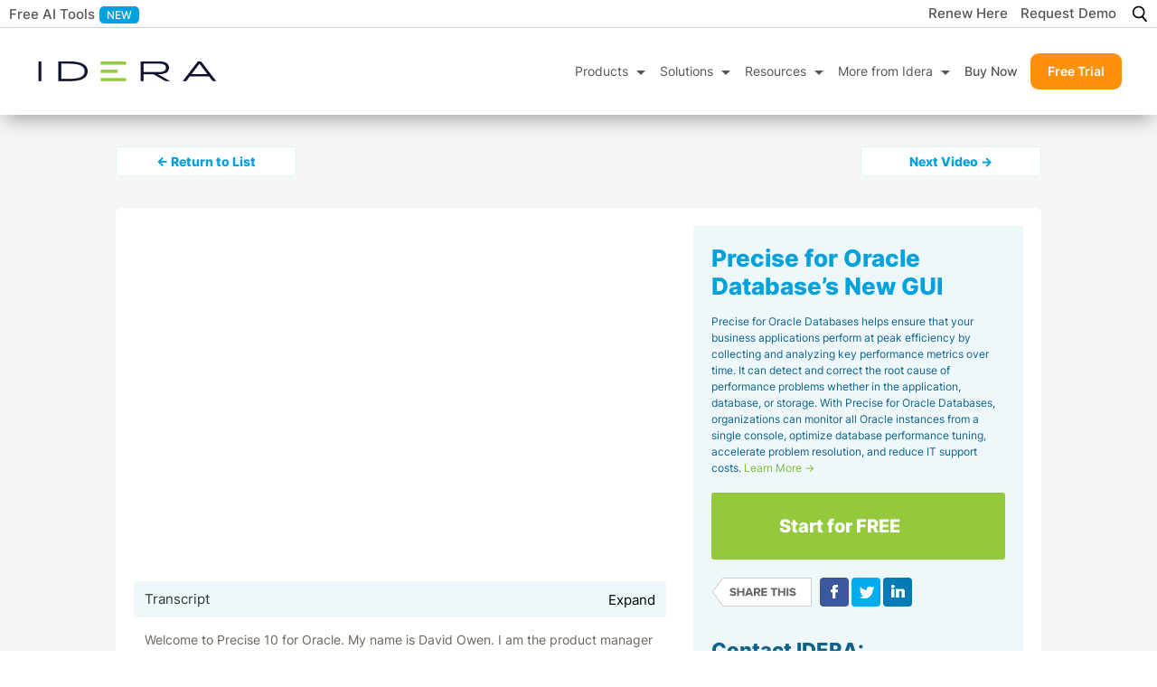

--- FILE ---
content_type: text/html; charset=UTF-8
request_url: https://www.idera.com/resource-center/videos/precise-for-oracle-database-video-new-gui/
body_size: 45543
content:
<!DOCTYPE html>
<html lang="en-US">
<head><meta charset="UTF-8" /><script>if(navigator.userAgent.match(/MSIE|Internet Explorer/i)||navigator.userAgent.match(/Trident\/7\..*?rv:11/i)){var href=document.location.href;if(!href.match(/[?&]nowprocket/)){if(href.indexOf("?")==-1){if(href.indexOf("#")==-1){document.location.href=href+"?nowprocket=1"}else{document.location.href=href.replace("#","?nowprocket=1#")}}else{if(href.indexOf("#")==-1){document.location.href=href+"&nowprocket=1"}else{document.location.href=href.replace("#","&nowprocket=1#")}}}}</script><script>(()=>{class RocketLazyLoadScripts{constructor(){this.v="2.0.4",this.userEvents=["keydown","keyup","mousedown","mouseup","mousemove","mouseover","mouseout","touchmove","touchstart","touchend","touchcancel","wheel","click","dblclick","input"],this.attributeEvents=["onblur","onclick","oncontextmenu","ondblclick","onfocus","onmousedown","onmouseenter","onmouseleave","onmousemove","onmouseout","onmouseover","onmouseup","onmousewheel","onscroll","onsubmit"]}async t(){this.i(),this.o(),/iP(ad|hone)/.test(navigator.userAgent)&&this.h(),this.u(),this.l(this),this.m(),this.k(this),this.p(this),this._(),await Promise.all([this.R(),this.L()]),this.lastBreath=Date.now(),this.S(this),this.P(),this.D(),this.O(),this.M(),await this.C(this.delayedScripts.normal),await this.C(this.delayedScripts.defer),await this.C(this.delayedScripts.async),await this.T(),await this.F(),await this.j(),await this.A(),window.dispatchEvent(new Event("rocket-allScriptsLoaded")),this.everythingLoaded=!0,this.lastTouchEnd&&await new Promise(t=>setTimeout(t,500-Date.now()+this.lastTouchEnd)),this.I(),this.H(),this.U(),this.W()}i(){this.CSPIssue=sessionStorage.getItem("rocketCSPIssue"),document.addEventListener("securitypolicyviolation",t=>{this.CSPIssue||"script-src-elem"!==t.violatedDirective||"data"!==t.blockedURI||(this.CSPIssue=!0,sessionStorage.setItem("rocketCSPIssue",!0))},{isRocket:!0})}o(){window.addEventListener("pageshow",t=>{this.persisted=t.persisted,this.realWindowLoadedFired=!0},{isRocket:!0}),window.addEventListener("pagehide",()=>{this.onFirstUserAction=null},{isRocket:!0})}h(){let t;function e(e){t=e}window.addEventListener("touchstart",e,{isRocket:!0}),window.addEventListener("touchend",function i(o){o.changedTouches[0]&&t.changedTouches[0]&&Math.abs(o.changedTouches[0].pageX-t.changedTouches[0].pageX)<10&&Math.abs(o.changedTouches[0].pageY-t.changedTouches[0].pageY)<10&&o.timeStamp-t.timeStamp<200&&(window.removeEventListener("touchstart",e,{isRocket:!0}),window.removeEventListener("touchend",i,{isRocket:!0}),"INPUT"===o.target.tagName&&"text"===o.target.type||(o.target.dispatchEvent(new TouchEvent("touchend",{target:o.target,bubbles:!0})),o.target.dispatchEvent(new MouseEvent("mouseover",{target:o.target,bubbles:!0})),o.target.dispatchEvent(new PointerEvent("click",{target:o.target,bubbles:!0,cancelable:!0,detail:1,clientX:o.changedTouches[0].clientX,clientY:o.changedTouches[0].clientY})),event.preventDefault()))},{isRocket:!0})}q(t){this.userActionTriggered||("mousemove"!==t.type||this.firstMousemoveIgnored?"keyup"===t.type||"mouseover"===t.type||"mouseout"===t.type||(this.userActionTriggered=!0,this.onFirstUserAction&&this.onFirstUserAction()):this.firstMousemoveIgnored=!0),"click"===t.type&&t.preventDefault(),t.stopPropagation(),t.stopImmediatePropagation(),"touchstart"===this.lastEvent&&"touchend"===t.type&&(this.lastTouchEnd=Date.now()),"click"===t.type&&(this.lastTouchEnd=0),this.lastEvent=t.type,t.composedPath&&t.composedPath()[0].getRootNode()instanceof ShadowRoot&&(t.rocketTarget=t.composedPath()[0]),this.savedUserEvents.push(t)}u(){this.savedUserEvents=[],this.userEventHandler=this.q.bind(this),this.userEvents.forEach(t=>window.addEventListener(t,this.userEventHandler,{passive:!1,isRocket:!0})),document.addEventListener("visibilitychange",this.userEventHandler,{isRocket:!0})}U(){this.userEvents.forEach(t=>window.removeEventListener(t,this.userEventHandler,{passive:!1,isRocket:!0})),document.removeEventListener("visibilitychange",this.userEventHandler,{isRocket:!0}),this.savedUserEvents.forEach(t=>{(t.rocketTarget||t.target).dispatchEvent(new window[t.constructor.name](t.type,t))})}m(){const t="return false",e=Array.from(this.attributeEvents,t=>"data-rocket-"+t),i="["+this.attributeEvents.join("],[")+"]",o="[data-rocket-"+this.attributeEvents.join("],[data-rocket-")+"]",s=(e,i,o)=>{o&&o!==t&&(e.setAttribute("data-rocket-"+i,o),e["rocket"+i]=new Function("event",o),e.setAttribute(i,t))};new MutationObserver(t=>{for(const n of t)"attributes"===n.type&&(n.attributeName.startsWith("data-rocket-")||this.everythingLoaded?n.attributeName.startsWith("data-rocket-")&&this.everythingLoaded&&this.N(n.target,n.attributeName.substring(12)):s(n.target,n.attributeName,n.target.getAttribute(n.attributeName))),"childList"===n.type&&n.addedNodes.forEach(t=>{if(t.nodeType===Node.ELEMENT_NODE)if(this.everythingLoaded)for(const i of[t,...t.querySelectorAll(o)])for(const t of i.getAttributeNames())e.includes(t)&&this.N(i,t.substring(12));else for(const e of[t,...t.querySelectorAll(i)])for(const t of e.getAttributeNames())this.attributeEvents.includes(t)&&s(e,t,e.getAttribute(t))})}).observe(document,{subtree:!0,childList:!0,attributeFilter:[...this.attributeEvents,...e]})}I(){this.attributeEvents.forEach(t=>{document.querySelectorAll("[data-rocket-"+t+"]").forEach(e=>{this.N(e,t)})})}N(t,e){const i=t.getAttribute("data-rocket-"+e);i&&(t.setAttribute(e,i),t.removeAttribute("data-rocket-"+e))}k(t){Object.defineProperty(HTMLElement.prototype,"onclick",{get(){return this.rocketonclick||null},set(e){this.rocketonclick=e,this.setAttribute(t.everythingLoaded?"onclick":"data-rocket-onclick","this.rocketonclick(event)")}})}S(t){function e(e,i){let o=e[i];e[i]=null,Object.defineProperty(e,i,{get:()=>o,set(s){t.everythingLoaded?o=s:e["rocket"+i]=o=s}})}e(document,"onreadystatechange"),e(window,"onload"),e(window,"onpageshow");try{Object.defineProperty(document,"readyState",{get:()=>t.rocketReadyState,set(e){t.rocketReadyState=e},configurable:!0}),document.readyState="loading"}catch(t){console.log("WPRocket DJE readyState conflict, bypassing")}}l(t){this.originalAddEventListener=EventTarget.prototype.addEventListener,this.originalRemoveEventListener=EventTarget.prototype.removeEventListener,this.savedEventListeners=[],EventTarget.prototype.addEventListener=function(e,i,o){o&&o.isRocket||!t.B(e,this)&&!t.userEvents.includes(e)||t.B(e,this)&&!t.userActionTriggered||e.startsWith("rocket-")||t.everythingLoaded?t.originalAddEventListener.call(this,e,i,o):(t.savedEventListeners.push({target:this,remove:!1,type:e,func:i,options:o}),"mouseenter"!==e&&"mouseleave"!==e||t.originalAddEventListener.call(this,e,t.savedUserEvents.push,o))},EventTarget.prototype.removeEventListener=function(e,i,o){o&&o.isRocket||!t.B(e,this)&&!t.userEvents.includes(e)||t.B(e,this)&&!t.userActionTriggered||e.startsWith("rocket-")||t.everythingLoaded?t.originalRemoveEventListener.call(this,e,i,o):t.savedEventListeners.push({target:this,remove:!0,type:e,func:i,options:o})}}J(t,e){this.savedEventListeners=this.savedEventListeners.filter(i=>{let o=i.type,s=i.target||window;return e!==o||t!==s||(this.B(o,s)&&(i.type="rocket-"+o),this.$(i),!1)})}H(){EventTarget.prototype.addEventListener=this.originalAddEventListener,EventTarget.prototype.removeEventListener=this.originalRemoveEventListener,this.savedEventListeners.forEach(t=>this.$(t))}$(t){t.remove?this.originalRemoveEventListener.call(t.target,t.type,t.func,t.options):this.originalAddEventListener.call(t.target,t.type,t.func,t.options)}p(t){let e;function i(e){return t.everythingLoaded?e:e.split(" ").map(t=>"load"===t||t.startsWith("load.")?"rocket-jquery-load":t).join(" ")}function o(o){function s(e){const s=o.fn[e];o.fn[e]=o.fn.init.prototype[e]=function(){return this[0]===window&&t.userActionTriggered&&("string"==typeof arguments[0]||arguments[0]instanceof String?arguments[0]=i(arguments[0]):"object"==typeof arguments[0]&&Object.keys(arguments[0]).forEach(t=>{const e=arguments[0][t];delete arguments[0][t],arguments[0][i(t)]=e})),s.apply(this,arguments),this}}if(o&&o.fn&&!t.allJQueries.includes(o)){const e={DOMContentLoaded:[],"rocket-DOMContentLoaded":[]};for(const t in e)document.addEventListener(t,()=>{e[t].forEach(t=>t())},{isRocket:!0});o.fn.ready=o.fn.init.prototype.ready=function(i){function s(){parseInt(o.fn.jquery)>2?setTimeout(()=>i.bind(document)(o)):i.bind(document)(o)}return"function"==typeof i&&(t.realDomReadyFired?!t.userActionTriggered||t.fauxDomReadyFired?s():e["rocket-DOMContentLoaded"].push(s):e.DOMContentLoaded.push(s)),o([])},s("on"),s("one"),s("off"),t.allJQueries.push(o)}e=o}t.allJQueries=[],o(window.jQuery),Object.defineProperty(window,"jQuery",{get:()=>e,set(t){o(t)}})}P(){const t=new Map;document.write=document.writeln=function(e){const i=document.currentScript,o=document.createRange(),s=i.parentElement;let n=t.get(i);void 0===n&&(n=i.nextSibling,t.set(i,n));const c=document.createDocumentFragment();o.setStart(c,0),c.appendChild(o.createContextualFragment(e)),s.insertBefore(c,n)}}async R(){return new Promise(t=>{this.userActionTriggered?t():this.onFirstUserAction=t})}async L(){return new Promise(t=>{document.addEventListener("DOMContentLoaded",()=>{this.realDomReadyFired=!0,t()},{isRocket:!0})})}async j(){return this.realWindowLoadedFired?Promise.resolve():new Promise(t=>{window.addEventListener("load",t,{isRocket:!0})})}M(){this.pendingScripts=[];this.scriptsMutationObserver=new MutationObserver(t=>{for(const e of t)e.addedNodes.forEach(t=>{"SCRIPT"!==t.tagName||t.noModule||t.isWPRocket||this.pendingScripts.push({script:t,promise:new Promise(e=>{const i=()=>{const i=this.pendingScripts.findIndex(e=>e.script===t);i>=0&&this.pendingScripts.splice(i,1),e()};t.addEventListener("load",i,{isRocket:!0}),t.addEventListener("error",i,{isRocket:!0}),setTimeout(i,1e3)})})})}),this.scriptsMutationObserver.observe(document,{childList:!0,subtree:!0})}async F(){await this.X(),this.pendingScripts.length?(await this.pendingScripts[0].promise,await this.F()):this.scriptsMutationObserver.disconnect()}D(){this.delayedScripts={normal:[],async:[],defer:[]},document.querySelectorAll("script[type$=rocketlazyloadscript]").forEach(t=>{t.hasAttribute("data-rocket-src")?t.hasAttribute("async")&&!1!==t.async?this.delayedScripts.async.push(t):t.hasAttribute("defer")&&!1!==t.defer||"module"===t.getAttribute("data-rocket-type")?this.delayedScripts.defer.push(t):this.delayedScripts.normal.push(t):this.delayedScripts.normal.push(t)})}async _(){await this.L();let t=[];document.querySelectorAll("script[type$=rocketlazyloadscript][data-rocket-src]").forEach(e=>{let i=e.getAttribute("data-rocket-src");if(i&&!i.startsWith("data:")){i.startsWith("//")&&(i=location.protocol+i);try{const o=new URL(i).origin;o!==location.origin&&t.push({src:o,crossOrigin:e.crossOrigin||"module"===e.getAttribute("data-rocket-type")})}catch(t){}}}),t=[...new Map(t.map(t=>[JSON.stringify(t),t])).values()],this.Y(t,"preconnect")}async G(t){if(await this.K(),!0!==t.noModule||!("noModule"in HTMLScriptElement.prototype))return new Promise(e=>{let i;function o(){(i||t).setAttribute("data-rocket-status","executed"),e()}try{if(navigator.userAgent.includes("Firefox/")||""===navigator.vendor||this.CSPIssue)i=document.createElement("script"),[...t.attributes].forEach(t=>{let e=t.nodeName;"type"!==e&&("data-rocket-type"===e&&(e="type"),"data-rocket-src"===e&&(e="src"),i.setAttribute(e,t.nodeValue))}),t.text&&(i.text=t.text),t.nonce&&(i.nonce=t.nonce),i.hasAttribute("src")?(i.addEventListener("load",o,{isRocket:!0}),i.addEventListener("error",()=>{i.setAttribute("data-rocket-status","failed-network"),e()},{isRocket:!0}),setTimeout(()=>{i.isConnected||e()},1)):(i.text=t.text,o()),i.isWPRocket=!0,t.parentNode.replaceChild(i,t);else{const i=t.getAttribute("data-rocket-type"),s=t.getAttribute("data-rocket-src");i?(t.type=i,t.removeAttribute("data-rocket-type")):t.removeAttribute("type"),t.addEventListener("load",o,{isRocket:!0}),t.addEventListener("error",i=>{this.CSPIssue&&i.target.src.startsWith("data:")?(console.log("WPRocket: CSP fallback activated"),t.removeAttribute("src"),this.G(t).then(e)):(t.setAttribute("data-rocket-status","failed-network"),e())},{isRocket:!0}),s?(t.fetchPriority="high",t.removeAttribute("data-rocket-src"),t.src=s):t.src="data:text/javascript;base64,"+window.btoa(unescape(encodeURIComponent(t.text)))}}catch(i){t.setAttribute("data-rocket-status","failed-transform"),e()}});t.setAttribute("data-rocket-status","skipped")}async C(t){const e=t.shift();return e?(e.isConnected&&await this.G(e),this.C(t)):Promise.resolve()}O(){this.Y([...this.delayedScripts.normal,...this.delayedScripts.defer,...this.delayedScripts.async],"preload")}Y(t,e){this.trash=this.trash||[];let i=!0;var o=document.createDocumentFragment();t.forEach(t=>{const s=t.getAttribute&&t.getAttribute("data-rocket-src")||t.src;if(s&&!s.startsWith("data:")){const n=document.createElement("link");n.href=s,n.rel=e,"preconnect"!==e&&(n.as="script",n.fetchPriority=i?"high":"low"),t.getAttribute&&"module"===t.getAttribute("data-rocket-type")&&(n.crossOrigin=!0),t.crossOrigin&&(n.crossOrigin=t.crossOrigin),t.integrity&&(n.integrity=t.integrity),t.nonce&&(n.nonce=t.nonce),o.appendChild(n),this.trash.push(n),i=!1}}),document.head.appendChild(o)}W(){this.trash.forEach(t=>t.remove())}async T(){try{document.readyState="interactive"}catch(t){}this.fauxDomReadyFired=!0;try{await this.K(),this.J(document,"readystatechange"),document.dispatchEvent(new Event("rocket-readystatechange")),await this.K(),document.rocketonreadystatechange&&document.rocketonreadystatechange(),await this.K(),this.J(document,"DOMContentLoaded"),document.dispatchEvent(new Event("rocket-DOMContentLoaded")),await this.K(),this.J(window,"DOMContentLoaded"),window.dispatchEvent(new Event("rocket-DOMContentLoaded"))}catch(t){console.error(t)}}async A(){try{document.readyState="complete"}catch(t){}try{await this.K(),this.J(document,"readystatechange"),document.dispatchEvent(new Event("rocket-readystatechange")),await this.K(),document.rocketonreadystatechange&&document.rocketonreadystatechange(),await this.K(),this.J(window,"load"),window.dispatchEvent(new Event("rocket-load")),await this.K(),window.rocketonload&&window.rocketonload(),await this.K(),this.allJQueries.forEach(t=>t(window).trigger("rocket-jquery-load")),await this.K(),this.J(window,"pageshow");const t=new Event("rocket-pageshow");t.persisted=this.persisted,window.dispatchEvent(t),await this.K(),window.rocketonpageshow&&window.rocketonpageshow({persisted:this.persisted})}catch(t){console.error(t)}}async K(){Date.now()-this.lastBreath>45&&(await this.X(),this.lastBreath=Date.now())}async X(){return document.hidden?new Promise(t=>setTimeout(t)):new Promise(t=>requestAnimationFrame(t))}B(t,e){return e===document&&"readystatechange"===t||(e===document&&"DOMContentLoaded"===t||(e===window&&"DOMContentLoaded"===t||(e===window&&"load"===t||e===window&&"pageshow"===t)))}static run(){(new RocketLazyLoadScripts).t()}}RocketLazyLoadScripts.run()})();</script>
	
	
			
	<meta http-equiv="X-UA-Compatible" content="IE=edge">
	<link rel="pingback" href="https://www.idera.com/xmlrpc.php" />

		<!--[if lt IE 9]>
	<script src="https://www.idera.com/wp-content/themes/Divi/js/html5.js" type="text/javascript"></script>
	<![endif]-->

	<script type="rocketlazyloadscript" data-rocket-type="text/javascript">
		document.documentElement.className = 'js';
	</script>
	
	<script id="diviarea-loader">window.DiviPopupData=window.DiviAreaConfig={"zIndex":1000000,"animateSpeed":400,"triggerClassPrefix":"show-popup-","idAttrib":"data-popup","modalIndicatorClass":"is-modal","blockingIndicatorClass":"is-blocking","defaultShowCloseButton":true,"withCloseClass":"with-close","noCloseClass":"no-close","triggerCloseClass":"close","singletonClass":"single","darkModeClass":"dark","noShadowClass":"no-shadow","altCloseClass":"close-alt","popupSelector":".et_pb_section.popup","initializeOnEvent":"et_pb_after_init_modules","popupWrapperClass":"area-outer-wrap","fullHeightClass":"full-height","openPopupClass":"da-overlay-visible","overlayClass":"da-overlay","exitIndicatorClass":"on-exit","hoverTriggerClass":"on-hover","clickTriggerClass":"on-click","onExitDelay":2000,"notMobileClass":"not-mobile","notTabletClass":"not-tablet","notDesktopClass":"not-desktop","baseContext":"body","activePopupClass":"is-open","closeButtonClass":"da-close","withLoaderClass":"with-loader","debug":false,"ajaxUrl":"https:\/\/www.idera.com\/wp-admin\/admin-ajax.php","sys":[]};var divimode_loader=function(){"use strict";!function(t){t.DiviArea=t.DiviPopup={loaded:!1};var n=t.DiviArea,i=n.Hooks={},o={};function r(t,n,i){var r,e,c;if("string"==typeof t)if(o[t]){if(n)if((r=o[t])&&i)for(c=r.length;c--;)(e=r[c]).callback===n&&e.context===i&&(r[c]=!1);else for(c=r.length;c--;)r[c].callback===n&&(r[c]=!1)}else o[t]=[]}function e(t,n,i,r){if("string"==typeof t){var e={callback:n,priority:i,context:r},c=o[t];c?(c.push(e),c=function(t){var n,i,o,r,e=t.length;for(r=1;r<e;r++)for(n=t[r],i=r;i>0;i--)(o=t[i-1]).priority>n.priority&&(t[i]=o,t[i-1]=n);return t}(c)):c=[e],o[t]=c}}function c(t,n,i){"string"==typeof n&&(n=[n]);var r,e,c=[];for(r=0;r<n.length;r++)Array.prototype.push.apply(c,o[n[r]]);for(e=0;e<c.length;e++){var a=void 0;c[e]&&"function"==typeof c[e].callback&&("filter"===t?void 0!==(a=c[e].callback.apply(c[e].context,i))&&(i[0]=a):c[e].callback.apply(c[e].context,i))}if("filter"===t)return i[0]}i.silent=function(){return i},n.removeFilter=i.removeFilter=function(t,n){r(t,n)},n.removeAction=i.removeAction=function(t,n){r(t,n)},n.applyFilters=i.applyFilters=function(t){for(var n=[],i=arguments.length-1;i-- >0;)n[i]=arguments[i+1];return c("filter",t,n)},n.doAction=i.doAction=function(t){for(var n=[],i=arguments.length-1;i-- >0;)n[i]=arguments[i+1];c("action",t,n)},n.addFilter=i.addFilter=function(n,i,o,r){e(n,i,parseInt(o||10,10),r||t)},n.addAction=i.addAction=function(n,i,o,r){e(n,i,parseInt(o||10,10),r||t)},n.addActionOnce=i.addActionOnce=function(n,i,o,c){e(n,i,parseInt(o||10,10),c||t),e(n,(function(){r(n,i)}),1+parseInt(o||10,10),c||t)}}(window);return{}}();
</script><meta name='robots' content='index, follow, max-image-preview:large, max-snippet:-1, max-video-preview:-1' />

        <meta id="metaDescription" name="description" content="Precise for Oracle Databases helps ensure that your business applications perform at peak efficiency by collecting and analyzing key performance metrics over time. It can detect and correct the root cause of performance problems whether in the application, database, or storage. With Precise for Oracle Databases, organizations can monitor all Oracle instances from a single console, optimize database performance tuning, accelerate problem resolution, and reduce IT support costs. Learn More →" />
    
	<!-- This site is optimized with the Yoast SEO Premium plugin v26.7 (Yoast SEO v26.7) - https://yoast.com/wordpress/plugins/seo/ -->
	<title>Precise for Oracle Database’s New GUI | IDERA</title>
<link data-rocket-prefetch href="https://www.youtube.com" rel="dns-prefetch">
<link crossorigin data-rocket-preload as="font" href="https://www.idera.com/wp-content/themes/Divi_Child/assets/fonts/Inter-ExtraBold.woff2" rel="preload">
<link crossorigin data-rocket-preload as="font" href="https://www.idera.com/wp-content/themes/Divi/core/admin/fonts/modules/all/modules.woff" rel="preload"><link rel="preload" data-rocket-preload as="image" href="https://www.idera.com/wp-content/uploads/2025/02/inactive-menu-icon-small.png" fetchpriority="high">
	<link rel="canonical" href="https://www.idera.com/resource-center/videos/precise-for-oracle-database-video-new-gui/" />
	<meta property="og:locale" content="en_US" />
	<meta property="og:type" content="article" />
	<meta property="og:title" content="Precise for Oracle Database’s New GUI" />
	<meta property="og:url" content="https://www.idera.com/resource-center/videos/precise-for-oracle-database-video-new-gui/" />
	<meta property="og:site_name" content="IDERA" />
	<meta property="article:modified_time" content="2024-03-07T12:57:09+00:00" />
	<meta name="twitter:card" content="summary_large_image" />
	<script type="application/ld+json" class="yoast-schema-graph">{"@context":"https://schema.org","@graph":[{"@type":"WebPage","@id":"https://www.idera.com/resource-center/videos/precise-for-oracle-database-video-new-gui/","url":"https://www.idera.com/resource-center/videos/precise-for-oracle-database-video-new-gui/","name":"Precise for Oracle Database’s New GUI | IDERA","isPartOf":{"@id":"https://www.idera.com/#website"},"datePublished":"2021-12-10T13:34:51+00:00","dateModified":"2024-03-07T12:57:09+00:00","breadcrumb":{"@id":"https://www.idera.com/resource-center/videos/precise-for-oracle-database-video-new-gui/#breadcrumb"},"inLanguage":"en-US","potentialAction":[{"@type":"ReadAction","target":["https://www.idera.com/resource-center/videos/precise-for-oracle-database-video-new-gui/"]}]},{"@type":"BreadcrumbList","@id":"https://www.idera.com/resource-center/videos/precise-for-oracle-database-video-new-gui/#breadcrumb","itemListElement":[{"@type":"ListItem","position":1,"name":"Home","item":"https://www.idera.com/"},{"@type":"ListItem","position":2,"name":"Videos","item":"https://www.idera.com/resource-center/videos/"},{"@type":"ListItem","position":3,"name":"Precise for Oracle Database’s New GUI"}]},{"@type":"WebSite","@id":"https://www.idera.com/#website","url":"https://www.idera.com/","name":"IDERA","description":"SQL Server, Database Management, and IT Performance Tools","potentialAction":[{"@type":"SearchAction","target":{"@type":"EntryPoint","urlTemplate":"https://www.idera.com/?s={search_term_string}"},"query-input":{"@type":"PropertyValueSpecification","valueRequired":true,"valueName":"search_term_string"}}],"inLanguage":"en-US"}]}</script>
	<!-- / Yoast SEO Premium plugin. -->


<link rel='dns-prefetch' href='//cdnjs.cloudflare.com' />
<link rel='dns-prefetch' href='//www.google.com' />

<link rel="alternate" type="application/rss+xml" title="IDERA &raquo; Feed" href="https://www.idera.com/feed/" />
<link rel="alternate" type="application/rss+xml" title="IDERA &raquo; Comments Feed" href="https://www.idera.com/comments/feed/" />
<link rel="alternate" title="oEmbed (JSON)" type="application/json+oembed" href="https://www.idera.com/wp-json/oembed/1.0/embed?url=https%3A%2F%2Fwww.idera.com%2Fresource-center%2Fvideos%2Fprecise-for-oracle-database-video-new-gui%2F" />
<link rel="alternate" title="oEmbed (XML)" type="text/xml+oembed" href="https://www.idera.com/wp-json/oembed/1.0/embed?url=https%3A%2F%2Fwww.idera.com%2Fresource-center%2Fvideos%2Fprecise-for-oracle-database-video-new-gui%2F&#038;format=xml" />
<meta content="Divi Child v.Updated for Divi 3+" name="generator"/><style id='wp-block-library-inline-css' type='text/css'>
:root{--wp-block-synced-color:#7a00df;--wp-block-synced-color--rgb:122,0,223;--wp-bound-block-color:var(--wp-block-synced-color);--wp-editor-canvas-background:#ddd;--wp-admin-theme-color:#007cba;--wp-admin-theme-color--rgb:0,124,186;--wp-admin-theme-color-darker-10:#006ba1;--wp-admin-theme-color-darker-10--rgb:0,107,160.5;--wp-admin-theme-color-darker-20:#005a87;--wp-admin-theme-color-darker-20--rgb:0,90,135;--wp-admin-border-width-focus:2px}@media (min-resolution:192dpi){:root{--wp-admin-border-width-focus:1.5px}}.wp-element-button{cursor:pointer}:root .has-very-light-gray-background-color{background-color:#eee}:root .has-very-dark-gray-background-color{background-color:#313131}:root .has-very-light-gray-color{color:#eee}:root .has-very-dark-gray-color{color:#313131}:root .has-vivid-green-cyan-to-vivid-cyan-blue-gradient-background{background:linear-gradient(135deg,#00d084,#0693e3)}:root .has-purple-crush-gradient-background{background:linear-gradient(135deg,#34e2e4,#4721fb 50%,#ab1dfe)}:root .has-hazy-dawn-gradient-background{background:linear-gradient(135deg,#faaca8,#dad0ec)}:root .has-subdued-olive-gradient-background{background:linear-gradient(135deg,#fafae1,#67a671)}:root .has-atomic-cream-gradient-background{background:linear-gradient(135deg,#fdd79a,#004a59)}:root .has-nightshade-gradient-background{background:linear-gradient(135deg,#330968,#31cdcf)}:root .has-midnight-gradient-background{background:linear-gradient(135deg,#020381,#2874fc)}:root{--wp--preset--font-size--normal:16px;--wp--preset--font-size--huge:42px}.has-regular-font-size{font-size:1em}.has-larger-font-size{font-size:2.625em}.has-normal-font-size{font-size:var(--wp--preset--font-size--normal)}.has-huge-font-size{font-size:var(--wp--preset--font-size--huge)}.has-text-align-center{text-align:center}.has-text-align-left{text-align:left}.has-text-align-right{text-align:right}.has-fit-text{white-space:nowrap!important}#end-resizable-editor-section{display:none}.aligncenter{clear:both}.items-justified-left{justify-content:flex-start}.items-justified-center{justify-content:center}.items-justified-right{justify-content:flex-end}.items-justified-space-between{justify-content:space-between}.screen-reader-text{border:0;clip-path:inset(50%);height:1px;margin:-1px;overflow:hidden;padding:0;position:absolute;width:1px;word-wrap:normal!important}.screen-reader-text:focus{background-color:#ddd;clip-path:none;color:#444;display:block;font-size:1em;height:auto;left:5px;line-height:normal;padding:15px 23px 14px;text-decoration:none;top:5px;width:auto;z-index:100000}html :where(.has-border-color){border-style:solid}html :where([style*=border-top-color]){border-top-style:solid}html :where([style*=border-right-color]){border-right-style:solid}html :where([style*=border-bottom-color]){border-bottom-style:solid}html :where([style*=border-left-color]){border-left-style:solid}html :where([style*=border-width]){border-style:solid}html :where([style*=border-top-width]){border-top-style:solid}html :where([style*=border-right-width]){border-right-style:solid}html :where([style*=border-bottom-width]){border-bottom-style:solid}html :where([style*=border-left-width]){border-left-style:solid}html :where(img[class*=wp-image-]){height:auto;max-width:100%}:where(figure){margin:0 0 1em}html :where(.is-position-sticky){--wp-admin--admin-bar--position-offset:var(--wp-admin--admin-bar--height,0px)}@media screen and (max-width:600px){html :where(.is-position-sticky){--wp-admin--admin-bar--position-offset:0px}}

/*# sourceURL=wp-block-library-inline-css */
</style><style id='wp-block-image-inline-css' type='text/css'>
.wp-block-image>a,.wp-block-image>figure>a{display:inline-block}.wp-block-image img{box-sizing:border-box;height:auto;max-width:100%;vertical-align:bottom}@media not (prefers-reduced-motion){.wp-block-image img.hide{visibility:hidden}.wp-block-image img.show{animation:show-content-image .4s}}.wp-block-image[style*=border-radius] img,.wp-block-image[style*=border-radius]>a{border-radius:inherit}.wp-block-image.has-custom-border img{box-sizing:border-box}.wp-block-image.aligncenter{text-align:center}.wp-block-image.alignfull>a,.wp-block-image.alignwide>a{width:100%}.wp-block-image.alignfull img,.wp-block-image.alignwide img{height:auto;width:100%}.wp-block-image .aligncenter,.wp-block-image .alignleft,.wp-block-image .alignright,.wp-block-image.aligncenter,.wp-block-image.alignleft,.wp-block-image.alignright{display:table}.wp-block-image .aligncenter>figcaption,.wp-block-image .alignleft>figcaption,.wp-block-image .alignright>figcaption,.wp-block-image.aligncenter>figcaption,.wp-block-image.alignleft>figcaption,.wp-block-image.alignright>figcaption{caption-side:bottom;display:table-caption}.wp-block-image .alignleft{float:left;margin:.5em 1em .5em 0}.wp-block-image .alignright{float:right;margin:.5em 0 .5em 1em}.wp-block-image .aligncenter{margin-left:auto;margin-right:auto}.wp-block-image :where(figcaption){margin-bottom:1em;margin-top:.5em}.wp-block-image.is-style-circle-mask img{border-radius:9999px}@supports ((-webkit-mask-image:none) or (mask-image:none)) or (-webkit-mask-image:none){.wp-block-image.is-style-circle-mask img{border-radius:0;-webkit-mask-image:url('data:image/svg+xml;utf8,<svg viewBox="0 0 100 100" xmlns="http://www.w3.org/2000/svg"><circle cx="50" cy="50" r="50"/></svg>');mask-image:url('data:image/svg+xml;utf8,<svg viewBox="0 0 100 100" xmlns="http://www.w3.org/2000/svg"><circle cx="50" cy="50" r="50"/></svg>');mask-mode:alpha;-webkit-mask-position:center;mask-position:center;-webkit-mask-repeat:no-repeat;mask-repeat:no-repeat;-webkit-mask-size:contain;mask-size:contain}}:root :where(.wp-block-image.is-style-rounded img,.wp-block-image .is-style-rounded img){border-radius:9999px}.wp-block-image figure{margin:0}.wp-lightbox-container{display:flex;flex-direction:column;position:relative}.wp-lightbox-container img{cursor:zoom-in}.wp-lightbox-container img:hover+button{opacity:1}.wp-lightbox-container button{align-items:center;backdrop-filter:blur(16px) saturate(180%);background-color:#5a5a5a40;border:none;border-radius:4px;cursor:zoom-in;display:flex;height:20px;justify-content:center;opacity:0;padding:0;position:absolute;right:16px;text-align:center;top:16px;width:20px;z-index:100}@media not (prefers-reduced-motion){.wp-lightbox-container button{transition:opacity .2s ease}}.wp-lightbox-container button:focus-visible{outline:3px auto #5a5a5a40;outline:3px auto -webkit-focus-ring-color;outline-offset:3px}.wp-lightbox-container button:hover{cursor:pointer;opacity:1}.wp-lightbox-container button:focus{opacity:1}.wp-lightbox-container button:focus,.wp-lightbox-container button:hover,.wp-lightbox-container button:not(:hover):not(:active):not(.has-background){background-color:#5a5a5a40;border:none}.wp-lightbox-overlay{box-sizing:border-box;cursor:zoom-out;height:100vh;left:0;overflow:hidden;position:fixed;top:0;visibility:hidden;width:100%;z-index:100000}.wp-lightbox-overlay .close-button{align-items:center;cursor:pointer;display:flex;justify-content:center;min-height:40px;min-width:40px;padding:0;position:absolute;right:calc(env(safe-area-inset-right) + 16px);top:calc(env(safe-area-inset-top) + 16px);z-index:5000000}.wp-lightbox-overlay .close-button:focus,.wp-lightbox-overlay .close-button:hover,.wp-lightbox-overlay .close-button:not(:hover):not(:active):not(.has-background){background:none;border:none}.wp-lightbox-overlay .lightbox-image-container{height:var(--wp--lightbox-container-height);left:50%;overflow:hidden;position:absolute;top:50%;transform:translate(-50%,-50%);transform-origin:top left;width:var(--wp--lightbox-container-width);z-index:9999999999}.wp-lightbox-overlay .wp-block-image{align-items:center;box-sizing:border-box;display:flex;height:100%;justify-content:center;margin:0;position:relative;transform-origin:0 0;width:100%;z-index:3000000}.wp-lightbox-overlay .wp-block-image img{height:var(--wp--lightbox-image-height);min-height:var(--wp--lightbox-image-height);min-width:var(--wp--lightbox-image-width);width:var(--wp--lightbox-image-width)}.wp-lightbox-overlay .wp-block-image figcaption{display:none}.wp-lightbox-overlay button{background:none;border:none}.wp-lightbox-overlay .scrim{background-color:#fff;height:100%;opacity:.9;position:absolute;width:100%;z-index:2000000}.wp-lightbox-overlay.active{visibility:visible}@media not (prefers-reduced-motion){.wp-lightbox-overlay.active{animation:turn-on-visibility .25s both}.wp-lightbox-overlay.active img{animation:turn-on-visibility .35s both}.wp-lightbox-overlay.show-closing-animation:not(.active){animation:turn-off-visibility .35s both}.wp-lightbox-overlay.show-closing-animation:not(.active) img{animation:turn-off-visibility .25s both}.wp-lightbox-overlay.zoom.active{animation:none;opacity:1;visibility:visible}.wp-lightbox-overlay.zoom.active .lightbox-image-container{animation:lightbox-zoom-in .4s}.wp-lightbox-overlay.zoom.active .lightbox-image-container img{animation:none}.wp-lightbox-overlay.zoom.active .scrim{animation:turn-on-visibility .4s forwards}.wp-lightbox-overlay.zoom.show-closing-animation:not(.active){animation:none}.wp-lightbox-overlay.zoom.show-closing-animation:not(.active) .lightbox-image-container{animation:lightbox-zoom-out .4s}.wp-lightbox-overlay.zoom.show-closing-animation:not(.active) .lightbox-image-container img{animation:none}.wp-lightbox-overlay.zoom.show-closing-animation:not(.active) .scrim{animation:turn-off-visibility .4s forwards}}@keyframes show-content-image{0%{visibility:hidden}99%{visibility:hidden}to{visibility:visible}}@keyframes turn-on-visibility{0%{opacity:0}to{opacity:1}}@keyframes turn-off-visibility{0%{opacity:1;visibility:visible}99%{opacity:0;visibility:visible}to{opacity:0;visibility:hidden}}@keyframes lightbox-zoom-in{0%{transform:translate(calc((-100vw + var(--wp--lightbox-scrollbar-width))/2 + var(--wp--lightbox-initial-left-position)),calc(-50vh + var(--wp--lightbox-initial-top-position))) scale(var(--wp--lightbox-scale))}to{transform:translate(-50%,-50%) scale(1)}}@keyframes lightbox-zoom-out{0%{transform:translate(-50%,-50%) scale(1);visibility:visible}99%{visibility:visible}to{transform:translate(calc((-100vw + var(--wp--lightbox-scrollbar-width))/2 + var(--wp--lightbox-initial-left-position)),calc(-50vh + var(--wp--lightbox-initial-top-position))) scale(var(--wp--lightbox-scale));visibility:hidden}}
/*# sourceURL=https://www.idera.com/wp-includes/blocks/image/style.min.css */
</style>
<style id='wp-block-image-theme-inline-css' type='text/css'>
:root :where(.wp-block-image figcaption){color:#555;font-size:13px;text-align:center}.is-dark-theme :root :where(.wp-block-image figcaption){color:#ffffffa6}.wp-block-image{margin:0 0 1em}
/*# sourceURL=https://www.idera.com/wp-includes/blocks/image/theme.min.css */
</style>
<style id='global-styles-inline-css' type='text/css'>
:root{--wp--preset--aspect-ratio--square: 1;--wp--preset--aspect-ratio--4-3: 4/3;--wp--preset--aspect-ratio--3-4: 3/4;--wp--preset--aspect-ratio--3-2: 3/2;--wp--preset--aspect-ratio--2-3: 2/3;--wp--preset--aspect-ratio--16-9: 16/9;--wp--preset--aspect-ratio--9-16: 9/16;--wp--preset--color--black: #000000;--wp--preset--color--cyan-bluish-gray: #abb8c3;--wp--preset--color--white: #ffffff;--wp--preset--color--pale-pink: #f78da7;--wp--preset--color--vivid-red: #cf2e2e;--wp--preset--color--luminous-vivid-orange: #ff6900;--wp--preset--color--luminous-vivid-amber: #fcb900;--wp--preset--color--light-green-cyan: #7bdcb5;--wp--preset--color--vivid-green-cyan: #00d084;--wp--preset--color--pale-cyan-blue: #8ed1fc;--wp--preset--color--vivid-cyan-blue: #0693e3;--wp--preset--color--vivid-purple: #9b51e0;--wp--preset--gradient--vivid-cyan-blue-to-vivid-purple: linear-gradient(135deg,rgb(6,147,227) 0%,rgb(155,81,224) 100%);--wp--preset--gradient--light-green-cyan-to-vivid-green-cyan: linear-gradient(135deg,rgb(122,220,180) 0%,rgb(0,208,130) 100%);--wp--preset--gradient--luminous-vivid-amber-to-luminous-vivid-orange: linear-gradient(135deg,rgb(252,185,0) 0%,rgb(255,105,0) 100%);--wp--preset--gradient--luminous-vivid-orange-to-vivid-red: linear-gradient(135deg,rgb(255,105,0) 0%,rgb(207,46,46) 100%);--wp--preset--gradient--very-light-gray-to-cyan-bluish-gray: linear-gradient(135deg,rgb(238,238,238) 0%,rgb(169,184,195) 100%);--wp--preset--gradient--cool-to-warm-spectrum: linear-gradient(135deg,rgb(74,234,220) 0%,rgb(151,120,209) 20%,rgb(207,42,186) 40%,rgb(238,44,130) 60%,rgb(251,105,98) 80%,rgb(254,248,76) 100%);--wp--preset--gradient--blush-light-purple: linear-gradient(135deg,rgb(255,206,236) 0%,rgb(152,150,240) 100%);--wp--preset--gradient--blush-bordeaux: linear-gradient(135deg,rgb(254,205,165) 0%,rgb(254,45,45) 50%,rgb(107,0,62) 100%);--wp--preset--gradient--luminous-dusk: linear-gradient(135deg,rgb(255,203,112) 0%,rgb(199,81,192) 50%,rgb(65,88,208) 100%);--wp--preset--gradient--pale-ocean: linear-gradient(135deg,rgb(255,245,203) 0%,rgb(182,227,212) 50%,rgb(51,167,181) 100%);--wp--preset--gradient--electric-grass: linear-gradient(135deg,rgb(202,248,128) 0%,rgb(113,206,126) 100%);--wp--preset--gradient--midnight: linear-gradient(135deg,rgb(2,3,129) 0%,rgb(40,116,252) 100%);--wp--preset--font-size--small: 13px;--wp--preset--font-size--medium: 20px;--wp--preset--font-size--large: 36px;--wp--preset--font-size--x-large: 42px;--wp--preset--spacing--20: 0.44rem;--wp--preset--spacing--30: 0.67rem;--wp--preset--spacing--40: 1rem;--wp--preset--spacing--50: 1.5rem;--wp--preset--spacing--60: 2.25rem;--wp--preset--spacing--70: 3.38rem;--wp--preset--spacing--80: 5.06rem;--wp--preset--shadow--natural: 6px 6px 9px rgba(0, 0, 0, 0.2);--wp--preset--shadow--deep: 12px 12px 50px rgba(0, 0, 0, 0.4);--wp--preset--shadow--sharp: 6px 6px 0px rgba(0, 0, 0, 0.2);--wp--preset--shadow--outlined: 6px 6px 0px -3px rgb(255, 255, 255), 6px 6px rgb(0, 0, 0);--wp--preset--shadow--crisp: 6px 6px 0px rgb(0, 0, 0);}:root { --wp--style--global--content-size: 823px;--wp--style--global--wide-size: 1080px; }:where(body) { margin: 0; }.wp-site-blocks > .alignleft { float: left; margin-right: 2em; }.wp-site-blocks > .alignright { float: right; margin-left: 2em; }.wp-site-blocks > .aligncenter { justify-content: center; margin-left: auto; margin-right: auto; }:where(.is-layout-flex){gap: 0.5em;}:where(.is-layout-grid){gap: 0.5em;}.is-layout-flow > .alignleft{float: left;margin-inline-start: 0;margin-inline-end: 2em;}.is-layout-flow > .alignright{float: right;margin-inline-start: 2em;margin-inline-end: 0;}.is-layout-flow > .aligncenter{margin-left: auto !important;margin-right: auto !important;}.is-layout-constrained > .alignleft{float: left;margin-inline-start: 0;margin-inline-end: 2em;}.is-layout-constrained > .alignright{float: right;margin-inline-start: 2em;margin-inline-end: 0;}.is-layout-constrained > .aligncenter{margin-left: auto !important;margin-right: auto !important;}.is-layout-constrained > :where(:not(.alignleft):not(.alignright):not(.alignfull)){max-width: var(--wp--style--global--content-size);margin-left: auto !important;margin-right: auto !important;}.is-layout-constrained > .alignwide{max-width: var(--wp--style--global--wide-size);}body .is-layout-flex{display: flex;}.is-layout-flex{flex-wrap: wrap;align-items: center;}.is-layout-flex > :is(*, div){margin: 0;}body .is-layout-grid{display: grid;}.is-layout-grid > :is(*, div){margin: 0;}body{padding-top: 0px;padding-right: 0px;padding-bottom: 0px;padding-left: 0px;}:root :where(.wp-element-button, .wp-block-button__link){background-color: #32373c;border-width: 0;color: #fff;font-family: inherit;font-size: inherit;font-style: inherit;font-weight: inherit;letter-spacing: inherit;line-height: inherit;padding-top: calc(0.667em + 2px);padding-right: calc(1.333em + 2px);padding-bottom: calc(0.667em + 2px);padding-left: calc(1.333em + 2px);text-decoration: none;text-transform: inherit;}.has-black-color{color: var(--wp--preset--color--black) !important;}.has-cyan-bluish-gray-color{color: var(--wp--preset--color--cyan-bluish-gray) !important;}.has-white-color{color: var(--wp--preset--color--white) !important;}.has-pale-pink-color{color: var(--wp--preset--color--pale-pink) !important;}.has-vivid-red-color{color: var(--wp--preset--color--vivid-red) !important;}.has-luminous-vivid-orange-color{color: var(--wp--preset--color--luminous-vivid-orange) !important;}.has-luminous-vivid-amber-color{color: var(--wp--preset--color--luminous-vivid-amber) !important;}.has-light-green-cyan-color{color: var(--wp--preset--color--light-green-cyan) !important;}.has-vivid-green-cyan-color{color: var(--wp--preset--color--vivid-green-cyan) !important;}.has-pale-cyan-blue-color{color: var(--wp--preset--color--pale-cyan-blue) !important;}.has-vivid-cyan-blue-color{color: var(--wp--preset--color--vivid-cyan-blue) !important;}.has-vivid-purple-color{color: var(--wp--preset--color--vivid-purple) !important;}.has-black-background-color{background-color: var(--wp--preset--color--black) !important;}.has-cyan-bluish-gray-background-color{background-color: var(--wp--preset--color--cyan-bluish-gray) !important;}.has-white-background-color{background-color: var(--wp--preset--color--white) !important;}.has-pale-pink-background-color{background-color: var(--wp--preset--color--pale-pink) !important;}.has-vivid-red-background-color{background-color: var(--wp--preset--color--vivid-red) !important;}.has-luminous-vivid-orange-background-color{background-color: var(--wp--preset--color--luminous-vivid-orange) !important;}.has-luminous-vivid-amber-background-color{background-color: var(--wp--preset--color--luminous-vivid-amber) !important;}.has-light-green-cyan-background-color{background-color: var(--wp--preset--color--light-green-cyan) !important;}.has-vivid-green-cyan-background-color{background-color: var(--wp--preset--color--vivid-green-cyan) !important;}.has-pale-cyan-blue-background-color{background-color: var(--wp--preset--color--pale-cyan-blue) !important;}.has-vivid-cyan-blue-background-color{background-color: var(--wp--preset--color--vivid-cyan-blue) !important;}.has-vivid-purple-background-color{background-color: var(--wp--preset--color--vivid-purple) !important;}.has-black-border-color{border-color: var(--wp--preset--color--black) !important;}.has-cyan-bluish-gray-border-color{border-color: var(--wp--preset--color--cyan-bluish-gray) !important;}.has-white-border-color{border-color: var(--wp--preset--color--white) !important;}.has-pale-pink-border-color{border-color: var(--wp--preset--color--pale-pink) !important;}.has-vivid-red-border-color{border-color: var(--wp--preset--color--vivid-red) !important;}.has-luminous-vivid-orange-border-color{border-color: var(--wp--preset--color--luminous-vivid-orange) !important;}.has-luminous-vivid-amber-border-color{border-color: var(--wp--preset--color--luminous-vivid-amber) !important;}.has-light-green-cyan-border-color{border-color: var(--wp--preset--color--light-green-cyan) !important;}.has-vivid-green-cyan-border-color{border-color: var(--wp--preset--color--vivid-green-cyan) !important;}.has-pale-cyan-blue-border-color{border-color: var(--wp--preset--color--pale-cyan-blue) !important;}.has-vivid-cyan-blue-border-color{border-color: var(--wp--preset--color--vivid-cyan-blue) !important;}.has-vivid-purple-border-color{border-color: var(--wp--preset--color--vivid-purple) !important;}.has-vivid-cyan-blue-to-vivid-purple-gradient-background{background: var(--wp--preset--gradient--vivid-cyan-blue-to-vivid-purple) !important;}.has-light-green-cyan-to-vivid-green-cyan-gradient-background{background: var(--wp--preset--gradient--light-green-cyan-to-vivid-green-cyan) !important;}.has-luminous-vivid-amber-to-luminous-vivid-orange-gradient-background{background: var(--wp--preset--gradient--luminous-vivid-amber-to-luminous-vivid-orange) !important;}.has-luminous-vivid-orange-to-vivid-red-gradient-background{background: var(--wp--preset--gradient--luminous-vivid-orange-to-vivid-red) !important;}.has-very-light-gray-to-cyan-bluish-gray-gradient-background{background: var(--wp--preset--gradient--very-light-gray-to-cyan-bluish-gray) !important;}.has-cool-to-warm-spectrum-gradient-background{background: var(--wp--preset--gradient--cool-to-warm-spectrum) !important;}.has-blush-light-purple-gradient-background{background: var(--wp--preset--gradient--blush-light-purple) !important;}.has-blush-bordeaux-gradient-background{background: var(--wp--preset--gradient--blush-bordeaux) !important;}.has-luminous-dusk-gradient-background{background: var(--wp--preset--gradient--luminous-dusk) !important;}.has-pale-ocean-gradient-background{background: var(--wp--preset--gradient--pale-ocean) !important;}.has-electric-grass-gradient-background{background: var(--wp--preset--gradient--electric-grass) !important;}.has-midnight-gradient-background{background: var(--wp--preset--gradient--midnight) !important;}.has-small-font-size{font-size: var(--wp--preset--font-size--small) !important;}.has-medium-font-size{font-size: var(--wp--preset--font-size--medium) !important;}.has-large-font-size{font-size: var(--wp--preset--font-size--large) !important;}.has-x-large-font-size{font-size: var(--wp--preset--font-size--x-large) !important;}
/*# sourceURL=global-styles-inline-css */
</style>

<link data-minify="1" rel='stylesheet' id='dgat-builder-styles-css' href='https://www.idera.com/wp-content/cache/background-css/1/www.idera.com/wp-content/cache/min/1/wp-content/plugins/advanced-tab-module/assets/css/dg-builder.css?ver=1766586155&wpr_t=1769165427' type='text/css' media='all' />
<link rel='stylesheet' id='css-divi-area-css' href='https://www.idera.com/wp-content/cache/background-css/1/www.idera.com/wp-content/plugins/popups-for-divi/styles/front.min.css?ver=3.2.3&wpr_t=1769165427' type='text/css' media='all' />
<style id='css-divi-area-inline-css' type='text/css'>
.et_pb_section.popup{display:none}
/*# sourceURL=css-divi-area-inline-css */
</style>
<link rel='stylesheet' id='css-divi-area-popuphidden-css' href='https://www.idera.com/wp-content/plugins/popups-for-divi/styles/front-popuphidden.min.css?ver=3.2.3' type='text/css' media='all' />
<link data-minify="1" rel='stylesheet' id='owl-carousel-css' href='https://www.idera.com/wp-content/cache/background-css/1/www.idera.com/wp-content/cache/min/1/ajax/libs/OwlCarousel2/2.3.4/assets/owl.carousel.min.css?ver=1766586155&wpr_t=1769165427' type='text/css' media='all' />
<link data-minify="1" rel='stylesheet' id='owl-theme-css' href='https://www.idera.com/wp-content/cache/min/1/ajax/libs/OwlCarousel2/2.3.4/assets/owl.theme.default.min.css?ver=1766586155' type='text/css' media='all' />
<link rel='stylesheet' id='Advanced Tab Module-styles-css' href='https://www.idera.com/wp-content/plugins/advanced-tab-module/styles/style.min.css?ver=1.0.9' type='text/css' media='all' />
<link rel='stylesheet' id='divi-mega-menu-styles-css' href='https://www.idera.com/wp-content/cache/background-css/1/www.idera.com/wp-content/plugins/divi-mega-menu/styles/style.min.css?ver=3.4&wpr_t=1769165427' type='text/css' media='all' />
<link rel='stylesheet' id='supreme-modules-pro-for-divi-styles-css' href='https://www.idera.com/wp-content/plugins/supreme-modules-pro-for-divi/styles/style.min.css?ver=4.9.97.26' type='text/css' media='all' />
<link data-minify="1" rel='stylesheet' id='dsm-magnific-popup-css' href='https://www.idera.com/wp-content/cache/min/1/wp-content/themes/Divi/includes/builder/feature/dynamic-assets/assets/css/magnific_popup.css?ver=1766586155' type='text/css' media='all' />
<link data-minify="1" rel='stylesheet' id='dsm-swiper-css' href='https://www.idera.com/wp-content/cache/min/1/wp-content/plugins/supreme-modules-pro-for-divi/public/css/swiper.css?ver=1766586155' type='text/css' media='all' />
<link data-minify="1" rel='stylesheet' id='dsm-popup-css' href='https://www.idera.com/wp-content/cache/min/1/wp-content/plugins/supreme-modules-pro-for-divi/public/css/popup.css?ver=1766586155' type='text/css' media='all' />
<link data-minify="1" rel='stylesheet' id='dsm-animate-css' href='https://www.idera.com/wp-content/cache/min/1/wp-content/plugins/supreme-modules-pro-for-divi/public/css/animate.css?ver=1766586155' type='text/css' media='all' />
<link data-minify="1" rel='stylesheet' id='dsm-readmore-css' href='https://www.idera.com/wp-content/cache/min/1/wp-content/plugins/supreme-modules-pro-for-divi/public/css/readmore.css?ver=1766586155' type='text/css' media='all' />
<link data-minify="1" rel='stylesheet' id='dsm-easy-theme-builder-style-css' href='https://www.idera.com/wp-content/cache/min/1/wp-content/plugins/supreme-modules-pro-for-divi/public/css/dsm-easy-tb.css?ver=1766586155' type='text/css' media='all' />
<style id='dsm-easy-theme-builder-style-inline-css' type='text/css'>
.et-db.dsm_fixed_header_shrink.dsm_fixed_header_shrink_active #et-boc header.et-l--header.et-l img { max-width: 70%; }
/*# sourceURL=dsm-easy-theme-builder-style-inline-css */
</style>
<link data-minify="1" rel='stylesheet' id='divi-style-parent-css' href='https://www.idera.com/wp-content/cache/background-css/1/www.idera.com/wp-content/cache/min/1/wp-content/themes/Divi/style-static.min.css?ver=1766586155&wpr_t=1769165427' type='text/css' media='all' />
<link data-minify="1" rel='stylesheet' id='divi-mega-menu-custom-css-css' href='https://www.idera.com/wp-content/cache/min/1/wp-content/plugins/divi-mega-menu/styles/divi-mega-menu-custom.css?ver=1766586155' type='text/css' media='all' />
<style id='divi-mega-menu-custom-css-inline-css' type='text/css'>
#more_from_idera.de-mega-menu {width: 100vw !important;max-width: 100vw !important;left: 0 !important;right: 0 !important;}#more_from_idera.de-mega-menu {-webkit-animation-name: fadeBottom;-moz-animation-name: fadeBottom;-ms-animation-name: fadeBottom;-o-animation-name: fadeBottom;animation-name: fadeBottom;max-width: 1080px;margin-top: 55px;margin-left: 0px;}header:has(.has_et_pb_sticky) + #et-main-area .de-mega-menu-container #more_from_idera.de-mega-menu,header.et-fixed-header + #et-main-area .de-mega-menu-container #more_from_idera.de-mega-menu {margin-top: 0px;}#more_from_idera.de-mega-menu .dmm-dropdown-ul li .sub-menu {width: 1080px;right: -1080px;}.rtl#more_from_idera.de-mega-menu .dmm-dropdown-ul li .sub-menu {right: auto !important;}.et_pb_fullwidth_menu--with-logo .et_pb_menu__menu>nav>ul>li.more_from_idera>a, .et_pb_menu--with-logo .et_pb_menu__menu>nav>ul>li.more_from_idera>a,.more_from_idera a{padding-right: 20px;}@media all and (max-width: 980px) {#more_from_idera, .more_from_idera:before, .more_from_idera.de-mega-menu-item.menu-item-has-children>a:after {display: none !important;}#more_from_idera.de-mega-menu {margin-top: 0px;}.mm-overlay.active {opacity: 0 !important;}#more_from_idera.de-mega-menu {animation-duration: 0.7s;margin-left: 0px !important;}}
#dmm_resources.de-mega-menu {width: 100vw !important;max-width: 100vw !important;left: 0 !important;right: 0 !important;}#dmm_resources.de-mega-menu {-webkit-animation-name: fadeBottom;-moz-animation-name: fadeBottom;-ms-animation-name: fadeBottom;-o-animation-name: fadeBottom;animation-name: fadeBottom;max-width: 1080px;margin-top: 55px;margin-left: 0px;}header:has(.has_et_pb_sticky) + #et-main-area .de-mega-menu-container #dmm_resources.de-mega-menu,header.et-fixed-header + #et-main-area .de-mega-menu-container #dmm_resources.de-mega-menu {margin-top: 0px;}#dmm_resources.de-mega-menu .dmm-dropdown-ul li .sub-menu {width: 1080px;right: -1080px;}.rtl#dmm_resources.de-mega-menu .dmm-dropdown-ul li .sub-menu {right: auto !important;}.et_pb_fullwidth_menu--with-logo .et_pb_menu__menu>nav>ul>li.dmm_resources>a, .et_pb_menu--with-logo .et_pb_menu__menu>nav>ul>li.dmm_resources>a,.dmm_resources a{padding-right: 20px;}@media all and (max-width: 980px) {#dmm_resources, .dmm_resources:before, .dmm_resources.de-mega-menu-item.menu-item-has-children>a:after {display: none !important;}#dmm_resources.de-mega-menu {margin-top: 0px;}.mm-overlay.active {opacity: 0 !important;}#dmm_resources.de-mega-menu {animation-duration: 0.7s;margin-left: 0px !important;}}
#dmm_solutions.de-mega-menu {width: 100vw !important;max-width: 100vw !important;left: 0 !important;right: 0 !important;}#dmm_solutions.de-mega-menu {-webkit-animation-name: fadeBottom;-moz-animation-name: fadeBottom;-ms-animation-name: fadeBottom;-o-animation-name: fadeBottom;animation-name: fadeBottom;max-width: 1080px;margin-top: 55px;margin-left: 0px;}header:has(.has_et_pb_sticky) + #et-main-area .de-mega-menu-container #dmm_solutions.de-mega-menu,header.et-fixed-header + #et-main-area .de-mega-menu-container #dmm_solutions.de-mega-menu {margin-top: 0px;}#dmm_solutions.de-mega-menu .dmm-dropdown-ul li .sub-menu {width: 1080px;right: -1080px;}.rtl#dmm_solutions.de-mega-menu .dmm-dropdown-ul li .sub-menu {right: auto !important;}.et_pb_fullwidth_menu--with-logo .et_pb_menu__menu>nav>ul>li.dmm_solutions>a, .et_pb_menu--with-logo .et_pb_menu__menu>nav>ul>li.dmm_solutions>a,.dmm_solutions a{padding-right: 20px;}@media all and (max-width: 980px) {#dmm_solutions.de-mega-menu {margin-top: 0px;}.mm-overlay.active {opacity: 0 !important;}#dmm_solutions.de-mega-menu {animation-duration: 0.7s;margin-left: 0px !important;}}
#dmm_products.de-mega-menu {width: 100vw !important;max-width: 100vw !important;left: 0 !important;right: 0 !important;}#dmm_products.de-mega-menu {-webkit-animation-name: fadeBottom;-moz-animation-name: fadeBottom;-ms-animation-name: fadeBottom;-o-animation-name: fadeBottom;animation-name: fadeBottom;max-width: 1080px;margin-top: 55px;margin-left: 0px;}header:has(.has_et_pb_sticky) + #et-main-area .de-mega-menu-container #dmm_products.de-mega-menu,header.et-fixed-header + #et-main-area .de-mega-menu-container #dmm_products.de-mega-menu {margin-top: 0px;}#dmm_products.de-mega-menu .dmm-dropdown-ul li .sub-menu {width: 1080px;right: -1080px;}.rtl#dmm_products.de-mega-menu .dmm-dropdown-ul li .sub-menu {right: auto !important;}.et_pb_fullwidth_menu--with-logo .et_pb_menu__menu>nav>ul>li.dmm_products>a, .et_pb_menu--with-logo .et_pb_menu__menu>nav>ul>li.dmm_products>a,.dmm_products a{padding-right: 20px;}@media all and (max-width: 980px) {#dmm_products, .dmm_products:before, .dmm_products.de-mega-menu-item.menu-item-has-children>a:after {display: none !important;}#dmm_products.de-mega-menu {margin-top: 0px;}.mm-overlay.active {opacity: 0 !important;}#dmm_products.de-mega-menu {animation-duration: 0.7s;margin-left: 0px !important;}}
.remove-before:before {display: none !important;}.mm-overlay {opacity: 0;position: fixed;width: 100vw;height: 100vh;top: 0;background-color: rgba(0,0,0,0.65);z-index: -1;left: 0;}.de-mega-menu {width: 80%;max-width: 1080px;margin: 0 auto;z-index: 99999999999;display: none;top: 79px;-webkit-animation-timing-function: ease-in-out;-moz-animation-timing-function: ease-in-out;-ms-animation-timing-function: ease-in-out;-o-animation-timing-function: ease-in-out;animation-timing-function: ease-in-out;position: absolute;}.de-mega-menu.fixed {top: 53px;}@media all and (max-width: 980px) {.de-mega-menu .et_pb_column .dmm-dropdown-ul .menu-item-has-children>a:after {display: block !important;}#page-container #et-main-area .de-mega-menu .dmm-dropdown-ul li .sub-menu,#page-container #et-main-area .de-mega-menu .dmm-dropdown-ul li .sub-menu .menu-item-has-children {width: 100% !important;max-width: 100% !important;left: 0 !important;right: auto !important;top: 54px;}#page-container #et-main-area .de-mega-menu .dmm-dropdown-ul li .sub-menu .menu-item-has-children {top: 0 !important}.dmm-dropdown-ul li.active>.sub-menu {opacity: 1 !important;visibility: visible !important;display: block !important;}.close-icon {display: none;}.de-mega-menu {margin-top:0px; padding-top:0px;}.de-mega-menu .et_pb_section, .de-mega-menu .et_pb_row {width: 100%; max-width: 100%;}}@media all and (min-width: 981px) {#top-menu .dmm-dropdown-ul li:hover>.sub-menu,.dmm-dropdown-ul li:hover>.sub-menu {opacity: 1 !important;visibility: visible !important;display: block !important;}.dmm-dropdown-ul li:hover>.sub-menu li.dmm-overlay:hover>.sub-menu {opacity: 0;visibility: hidden}}@media all and (max-width: 980px) {.de-mega-menu-container {display: none !important;}} 
/*# sourceURL=divi-mega-menu-custom-css-inline-css */
</style>
<link data-minify="1" rel='stylesheet' id='popup-img-style-css' href='https://www.idera.com/wp-content/cache/background-css/1/www.idera.com/wp-content/cache/min/1/wp-content/themes/Divi_Child/assets/css/popup.css?ver=1766586155&wpr_t=1769165427' type='text/css' media='all' />
<link data-minify="1" rel='stylesheet' id='eloqua-frm-css' href='https://www.idera.com/wp-content/cache/min/1/wp-content/themes/Divi_Child/assets/css/form_css.css?ver=1766586155' type='text/css' media='all' />
<link data-minify="1" rel='stylesheet' id='divi-style-css' href='https://www.idera.com/wp-content/cache/background-css/1/www.idera.com/wp-content/cache/min/1/wp-content/themes/Divi_Child/style.css?ver=1766586155&wpr_t=1769165427' type='text/css' media='all' />
<script type="rocketlazyloadscript" data-rocket-type="text/javascript" data-rocket-src="https://www.idera.com/wp-includes/js/jquery/jquery.min.js?ver=3.7.1" id="jquery-core-js" data-rocket-defer defer></script>
<script type="rocketlazyloadscript" data-rocket-type="text/javascript" data-rocket-src="https://www.idera.com/wp-includes/js/jquery/jquery-migrate.min.js?ver=3.4.1" id="jquery-migrate-js" data-rocket-defer defer></script>
<script type="rocketlazyloadscript" data-rocket-type="text/javascript" data-rocket-src="https://www.idera.com/wp-content/plugins/popups-for-divi/scripts/ie-compat.min.js?ver=3.2.3" id="dap-ie-js" data-rocket-defer defer></script>
<link rel="https://api.w.org/" href="https://www.idera.com/wp-json/" /><link rel="EditURI" type="application/rsd+xml" title="RSD" href="https://www.idera.com/xmlrpc.php?rsd" />

<link rel='shortlink' href='https://www.idera.com/?p=12535' />
<meta name="viewport" content="width=device-width, initial-scale=1.0, minimum-scale=0.1, maximum-scale=10.0, user-scalable=yes"><style type="text/css" id="custom-background-css">
body.custom-background { background-color: #ffffff; }
</style>
	<meta name="google-site-verification" content="8UOuT6cjS9-OD7FVz48ez_j-yjautJzt5Y1SvFyHUW4">
<meta name="google-site-verification" content="ne3tQUwBv55qlIS9ITsDThw672I8GR0NhMcU5He2MYo">

<!-- Google Tag Manager -->
<script type="rocketlazyloadscript">(function (w, d, s, l, i) {
        w[l] = w[l] || [];

        w[l].push({
            'gtm.start': new Date().getTime(),
            event: 'gtm.js'
        });
        var f = d.getElementsByTagName(s)[0],
            j = d.createElement(s),
            dl = l != 'dataLayer' ? '&l=' + l : '';
        j.async = true;
        j.src = 'https://www.googletagmanager.com/gtm.js?id=' + i + dl;
        f.parentNode.insertBefore(j, f);
    })(window, document, 'script', 'dataLayer', 'GTM-KWCD3H');

</script><!-- End Google Tag Manager -->
<script type="rocketlazyloadscript">window.addEventListener('DOMContentLoaded', function() {
	/* This ensures every <a> tag has a valid string before Divi Mega Menu runs */
jQuery(document).ready(function($){
  $('nav.et-menu-nav a').each(function(){
    var href = $(this).attr('href');
    if (typeof href === 'undefined' || href === '') {
      $(this).attr('href', 'javascript:void(0);');
    }
  });
});
});</script>


<style>
#page-container {padding-top: 127px !important;}
header {z-index: 2;min-height: 127px;}

header .et_pb_menu .et_pb_menu__wrap {
    -webkit-box-flex: 1;
    -ms-flex: 1 1 auto;
    flex: 1 1 auto;
    display: -webkit-box;
    display: -ms-flexbox;
    display: flex;
    -webkit-box-pack: start;
    -ms-flex-pack: start;
    justify-content: flex-start;
    -webkit-box-align: stretch;
    -ms-flex-align: stretch;
    align-items: stretch;
    -ms-flex-wrap: wrap;
    flex-wrap: wrap;
    opacity: 1;
}

header .et_pb_menu--style-left_aligned.et_pb_text_align_right .et_pb_menu__wrap {
    -webkit-box-pack: end;
    -ms-flex-pack: end;
    justify-content: flex-end;
}

.et_pb_row_0_tb_header, .et_pb_row_1_tb_header{width: 95%;max-width: 1320px;}

.et_pb_section_0_tb_header.et_pb_section,
.et_pb_section_1_tb_header.et_pb_section {
    padding-top: 0px;
    padding-bottom: 0px;
    background-color: #FFFFFF !important;
}

.et_pb_section_1_tb_header {
    border-top-width: 1px;
    border-top-color: rgba(0, 0, 0, 0.19);
    border-bottom-color: #FFFFFF;
    z-index: 10;
    box-shadow: 0px 12px 18px -6px rgba(0, 0, 0, 0.3);
    min-height: 97px;
    height: 97px;
}

.et_pb_section_0_tb_header {
    min-height: 30px;
    height: 30px;
}

#Home-Page-Hero-Section {
    padding-top: 85px;
    padding-bottom: 200px;
    background-color: #000333;
    background-image: linear-gradient(360deg, #000333 0%, #000333 100%) !important;
}

#Home-Page-Hero-Section .et_pb_row_5 {
    max-width: 1170px;
/*     min-height: 573px; */
    margin-left: auto !important;
    margin-right: auto !important;
    padding-top: 0px !important;
    padding-bottom: 0px !important;
}
/* Hero Image */
#Home-Page-Hero-Section .et_pb_row_5 .et_pb_column_20 img {
    width: 477px;
    height: 408px; /* same as actual image height */
    max-width: 100%;
    display: block;
    object-fit: cover; /* maintain aspect ratio */
}

#Home-Page-Hero-Section .et_pb_button_one.et_pb_button {
    color: #000333!important;
    border-radius: 20px;
    font-size: 16px;
    font-weight: 700!important;
    background-color: #a3d055;
    padding-top: 17px!important;
    padding-right: 27px!important;
    padding-bottom: 17px!important;
    padding-left: 27px!important;
}
#Home-Page-Hero-Section .et_pb_button_two .et_pb_button {
    color: #FFFFFF!important;
    font-size: 19px;
    font-weight: 600!important;
    text-decoration: none!important;
    background-color: RGBA(255,255,255,0);
    margin-left: 20px!important;
}
#WHYIDERA {
    padding-top: 0px;
    padding-bottom: 55px;
}

@media(min-width:981px) and (max-width:1024px){
    #Home-Page-Hero-Section .et_pb_row_5 .et_pb_column_20 img {
    width: 477px;
    height: auto; /* same as actual image height */
}
}
@media(max-width:768px) {
    #page-container {padding-top: 98px !important;}
    header {z-index: 2;min-height: 98px;}
    #Home-Page-Hero-Section {
        padding-top: 40px;
    }
    .et_pb_section_0_tb_header.et_pb_section,
    .et_pb_section_1_tb_header.et_pb_section {
        padding-top: 15px;
        padding-bottom: 15px;
    }
    /* Hero Image */
    #Home-Page-Hero-Section .et_pb_row_5 .et_pb_column_20 img {
        width: 100%;
        height: auto; /* same as actual image height */
    }

    /* Logo List */
    #Home-Page-Hero-Section .et_pb_row_5 .et_pb_image_0 img {
        width: 100%;
        height: auto; /* same as actual image height */
    }
.et_pb_column_20 .et_pb_image_1 img {
    aspect-ratio: 1696 / 1451;
    width: 100%;
    height: auto;
    display: block;
  }

  /* Prevent flex jumps */
  .et_pb_row_5 {
    align-items: center;
  }
}

</style>

<link rel="icon" href="https://www.idera.com/wp-content/uploads/2021/09/slack-imgs.com_.png" sizes="32x32" />
<link rel="icon" href="https://www.idera.com/wp-content/uploads/2021/09/slack-imgs.com_.png" sizes="192x192" />
<link rel="apple-touch-icon" href="https://www.idera.com/wp-content/uploads/2021/09/slack-imgs.com_.png" />
<meta name="msapplication-TileImage" content="https://www.idera.com/wp-content/uploads/2021/09/slack-imgs.com_.png" />
<style id="et-divi-customizer-global-cached-inline-styles">body,.et_pb_column_1_2 .et_quote_content blockquote cite,.et_pb_column_1_2 .et_link_content a.et_link_main_url,.et_pb_column_1_3 .et_quote_content blockquote cite,.et_pb_column_3_8 .et_quote_content blockquote cite,.et_pb_column_1_4 .et_quote_content blockquote cite,.et_pb_blog_grid .et_quote_content blockquote cite,.et_pb_column_1_3 .et_link_content a.et_link_main_url,.et_pb_column_3_8 .et_link_content a.et_link_main_url,.et_pb_column_1_4 .et_link_content a.et_link_main_url,.et_pb_blog_grid .et_link_content a.et_link_main_url,body .et_pb_bg_layout_light .et_pb_post p,body .et_pb_bg_layout_dark .et_pb_post p{font-size:16px}.et_pb_slide_content,.et_pb_best_value{font-size:18px}body{color:#333333}h1,h2,h3,h4,h5,h6{color:#333333}body{line-height:1.6em}.container,.et_pb_row,.et_pb_slider .et_pb_container,.et_pb_fullwidth_section .et_pb_title_container,.et_pb_fullwidth_section .et_pb_title_featured_container,.et_pb_fullwidth_header:not(.et_pb_fullscreen) .et_pb_fullwidth_header_container{max-width:1110px}.et_boxed_layout #page-container,.et_boxed_layout.et_non_fixed_nav.et_transparent_nav #page-container #top-header,.et_boxed_layout.et_non_fixed_nav.et_transparent_nav #page-container #main-header,.et_fixed_nav.et_boxed_layout #page-container #top-header,.et_fixed_nav.et_boxed_layout #page-container #main-header,.et_boxed_layout #page-container .container,.et_boxed_layout #page-container .et_pb_row{max-width:1270px}#main-header,#main-header .nav li ul,.et-search-form,#main-header .et_mobile_menu{background-color:#084f72}.et_header_style_centered .mobile_nav .select_page,.et_header_style_split .mobile_nav .select_page,.et_nav_text_color_light #top-menu>li>a,.et_nav_text_color_dark #top-menu>li>a,#top-menu a,.et_mobile_menu li a,.et_nav_text_color_light .et_mobile_menu li a,.et_nav_text_color_dark .et_mobile_menu li a,#et_search_icon:before,.et_search_form_container input,span.et_close_search_field:after,#et-top-navigation .et-cart-info{color:#ffffff}.et_search_form_container input::-moz-placeholder{color:#ffffff}.et_search_form_container input::-webkit-input-placeholder{color:#ffffff}.et_search_form_container input:-ms-input-placeholder{color:#ffffff}#footer-widgets .footer-widget li:before{top:10.6px}body .et_pb_button{font-size:16px;background-color:#00a1dd;border-width:0px!important;border-radius:40px;font-weight:bold;font-style:normal;text-transform:none;text-decoration:none;}body.et_pb_button_helper_class .et_pb_button,body.et_pb_button_helper_class .et_pb_module.et_pb_button{color:#ffffff}body .et_pb_button:after{font-size:25.6px}body .et_pb_bg_layout_light.et_pb_button:hover,body .et_pb_bg_layout_light .et_pb_button:hover,body .et_pb_button:hover{color:#ffffff!important;background-color:#0291c6;border-radius:25px}h1,h2,h3,h4,h5,h6,.et_quote_content blockquote p,.et_pb_slide_description .et_pb_slide_title{line-height:1.2em}@media only screen and (min-width:981px){#logo{max-height:100%}.et_pb_svg_logo #logo{height:100%}.et_header_style_centered.et_hide_primary_logo #main-header:not(.et-fixed-header) .logo_container,.et_header_style_centered.et_hide_fixed_logo #main-header.et-fixed-header .logo_container{height:11.88px}.et-fixed-header #top-menu a,.et-fixed-header #et_search_icon:before,.et-fixed-header #et_top_search .et-search-form input,.et-fixed-header .et_search_form_container input,.et-fixed-header .et_close_search_field:after,.et-fixed-header #et-top-navigation .et-cart-info{color:#ffffff!important}.et-fixed-header .et_search_form_container input::-moz-placeholder{color:#ffffff!important}.et-fixed-header .et_search_form_container input::-webkit-input-placeholder{color:#ffffff!important}.et-fixed-header .et_search_form_container input:-ms-input-placeholder{color:#ffffff!important}}@media only screen and (min-width:1387px){.et_pb_row{padding:27px 0}.et_pb_section{padding:55px 0}.single.et_pb_pagebuilder_layout.et_full_width_page .et_post_meta_wrapper{padding-top:83px}.et_pb_fullwidth_section{padding:0}}h1,h1.et_pb_contact_main_title,.et_pb_title_container h1{font-weight:700}h2,.product .related h2,.et_pb_column_1_2 .et_quote_content blockquote p{font-weight:700}h3{font-weight:700}h4,.et_pb_circle_counter h3,.et_pb_number_counter h3,.et_pb_column_1_3 .et_pb_post h2,.et_pb_column_1_4 .et_pb_post h2,.et_pb_blog_grid h2,.et_pb_column_1_3 .et_quote_content blockquote p,.et_pb_column_3_8 .et_quote_content blockquote p,.et_pb_column_1_4 .et_quote_content blockquote p,.et_pb_blog_grid .et_quote_content blockquote p,.et_pb_column_1_3 .et_link_content h2,.et_pb_column_3_8 .et_link_content h2,.et_pb_column_1_4 .et_link_content h2,.et_pb_blog_grid .et_link_content h2,.et_pb_column_1_3 .et_audio_content h2,.et_pb_column_3_8 .et_audio_content h2,.et_pb_column_1_4 .et_audio_content h2,.et_pb_blog_grid .et_audio_content h2,.et_pb_column_3_8 .et_pb_audio_module_content h2,.et_pb_column_1_3 .et_pb_audio_module_content h2,.et_pb_gallery_grid .et_pb_gallery_item h3,.et_pb_portfolio_grid .et_pb_portfolio_item h2,.et_pb_filterable_portfolio_grid .et_pb_portfolio_item h2{font-weight:700}h5{font-weight:700}h6{font-weight:700}.et_pb_slide_description .et_pb_slide_title{font-weight:700}.et_pb_gallery_grid .et_pb_gallery_item h3,.et_pb_portfolio_grid .et_pb_portfolio_item h2,.et_pb_filterable_portfolio_grid .et_pb_portfolio_item h2,.et_pb_column_1_4 .et_pb_audio_module_content h2{font-weight:700}#FT-Blurb,#ERS-Blurb{margin-top:20px!important}#DBPS-Blurb .et_pb_blurb_container,#FT-Blurb .et_pb_blurb_container{padding-left:0}.et_pb_main_blurb_image img[src*=".svg"]{width:100%}.SQL-Server-products a{text-decoration:underline!important}.freetrialBtn{font-size:16px;background-color:#00a1dd;border-width:0px!important;border-radius:7px;font-weight:bold;font-style:normal;text-transform:none;text-decoration:none;color:#fff}.freetrialBtn:hover{color:#ffffff!important;background-color:#0291c6!important;text-decoration:none}.resourses-h4 h4 span,.resourses-h4 h4,.solutionsmenu h4{color:#00aff1;font-weight:700}.et_pb_menu_inner_container.clearfix{width:100%!important}.et_pb_module.et_pb_menu.et_pb_menu_0_tb_header{width:100%!important}input.et_pb_menu__search-input{padding:12px 20px!important;background:#f4f5f7!important;border-radius:50px!important;color:#000!important}#menu-idera-menu .menu-item:not(.buy-now):after{content:"";display:inline-block;width:13px;background:var(--wpr-bg-2abcbd7c-a598-4cb2-b2ba-8edf34dc787b) no-repeat center center;margin-top:3px;margin-left:-12px;transform:rotate(180deg)}.megamenu-show a{color:#00AFF1!important}.megamenu-show:after{filter:brightness(0) saturate(100%) invert(46%) sepia(98%) saturate(388%) hue-rotate(161deg) brightness(99%) contrast(101%);transform:rotate(0deg)!important}#menu-idera-menu li a{color:#565656;font-size:16px!important;font-weight:400;text-decoration:none}#menu-idera-menu li a:hover{color:#2CB1DA;text-decoration:none}.et_pb_blurb_description li{font-weight:400;color:#6D6C6C!important}.freetrialBtn{border-radius:7px!important}#Free-Trial .et_pb_blurb_description,#Free-Trial .et_pb_blurb_description p{color:#9D9C9C;font-size:14px;font-weight:300;padding-right:12px;line-height:1.4}.all p a{color:#00AFF1!important;text-decoration:none;font-weight:600!important}.free-trial-btn a{background-color:#FF910A;padding:13px 19px!important;border-radius:9px;height:40px;color:#FFFFFF!important;font-weight:600!important}.free-trial-btn{display:flex!important;align-items:center!important}.free-trial-btn a:hover{background:#ff7f32!important;color:#FFFFFF!important}.et_pb_menu .et-menu>li:not(.free-trial){padding-left:22px;padding-right:22px}.buy-now a{font-weight:500!important}.buy-now:before{content:"";width:50px}.et_pb_blurb_description ul li a{color:#6D6C6C}.et_pb_blurb_description ul li a:hover{color:#000!important}#ADS-Blurb h4:hover,#ERS-Blurb h4:hover,#Free-Trial h4:hover{color:#00aff1!important}#free-tools .et_pb_blurb_description ul li:hover{color:#000}.submenu-wrapper{display:flex;gap:15px;flex-wrap:wrap}.submenu-wrapper a{flex:0 0 50%;flex:0 0 calc(50% - 7.5px)}.bg-blue{padding:16px;background:#00AFF1;border-radius:7px;color:#fff;min-height:215px}.bg-blue .title{color:#fff}.resources ul{margin-top:20px}.bg-blue p{font-weight:400;margin-top:12px;line-height:1.8}@media(max-width:1285px) and (min-width:981px){.et_pb_menu__icon.et_pb_menu__search-button{margin-left:15px}.buy-now:before{content:"";width:0px}.et_pb_menu .et-menu>li:not(.free-trial){padding-left:7px;padding-right:7px}#menu-idera-menu li a{font-size:14px!important}}@media (min-width:981px){.et-menu .menu-item-has-children>a:first-child:after{content:none}button.et_pb_menu__icon.et_pb_menu__search-button{transform:rotate(275deg);font-weight:bold;font-size:16px;margin-left:22px}#menu-idera-menu .sub-menu{display:none}.dmm_free_tools{display:none!important}}@media(max-width:980px){#mobile_menu1 li a{font-weight:600;color:#565656;text-decoration:none}.free-trial-btn{display:block!important;line-height:1.2;margin-top:12px}}.et_mobile_menu{overflow-y:scroll!important;max-height:80vh!important;-overflow-scrolling:touch!important;-webkit-overflow-scrolling:touch!important}.et-menu-nav li.solutions>ul>li{width:20%;margin:0}.et_mobile_menu .first-level>a{background-color:transparent;position:relative}.et_mobile_menu .first-level>a:after{font-family:'ETmodules';content:'\4c';font-weight:500!important;position:absolute;font-size:16px;top:13px;right:10px}.et_mobile_menu .first-level>.icon-switch:after{content:'\4d'}.second-level{display:none}.reveal-items{display:block}.reveal-items li{list-style:none!important}.et_mobile_menu{margin-top:20px}.et_mobile_menu a:hover{text-decoration:none!important}.et_fixed_nav #main-header{position:fixed;z-index:99999;width:100%;top:0}@media(max-width:540px){.new-menu .et_pb_menu__logo-wrap{width:170px!important}}body.page-id-8652 div#messagebox{margin-top:10px}.ez-toc-section{display:block;position:relative;top:-150px;visibility:hidden}.AI-Tools{position:relative}.AI-Tools::after{content:"NEW";position:absolute;top:0;left:105px;padding:0 8px;background:#00a1dd;color:#fff;font-size:12px;border-radius:5px;pointer-events:none;line-height:1.5}</style><noscript><style id="rocket-lazyload-nojs-css">.rll-youtube-player, [data-lazy-src]{display:none !important;}</style></noscript><style id="wpr-lazyload-bg-container"></style><style id="wpr-lazyload-bg-exclusion">#menu-idera-menu .menu-item:not(.buy-now):after{--wpr-bg-2abcbd7c-a598-4cb2-b2ba-8edf34dc787b: url('https://www.idera.com/wp-content/uploads/2025/02/inactive-menu-icon-small.png');}#menu-idera-menu .menu-item:not(.buy-now):after{--wpr-bg-8959941d-5070-4515-90bb-943e217e6e11: url('https://www.idera.com/wp-content/uploads/2025/02/inactive-menu-icon-small.png');}</style>
<noscript>
<style id="wpr-lazyload-bg-nostyle">.et-fb-settings-options-tab .dgat_advancedtab:hover{--wpr-bg-128cddbe-22dc-4306-b49b-ebb8c04978e2: url('https://www.idera.com/wp-content/plugins/advanced-tab-module/assets/img/icon_hover.svg');}.et-fb-settings-options-tab [class^="dgat_"],.et-fb-settings-options-tab .dgat_advancedtab{--wpr-bg-84ab559a-ac0b-4dd9-9523-e89663d76e05: url('https://www.idera.com/wp-content/plugins/advanced-tab-module/assets/img/icon.svg');}#et-boc .area-outer-wrap[data-da-loader=yes] [data-da-area]{--wpr-bg-0e460c78-a272-480e-84a1-abc5b0b30f4f: url('https://www.idera.com/wp-content/plugins/popups-for-divi/images/spin.gif');}.owl-carousel .owl-video-play-icon{--wpr-bg-3ad2c354-1f1c-4980-98e8-99da6c156eda: url('https://cdnjs.cloudflare.com/ajax/libs/OwlCarousel2/2.3.4/assets/owl.video.play.png');}.et_pb_layout-template-default .et_pb_dmm_dropdown::after{--wpr-bg-2fdfd057-a343-41df-91c7-75dabc569367: url('https://www.idera.com/wp-content/plugins/divi-mega-menu/images/admin-area/divi-engine-grey.svg');}.et_pb_layout-template-default .et_pb_dmm_dropdown::before{--wpr-bg-560039d5-21d2-4d84-9861-bddc432a60ef: url('https://www.idera.com/wp-content/plugins/divi-mega-menu/images/admin-area/mega-dropdown.svg');}.et_pb_preload:before{--wpr-bg-73b9f5d2-d710-469f-bb9d-5a765fdc9e78: url('https://www.idera.com/wp-content/themes/Divi/includes/builder/styles/images/preloader.gif');}.et_subscribe_loader{--wpr-bg-4bbde5f4-8e26-460c-88a5-c17689ae1d32: url('https://www.idera.com/wp-content/themes/Divi/includes/builder/styles/images/subscribe-loader.gif');}.owl-item.loading{--wpr-bg-ded76a8b-ddc3-475b-8d99-0c3a5dae9e69: url('https://www.idera.com/Presentation/Assets/Images/AjaxLoader.gif');}.SubNav1{--wpr-bg-7bcc0b9e-f8f3-4a9d-bbfa-3dcb75322f81: url('https://www.idera.com/Presentation/Assets/Images/icon-Product-Overview.png');}.SubNav2{--wpr-bg-10e871fe-915a-4f78-95f8-fddf0857f448: url('https://www.idera.com/Presentation/Assets/Images/icon-Product-Details.png');}.SubNav3{--wpr-bg-6f1a3207-ae76-4dde-a18b-3603256816e9: url('https://www.idera.com/Presentation/Assets/Images/icon-Product-TechSpecs.png');}.SubNav4{--wpr-bg-7b5faed3-7a16-4d0a-95de-635311a1b8f4: url('https://www.idera.com/Presentation/Assets/Images/icon-Product-Resources.png');}.SubNav5{--wpr-bg-e15adf5e-f973-4595-98b5-c5ad93b7e485: url('https://www.idera.com/Presentation/Assets/Images/icon-Product-Compare.png');}.SubNavTour{--wpr-bg-1f69aa2c-a733-4ce6-93b1-d5138f51d378: url('https://www.idera.com/Presentation/Assets/Images/icon-Product-Tour.png');}.SubNavDownload{--wpr-bg-300285cf-039e-4d0a-8379-57631c764c94: url('https://www.idera.com/Presentation/Assets/Images/icon-Product-Download.png');}.SubNav8{--wpr-bg-f66e6b27-26e2-4919-842c-eec56e408fd8: url('https://www.idera.com/Presentation/Assets/Images/icon-product-application.png');}.SubNav9{--wpr-bg-8f896a3e-d732-4ffb-972d-6a0c82074dc7: url('https://www.idera.com/Presentation/Assets/Images/icon-product-capacity.png');}.SubNav10{--wpr-bg-d66cbe9a-f8ea-4527-9d84-5f67778464de: url('https://www.idera.com/Presentation/Assets/Images/icon-product-database-server.png');}.SubNav11{--wpr-bg-e6c3e03b-4f50-4bc6-906f-ebbedc184346: url('https://www.idera.com/Presentation/Assets/Images/icon-product-network.png');}.SubNav12{--wpr-bg-fd3990c6-7bd9-4b94-a2df-27b48dc40656: url('https://www.idera.com/Presentation/Assets/Images/icon-product-SLAs.png');}.SubNav13{--wpr-bg-5ad93571-fb91-42a5-9ce9-5faea92ef149: url('https://www.idera.com/Presentation/Assets/Images/icon-product-storage.png');}.DetailSelect{--wpr-bg-7f46b1b4-d21b-4549-ba6b-f806020a7985: url('https://www.idera.com/Presentation/Assets/Images/icon-Product-DetailSelect.png');}.PRPWhitepaper{--wpr-bg-ad608c2a-ee6d-4476-afbb-f5d8da039c8a: url('https://www.idera.com/Presentation/Assets/Images/icon_80x80_Whitepaper.png');}.PRPDatasheet{--wpr-bg-6c2a15a1-0cd4-409f-b04d-3ff551836799: url('https://www.idera.com/Presentation/Assets/Images/icon_80x80_Datasheet.png');}.PRPCaseStudy{--wpr-bg-446ca476-2d41-4804-a210-e49903358b0a: url('https://www.idera.com/Presentation/Assets/Images/icon_80x80_Casestudy.png');}.PRPWebcast{--wpr-bg-519a0e77-0f87-4643-ac4a-485761754793: url('https://www.idera.com/Presentation/Assets/Images/icon_80x80_Webcast.png');}.PRPVideo{--wpr-bg-973a29e0-214d-42fd-b19d-2f3c45e00008: url('https://www.idera.com/Presentation/Assets/Images/icon_80x80_Video.png');}.PRPInfographic{--wpr-bg-bc6f47d8-fd10-4ba8-a49c-5b65c6d031ef: url('https://www.idera.com/Presentation/Assets/Images/icon_80x80_Infographic.png');}.PRPComparison{--wpr-bg-54837ab7-6253-495a-8ca0-fd2b4b2a2437: url('https://www.idera.com/Presentation/Assets/Images/icon_80x80_Comparison.png');}.PRPWordOnStreet{--wpr-bg-ce3a2413-2d2b-4e40-a492-128c4ea44a18: url('https://www.idera.com/Presentation/Assets/Images/icon_80x80_Testimonial.png');}.PRPDemocast{--wpr-bg-e6fbd84b-577d-4175-9fe8-d494590f334c: url('https://www.idera.com/Presentation/Assets/Images/icon_80x80_Democast.png');}.PRPTrustDoc{--wpr-bg-6eacab3b-6d82-4ffc-9975-3b797970e1df: url('https://www.idera.com/Presentation/Assets/Images/icon_80x80_TrustDoc.png');}.owl-theme .owl-controls .owl-buttons .owl-prev{--wpr-bg-691e500f-e23b-4b36-87c2-18b9eb388d79: url('https://www.idera.com/wp-content/uploads/2022/07/TourArrow-left.png');}.owl-theme .owl-controls .owl-buttons .owl-next{--wpr-bg-4488af38-99c1-495f-a4a5-eef585947eff: url('https://www.idera.com/wp-content/uploads/2022/07/TourArrow-right.png');}.TourModalClose{--wpr-bg-3fa2b148-79e8-46ad-9b5a-b7821742dcf3: url('https://www.idera.com/wp-content/uploads/2022/07/TourModalClose.png');}.TourModalClose{--wpr-bg-fed9a2d2-5469-4c50-87ff-5f9b96c20a6c: url('https://www.idera.com/wp-content/uploads/2022/07/TourModalClose.png');}.thank-you-download-box-link{--wpr-bg-53312f7b-1a69-465e-bff9-675eb3299525: url('https://www.idera.com/wp-content/themes/Divi_Child/img/cloud-download-bg.png');}.lp-list1 li{--wpr-bg-50588da0-c70b-408a-9632-d2ae0cd4c8db: url('https://www.idera.com/wp-content/themes/Divi_Child/img/img-2.png');}.award-list li{--wpr-bg-04b9810e-aee7-462b-98f1-ce921ba850c3: url('https://www.idera.com/wp-content/themes/Divi_Child/img/icon-aboutus-award.png');}.aboutUsQuoteBox{--wpr-bg-19fbaad1-6fc6-44fa-acca-8cda704e376b: url('https://www.idera.com/wp-content/themes/Divi_Child/img/icon-aboutus-quote-left.png');}.aboutUsQuoteBox{--wpr-bg-af7312c1-72af-41c8-99cc-675a887c08f3: url('https://www.idera.com/wp-content/themes/Divi_Child/img/icon-aboutus-quote-right.png');}.download-btn.one a,.download-btn.one1 a{--wpr-bg-fd42c935-9a79-4a26-be74-507a2079c3c9: url('https://www.idera.com/wp-content/themes/Divi_Child/img/icon-downloadPDF-BTN.png');}.overlay_custom{--wpr-bg-fce3937c-0593-4f76-a73e-433d0290a3f2: url('https://www.idera.com/wp-content/themes/Divi_Child/assets/images/loading.gif');}.faq-pane .et_pb_toggle_title::after{--wpr-bg-d4fc1486-f82a-4c02-9225-69478bf49915: url('https://www.idera.com/wp-content/uploads/2022/06/arrow_down.png');}.faq-pane .et_pb_toggle_open .et_pb_toggle_title:after{--wpr-bg-8c3ae03e-a436-4bb0-8ed7-a1734b1766ed: url('https://www.idera.com/wp-content/uploads/2022/06/arrow_up.png');}.sup-table .pDocProdNumber select{--wpr-bg-3435b823-64aa-4b66-826b-5a6dc2c869c3: url('https://www.idera.com/wp-content/themes/Divi_Child/img/icon_DocumentDropDownArrow.png');}.DetailSelect,.DSnew{--wpr-bg-f4c9b168-995d-4c7c-87d2-0d49fc4c3075: url('https://www.idera.com/wp-content/themes/Divi_Child/img/icon-Product-DetailSelect.png');}.listnew ul li{--wpr-bg-c210b0f2-9903-4fcd-a870-a286850b5575: url('https://www.idera.com/wp-content/themes/Divi_Child/img/icon-arrowBullet.png');}.download-btn a{--wpr-bg-6aaffde1-b3a5-4841-a905-130a6ab0cd25: url('https://www.idera.com/wp-content/uploads/2021/11/icon-downloadBTN.png');}.solution-brif-all .dwn-btn{--wpr-bg-0328ffc7-4637-4e28-bbab-892b8e6a136f: url('https://www.idera.com/wp-content/themes/Divi_Child/img/icon-downloadBTNbg-orange.png');}.download-button a#download-btn{--wpr-bg-fc41cb3b-a7b3-47a7-b829-e0e949408ca4: url('https://www.idera.com/wp-content/themes/Divi_Child/img/icon-downloadBTNbg-orange.png');}.download-button-middle a#download-btn{--wpr-bg-9ec0d924-64d0-453c-8fcb-6503b83abd4e: url('https://www.idera.com/wp-content/uploads/2022/01/icon-downloadBTNbg.png');}.SidebarDownloadBTN{--wpr-bg-c3ed26c6-4d80-4124-9545-aea6d2e3912d: url('https://www.idera.com/wp-content/uploads/2022/04/icon-downloadPDF-BTN.png');}.SidebarFreeTrialBTN{--wpr-bg-6ffa0849-60b0-4746-96ee-1afe4cfa00c0: url('https://www.idera.com/wp-content/uploads/2022/04/icon-downloadBTN.png');}input.inputSearch{--wpr-bg-744d73de-c5e0-4a0b-be58-650ac38ee7d0: url('https://www.idera.com/wp-content/uploads/2022/05/search-icon.png');}</style>
</noscript>
<script type="application/javascript">const rocket_pairs = [{"selector":".et-fb-settings-options-tab .dgat_advancedtab","style":".et-fb-settings-options-tab .dgat_advancedtab:hover{--wpr-bg-128cddbe-22dc-4306-b49b-ebb8c04978e2: url('https:\/\/www.idera.com\/wp-content\/plugins\/advanced-tab-module\/assets\/img\/icon_hover.svg');}","hash":"128cddbe-22dc-4306-b49b-ebb8c04978e2","url":"https:\/\/www.idera.com\/wp-content\/plugins\/advanced-tab-module\/assets\/img\/icon_hover.svg"},{"selector":".et-fb-settings-options-tab [class^=\"dgat_\"],.et-fb-settings-options-tab .dgat_advancedtab","style":".et-fb-settings-options-tab [class^=\"dgat_\"],.et-fb-settings-options-tab .dgat_advancedtab{--wpr-bg-84ab559a-ac0b-4dd9-9523-e89663d76e05: url('https:\/\/www.idera.com\/wp-content\/plugins\/advanced-tab-module\/assets\/img\/icon.svg');}","hash":"84ab559a-ac0b-4dd9-9523-e89663d76e05","url":"https:\/\/www.idera.com\/wp-content\/plugins\/advanced-tab-module\/assets\/img\/icon.svg"},{"selector":"#et-boc .area-outer-wrap[data-da-loader=yes] [data-da-area]","style":"#et-boc .area-outer-wrap[data-da-loader=yes] [data-da-area]{--wpr-bg-0e460c78-a272-480e-84a1-abc5b0b30f4f: url('https:\/\/www.idera.com\/wp-content\/plugins\/popups-for-divi\/images\/spin.gif');}","hash":"0e460c78-a272-480e-84a1-abc5b0b30f4f","url":"https:\/\/www.idera.com\/wp-content\/plugins\/popups-for-divi\/images\/spin.gif"},{"selector":".owl-carousel .owl-video-play-icon","style":".owl-carousel .owl-video-play-icon{--wpr-bg-3ad2c354-1f1c-4980-98e8-99da6c156eda: url('https:\/\/cdnjs.cloudflare.com\/ajax\/libs\/OwlCarousel2\/2.3.4\/assets\/owl.video.play.png');}","hash":"3ad2c354-1f1c-4980-98e8-99da6c156eda","url":"https:\/\/cdnjs.cloudflare.com\/ajax\/libs\/OwlCarousel2\/2.3.4\/assets\/owl.video.play.png"},{"selector":".et_pb_layout-template-default .et_pb_dmm_dropdown","style":".et_pb_layout-template-default .et_pb_dmm_dropdown::after{--wpr-bg-2fdfd057-a343-41df-91c7-75dabc569367: url('https:\/\/www.idera.com\/wp-content\/plugins\/divi-mega-menu\/images\/admin-area\/divi-engine-grey.svg');}","hash":"2fdfd057-a343-41df-91c7-75dabc569367","url":"https:\/\/www.idera.com\/wp-content\/plugins\/divi-mega-menu\/images\/admin-area\/divi-engine-grey.svg"},{"selector":".et_pb_layout-template-default .et_pb_dmm_dropdown","style":".et_pb_layout-template-default .et_pb_dmm_dropdown::before{--wpr-bg-560039d5-21d2-4d84-9861-bddc432a60ef: url('https:\/\/www.idera.com\/wp-content\/plugins\/divi-mega-menu\/images\/admin-area\/mega-dropdown.svg');}","hash":"560039d5-21d2-4d84-9861-bddc432a60ef","url":"https:\/\/www.idera.com\/wp-content\/plugins\/divi-mega-menu\/images\/admin-area\/mega-dropdown.svg"},{"selector":".et_pb_preload","style":".et_pb_preload:before{--wpr-bg-73b9f5d2-d710-469f-bb9d-5a765fdc9e78: url('https:\/\/www.idera.com\/wp-content\/themes\/Divi\/includes\/builder\/styles\/images\/preloader.gif');}","hash":"73b9f5d2-d710-469f-bb9d-5a765fdc9e78","url":"https:\/\/www.idera.com\/wp-content\/themes\/Divi\/includes\/builder\/styles\/images\/preloader.gif"},{"selector":".et_subscribe_loader","style":".et_subscribe_loader{--wpr-bg-4bbde5f4-8e26-460c-88a5-c17689ae1d32: url('https:\/\/www.idera.com\/wp-content\/themes\/Divi\/includes\/builder\/styles\/images\/subscribe-loader.gif');}","hash":"4bbde5f4-8e26-460c-88a5-c17689ae1d32","url":"https:\/\/www.idera.com\/wp-content\/themes\/Divi\/includes\/builder\/styles\/images\/subscribe-loader.gif"},{"selector":".owl-item.loading","style":".owl-item.loading{--wpr-bg-ded76a8b-ddc3-475b-8d99-0c3a5dae9e69: url('https:\/\/www.idera.com\/Presentation\/Assets\/Images\/AjaxLoader.gif');}","hash":"ded76a8b-ddc3-475b-8d99-0c3a5dae9e69","url":"https:\/\/www.idera.com\/Presentation\/Assets\/Images\/AjaxLoader.gif"},{"selector":".SubNav1","style":".SubNav1{--wpr-bg-7bcc0b9e-f8f3-4a9d-bbfa-3dcb75322f81: url('https:\/\/www.idera.com\/Presentation\/Assets\/Images\/icon-Product-Overview.png');}","hash":"7bcc0b9e-f8f3-4a9d-bbfa-3dcb75322f81","url":"https:\/\/www.idera.com\/Presentation\/Assets\/Images\/icon-Product-Overview.png"},{"selector":".SubNav2","style":".SubNav2{--wpr-bg-10e871fe-915a-4f78-95f8-fddf0857f448: url('https:\/\/www.idera.com\/Presentation\/Assets\/Images\/icon-Product-Details.png');}","hash":"10e871fe-915a-4f78-95f8-fddf0857f448","url":"https:\/\/www.idera.com\/Presentation\/Assets\/Images\/icon-Product-Details.png"},{"selector":".SubNav3","style":".SubNav3{--wpr-bg-6f1a3207-ae76-4dde-a18b-3603256816e9: url('https:\/\/www.idera.com\/Presentation\/Assets\/Images\/icon-Product-TechSpecs.png');}","hash":"6f1a3207-ae76-4dde-a18b-3603256816e9","url":"https:\/\/www.idera.com\/Presentation\/Assets\/Images\/icon-Product-TechSpecs.png"},{"selector":".SubNav4","style":".SubNav4{--wpr-bg-7b5faed3-7a16-4d0a-95de-635311a1b8f4: url('https:\/\/www.idera.com\/Presentation\/Assets\/Images\/icon-Product-Resources.png');}","hash":"7b5faed3-7a16-4d0a-95de-635311a1b8f4","url":"https:\/\/www.idera.com\/Presentation\/Assets\/Images\/icon-Product-Resources.png"},{"selector":".SubNav5","style":".SubNav5{--wpr-bg-e15adf5e-f973-4595-98b5-c5ad93b7e485: url('https:\/\/www.idera.com\/Presentation\/Assets\/Images\/icon-Product-Compare.png');}","hash":"e15adf5e-f973-4595-98b5-c5ad93b7e485","url":"https:\/\/www.idera.com\/Presentation\/Assets\/Images\/icon-Product-Compare.png"},{"selector":".SubNavTour","style":".SubNavTour{--wpr-bg-1f69aa2c-a733-4ce6-93b1-d5138f51d378: url('https:\/\/www.idera.com\/Presentation\/Assets\/Images\/icon-Product-Tour.png');}","hash":"1f69aa2c-a733-4ce6-93b1-d5138f51d378","url":"https:\/\/www.idera.com\/Presentation\/Assets\/Images\/icon-Product-Tour.png"},{"selector":".SubNavDownload","style":".SubNavDownload{--wpr-bg-300285cf-039e-4d0a-8379-57631c764c94: url('https:\/\/www.idera.com\/Presentation\/Assets\/Images\/icon-Product-Download.png');}","hash":"300285cf-039e-4d0a-8379-57631c764c94","url":"https:\/\/www.idera.com\/Presentation\/Assets\/Images\/icon-Product-Download.png"},{"selector":".SubNav8","style":".SubNav8{--wpr-bg-f66e6b27-26e2-4919-842c-eec56e408fd8: url('https:\/\/www.idera.com\/Presentation\/Assets\/Images\/icon-product-application.png');}","hash":"f66e6b27-26e2-4919-842c-eec56e408fd8","url":"https:\/\/www.idera.com\/Presentation\/Assets\/Images\/icon-product-application.png"},{"selector":".SubNav9","style":".SubNav9{--wpr-bg-8f896a3e-d732-4ffb-972d-6a0c82074dc7: url('https:\/\/www.idera.com\/Presentation\/Assets\/Images\/icon-product-capacity.png');}","hash":"8f896a3e-d732-4ffb-972d-6a0c82074dc7","url":"https:\/\/www.idera.com\/Presentation\/Assets\/Images\/icon-product-capacity.png"},{"selector":".SubNav10","style":".SubNav10{--wpr-bg-d66cbe9a-f8ea-4527-9d84-5f67778464de: url('https:\/\/www.idera.com\/Presentation\/Assets\/Images\/icon-product-database-server.png');}","hash":"d66cbe9a-f8ea-4527-9d84-5f67778464de","url":"https:\/\/www.idera.com\/Presentation\/Assets\/Images\/icon-product-database-server.png"},{"selector":".SubNav11","style":".SubNav11{--wpr-bg-e6c3e03b-4f50-4bc6-906f-ebbedc184346: url('https:\/\/www.idera.com\/Presentation\/Assets\/Images\/icon-product-network.png');}","hash":"e6c3e03b-4f50-4bc6-906f-ebbedc184346","url":"https:\/\/www.idera.com\/Presentation\/Assets\/Images\/icon-product-network.png"},{"selector":".SubNav12","style":".SubNav12{--wpr-bg-fd3990c6-7bd9-4b94-a2df-27b48dc40656: url('https:\/\/www.idera.com\/Presentation\/Assets\/Images\/icon-product-SLAs.png');}","hash":"fd3990c6-7bd9-4b94-a2df-27b48dc40656","url":"https:\/\/www.idera.com\/Presentation\/Assets\/Images\/icon-product-SLAs.png"},{"selector":".SubNav13","style":".SubNav13{--wpr-bg-5ad93571-fb91-42a5-9ce9-5faea92ef149: url('https:\/\/www.idera.com\/Presentation\/Assets\/Images\/icon-product-storage.png');}","hash":"5ad93571-fb91-42a5-9ce9-5faea92ef149","url":"https:\/\/www.idera.com\/Presentation\/Assets\/Images\/icon-product-storage.png"},{"selector":".DetailSelect","style":".DetailSelect{--wpr-bg-7f46b1b4-d21b-4549-ba6b-f806020a7985: url('https:\/\/www.idera.com\/Presentation\/Assets\/Images\/icon-Product-DetailSelect.png');}","hash":"7f46b1b4-d21b-4549-ba6b-f806020a7985","url":"https:\/\/www.idera.com\/Presentation\/Assets\/Images\/icon-Product-DetailSelect.png"},{"selector":".PRPWhitepaper","style":".PRPWhitepaper{--wpr-bg-ad608c2a-ee6d-4476-afbb-f5d8da039c8a: url('https:\/\/www.idera.com\/Presentation\/Assets\/Images\/icon_80x80_Whitepaper.png');}","hash":"ad608c2a-ee6d-4476-afbb-f5d8da039c8a","url":"https:\/\/www.idera.com\/Presentation\/Assets\/Images\/icon_80x80_Whitepaper.png"},{"selector":".PRPDatasheet","style":".PRPDatasheet{--wpr-bg-6c2a15a1-0cd4-409f-b04d-3ff551836799: url('https:\/\/www.idera.com\/Presentation\/Assets\/Images\/icon_80x80_Datasheet.png');}","hash":"6c2a15a1-0cd4-409f-b04d-3ff551836799","url":"https:\/\/www.idera.com\/Presentation\/Assets\/Images\/icon_80x80_Datasheet.png"},{"selector":".PRPCaseStudy","style":".PRPCaseStudy{--wpr-bg-446ca476-2d41-4804-a210-e49903358b0a: url('https:\/\/www.idera.com\/Presentation\/Assets\/Images\/icon_80x80_Casestudy.png');}","hash":"446ca476-2d41-4804-a210-e49903358b0a","url":"https:\/\/www.idera.com\/Presentation\/Assets\/Images\/icon_80x80_Casestudy.png"},{"selector":".PRPWebcast","style":".PRPWebcast{--wpr-bg-519a0e77-0f87-4643-ac4a-485761754793: url('https:\/\/www.idera.com\/Presentation\/Assets\/Images\/icon_80x80_Webcast.png');}","hash":"519a0e77-0f87-4643-ac4a-485761754793","url":"https:\/\/www.idera.com\/Presentation\/Assets\/Images\/icon_80x80_Webcast.png"},{"selector":".PRPVideo","style":".PRPVideo{--wpr-bg-973a29e0-214d-42fd-b19d-2f3c45e00008: url('https:\/\/www.idera.com\/Presentation\/Assets\/Images\/icon_80x80_Video.png');}","hash":"973a29e0-214d-42fd-b19d-2f3c45e00008","url":"https:\/\/www.idera.com\/Presentation\/Assets\/Images\/icon_80x80_Video.png"},{"selector":".PRPInfographic","style":".PRPInfographic{--wpr-bg-bc6f47d8-fd10-4ba8-a49c-5b65c6d031ef: url('https:\/\/www.idera.com\/Presentation\/Assets\/Images\/icon_80x80_Infographic.png');}","hash":"bc6f47d8-fd10-4ba8-a49c-5b65c6d031ef","url":"https:\/\/www.idera.com\/Presentation\/Assets\/Images\/icon_80x80_Infographic.png"},{"selector":".PRPComparison","style":".PRPComparison{--wpr-bg-54837ab7-6253-495a-8ca0-fd2b4b2a2437: url('https:\/\/www.idera.com\/Presentation\/Assets\/Images\/icon_80x80_Comparison.png');}","hash":"54837ab7-6253-495a-8ca0-fd2b4b2a2437","url":"https:\/\/www.idera.com\/Presentation\/Assets\/Images\/icon_80x80_Comparison.png"},{"selector":".PRPWordOnStreet","style":".PRPWordOnStreet{--wpr-bg-ce3a2413-2d2b-4e40-a492-128c4ea44a18: url('https:\/\/www.idera.com\/Presentation\/Assets\/Images\/icon_80x80_Testimonial.png');}","hash":"ce3a2413-2d2b-4e40-a492-128c4ea44a18","url":"https:\/\/www.idera.com\/Presentation\/Assets\/Images\/icon_80x80_Testimonial.png"},{"selector":".PRPDemocast","style":".PRPDemocast{--wpr-bg-e6fbd84b-577d-4175-9fe8-d494590f334c: url('https:\/\/www.idera.com\/Presentation\/Assets\/Images\/icon_80x80_Democast.png');}","hash":"e6fbd84b-577d-4175-9fe8-d494590f334c","url":"https:\/\/www.idera.com\/Presentation\/Assets\/Images\/icon_80x80_Democast.png"},{"selector":".PRPTrustDoc","style":".PRPTrustDoc{--wpr-bg-6eacab3b-6d82-4ffc-9975-3b797970e1df: url('https:\/\/www.idera.com\/Presentation\/Assets\/Images\/icon_80x80_TrustDoc.png');}","hash":"6eacab3b-6d82-4ffc-9975-3b797970e1df","url":"https:\/\/www.idera.com\/Presentation\/Assets\/Images\/icon_80x80_TrustDoc.png"},{"selector":".owl-theme .owl-controls .owl-buttons .owl-prev","style":".owl-theme .owl-controls .owl-buttons .owl-prev{--wpr-bg-691e500f-e23b-4b36-87c2-18b9eb388d79: url('https:\/\/www.idera.com\/wp-content\/uploads\/2022\/07\/TourArrow-left.png');}","hash":"691e500f-e23b-4b36-87c2-18b9eb388d79","url":"https:\/\/www.idera.com\/wp-content\/uploads\/2022\/07\/TourArrow-left.png"},{"selector":".owl-theme .owl-controls .owl-buttons .owl-next","style":".owl-theme .owl-controls .owl-buttons .owl-next{--wpr-bg-4488af38-99c1-495f-a4a5-eef585947eff: url('https:\/\/www.idera.com\/wp-content\/uploads\/2022\/07\/TourArrow-right.png');}","hash":"4488af38-99c1-495f-a4a5-eef585947eff","url":"https:\/\/www.idera.com\/wp-content\/uploads\/2022\/07\/TourArrow-right.png"},{"selector":".TourModalClose","style":".TourModalClose{--wpr-bg-3fa2b148-79e8-46ad-9b5a-b7821742dcf3: url('https:\/\/www.idera.com\/wp-content\/uploads\/2022\/07\/TourModalClose.png');}","hash":"3fa2b148-79e8-46ad-9b5a-b7821742dcf3","url":"https:\/\/www.idera.com\/wp-content\/uploads\/2022\/07\/TourModalClose.png"},{"selector":".TourModalClose","style":".TourModalClose{--wpr-bg-fed9a2d2-5469-4c50-87ff-5f9b96c20a6c: url('https:\/\/www.idera.com\/wp-content\/uploads\/2022\/07\/TourModalClose.png');}","hash":"fed9a2d2-5469-4c50-87ff-5f9b96c20a6c","url":"https:\/\/www.idera.com\/wp-content\/uploads\/2022\/07\/TourModalClose.png"},{"selector":".thank-you-download-box-link","style":".thank-you-download-box-link{--wpr-bg-53312f7b-1a69-465e-bff9-675eb3299525: url('https:\/\/www.idera.com\/wp-content\/themes\/Divi_Child\/img\/cloud-download-bg.png');}","hash":"53312f7b-1a69-465e-bff9-675eb3299525","url":"https:\/\/www.idera.com\/wp-content\/themes\/Divi_Child\/img\/cloud-download-bg.png"},{"selector":".lp-list1 li","style":".lp-list1 li{--wpr-bg-50588da0-c70b-408a-9632-d2ae0cd4c8db: url('https:\/\/www.idera.com\/wp-content\/themes\/Divi_Child\/img\/img-2.png');}","hash":"50588da0-c70b-408a-9632-d2ae0cd4c8db","url":"https:\/\/www.idera.com\/wp-content\/themes\/Divi_Child\/img\/img-2.png"},{"selector":".award-list li","style":".award-list li{--wpr-bg-04b9810e-aee7-462b-98f1-ce921ba850c3: url('https:\/\/www.idera.com\/wp-content\/themes\/Divi_Child\/img\/icon-aboutus-award.png');}","hash":"04b9810e-aee7-462b-98f1-ce921ba850c3","url":"https:\/\/www.idera.com\/wp-content\/themes\/Divi_Child\/img\/icon-aboutus-award.png"},{"selector":".aboutUsQuoteBox","style":".aboutUsQuoteBox{--wpr-bg-19fbaad1-6fc6-44fa-acca-8cda704e376b: url('https:\/\/www.idera.com\/wp-content\/themes\/Divi_Child\/img\/icon-aboutus-quote-left.png');}","hash":"19fbaad1-6fc6-44fa-acca-8cda704e376b","url":"https:\/\/www.idera.com\/wp-content\/themes\/Divi_Child\/img\/icon-aboutus-quote-left.png"},{"selector":".aboutUsQuoteBox","style":".aboutUsQuoteBox{--wpr-bg-af7312c1-72af-41c8-99cc-675a887c08f3: url('https:\/\/www.idera.com\/wp-content\/themes\/Divi_Child\/img\/icon-aboutus-quote-right.png');}","hash":"af7312c1-72af-41c8-99cc-675a887c08f3","url":"https:\/\/www.idera.com\/wp-content\/themes\/Divi_Child\/img\/icon-aboutus-quote-right.png"},{"selector":".download-btn.one a,.download-btn.one1 a","style":".download-btn.one a,.download-btn.one1 a{--wpr-bg-fd42c935-9a79-4a26-be74-507a2079c3c9: url('https:\/\/www.idera.com\/wp-content\/themes\/Divi_Child\/img\/icon-downloadPDF-BTN.png');}","hash":"fd42c935-9a79-4a26-be74-507a2079c3c9","url":"https:\/\/www.idera.com\/wp-content\/themes\/Divi_Child\/img\/icon-downloadPDF-BTN.png"},{"selector":".overlay_custom","style":".overlay_custom{--wpr-bg-fce3937c-0593-4f76-a73e-433d0290a3f2: url('https:\/\/www.idera.com\/wp-content\/themes\/Divi_Child\/assets\/images\/loading.gif');}","hash":"fce3937c-0593-4f76-a73e-433d0290a3f2","url":"https:\/\/www.idera.com\/wp-content\/themes\/Divi_Child\/assets\/images\/loading.gif"},{"selector":".faq-pane .et_pb_toggle_title","style":".faq-pane .et_pb_toggle_title::after{--wpr-bg-d4fc1486-f82a-4c02-9225-69478bf49915: url('https:\/\/www.idera.com\/wp-content\/uploads\/2022\/06\/arrow_down.png');}","hash":"d4fc1486-f82a-4c02-9225-69478bf49915","url":"https:\/\/www.idera.com\/wp-content\/uploads\/2022\/06\/arrow_down.png"},{"selector":".faq-pane .et_pb_toggle_open .et_pb_toggle_title","style":".faq-pane .et_pb_toggle_open .et_pb_toggle_title:after{--wpr-bg-8c3ae03e-a436-4bb0-8ed7-a1734b1766ed: url('https:\/\/www.idera.com\/wp-content\/uploads\/2022\/06\/arrow_up.png');}","hash":"8c3ae03e-a436-4bb0-8ed7-a1734b1766ed","url":"https:\/\/www.idera.com\/wp-content\/uploads\/2022\/06\/arrow_up.png"},{"selector":".sup-table .pDocProdNumber select","style":".sup-table .pDocProdNumber select{--wpr-bg-3435b823-64aa-4b66-826b-5a6dc2c869c3: url('https:\/\/www.idera.com\/wp-content\/themes\/Divi_Child\/img\/icon_DocumentDropDownArrow.png');}","hash":"3435b823-64aa-4b66-826b-5a6dc2c869c3","url":"https:\/\/www.idera.com\/wp-content\/themes\/Divi_Child\/img\/icon_DocumentDropDownArrow.png"},{"selector":".DetailSelect,.DSnew","style":".DetailSelect,.DSnew{--wpr-bg-f4c9b168-995d-4c7c-87d2-0d49fc4c3075: url('https:\/\/www.idera.com\/wp-content\/themes\/Divi_Child\/img\/icon-Product-DetailSelect.png');}","hash":"f4c9b168-995d-4c7c-87d2-0d49fc4c3075","url":"https:\/\/www.idera.com\/wp-content\/themes\/Divi_Child\/img\/icon-Product-DetailSelect.png"},{"selector":".listnew ul li","style":".listnew ul li{--wpr-bg-c210b0f2-9903-4fcd-a870-a286850b5575: url('https:\/\/www.idera.com\/wp-content\/themes\/Divi_Child\/img\/icon-arrowBullet.png');}","hash":"c210b0f2-9903-4fcd-a870-a286850b5575","url":"https:\/\/www.idera.com\/wp-content\/themes\/Divi_Child\/img\/icon-arrowBullet.png"},{"selector":".download-btn a","style":".download-btn a{--wpr-bg-6aaffde1-b3a5-4841-a905-130a6ab0cd25: url('https:\/\/www.idera.com\/wp-content\/uploads\/2021\/11\/icon-downloadBTN.png');}","hash":"6aaffde1-b3a5-4841-a905-130a6ab0cd25","url":"https:\/\/www.idera.com\/wp-content\/uploads\/2021\/11\/icon-downloadBTN.png"},{"selector":".solution-brif-all .dwn-btn","style":".solution-brif-all .dwn-btn{--wpr-bg-0328ffc7-4637-4e28-bbab-892b8e6a136f: url('https:\/\/www.idera.com\/wp-content\/themes\/Divi_Child\/img\/icon-downloadBTNbg-orange.png');}","hash":"0328ffc7-4637-4e28-bbab-892b8e6a136f","url":"https:\/\/www.idera.com\/wp-content\/themes\/Divi_Child\/img\/icon-downloadBTNbg-orange.png"},{"selector":".download-button a#download-btn","style":".download-button a#download-btn{--wpr-bg-fc41cb3b-a7b3-47a7-b829-e0e949408ca4: url('https:\/\/www.idera.com\/wp-content\/themes\/Divi_Child\/img\/icon-downloadBTNbg-orange.png');}","hash":"fc41cb3b-a7b3-47a7-b829-e0e949408ca4","url":"https:\/\/www.idera.com\/wp-content\/themes\/Divi_Child\/img\/icon-downloadBTNbg-orange.png"},{"selector":".download-button-middle a#download-btn","style":".download-button-middle a#download-btn{--wpr-bg-9ec0d924-64d0-453c-8fcb-6503b83abd4e: url('https:\/\/www.idera.com\/wp-content\/uploads\/2022\/01\/icon-downloadBTNbg.png');}","hash":"9ec0d924-64d0-453c-8fcb-6503b83abd4e","url":"https:\/\/www.idera.com\/wp-content\/uploads\/2022\/01\/icon-downloadBTNbg.png"},{"selector":".SidebarDownloadBTN","style":".SidebarDownloadBTN{--wpr-bg-c3ed26c6-4d80-4124-9545-aea6d2e3912d: url('https:\/\/www.idera.com\/wp-content\/uploads\/2022\/04\/icon-downloadPDF-BTN.png');}","hash":"c3ed26c6-4d80-4124-9545-aea6d2e3912d","url":"https:\/\/www.idera.com\/wp-content\/uploads\/2022\/04\/icon-downloadPDF-BTN.png"},{"selector":".SidebarFreeTrialBTN","style":".SidebarFreeTrialBTN{--wpr-bg-6ffa0849-60b0-4746-96ee-1afe4cfa00c0: url('https:\/\/www.idera.com\/wp-content\/uploads\/2022\/04\/icon-downloadBTN.png');}","hash":"6ffa0849-60b0-4746-96ee-1afe4cfa00c0","url":"https:\/\/www.idera.com\/wp-content\/uploads\/2022\/04\/icon-downloadBTN.png"},{"selector":"input.inputSearch","style":"input.inputSearch{--wpr-bg-744d73de-c5e0-4a0b-be58-650ac38ee7d0: url('https:\/\/www.idera.com\/wp-content\/uploads\/2022\/05\/search-icon.png');}","hash":"744d73de-c5e0-4a0b-be58-650ac38ee7d0","url":"https:\/\/www.idera.com\/wp-content\/uploads\/2022\/05\/search-icon.png"}]; const rocket_excluded_pairs = [{"selector":"#menu-idera-menu .menu-item:not(.buy-now)","style":"#menu-idera-menu .menu-item:not(.buy-now):after{--wpr-bg-2abcbd7c-a598-4cb2-b2ba-8edf34dc787b: url('https:\/\/www.idera.com\/wp-content\/uploads\/2025\/02\/inactive-menu-icon-small.png');}","hash":"2abcbd7c-a598-4cb2-b2ba-8edf34dc787b","url":"https:\/\/www.idera.com\/wp-content\/uploads\/2025\/02\/inactive-menu-icon-small.png"},{"selector":"#menu-idera-menu .menu-item:not(.buy-now)","style":"#menu-idera-menu .menu-item:not(.buy-now):after{--wpr-bg-8959941d-5070-4515-90bb-943e217e6e11: url('https:\/\/www.idera.com\/wp-content\/uploads\/2025\/02\/inactive-menu-icon-small.png');}","hash":"8959941d-5070-4515-90bb-943e217e6e11","url":"https:\/\/www.idera.com\/wp-content\/uploads\/2025\/02\/inactive-menu-icon-small.png"}];</script><meta name="generator" content="WP Rocket 3.20.3" data-wpr-features="wpr_lazyload_css_bg_img wpr_delay_js wpr_defer_js wpr_minify_js wpr_lazyload_images wpr_lazyload_iframes wpr_preconnect_external_domains wpr_auto_preload_fonts wpr_oci wpr_image_dimensions wpr_minify_css wpr_preload_links wpr_host_fonts_locally wpr_desktop" /></head>
<body class="wp-singular resourcecentral-template-default single single-resourcecentral postid-12535 single-format-standard custom-background wp-theme-Divi wp-child-theme-Divi_Child et-tb-has-template et-tb-has-header et-tb-has-footer dsm_fixed_header dsm_fixed_header_auto et_button_no_icon et_pb_button_helper_class et_cover_background et_pb_gutter osx et_pb_gutters3 et_smooth_scroll et_right_sidebar et_divi_theme et-db">
	<!-- Google Tag Manager (noscript) -->
<noscript><iframe src="https://www.googletagmanager.com/ns.html?id=GTM-KWCD3H"
height="0" width="0" style="display:none;visibility:hidden"></iframe></noscript>
<!-- End Google Tag Manager (noscript) -->
<div  id="page-container">
<div  id="et-boc" class="et-boc">
			
		<header  class="et-l et-l--header">
			<div class="et_builder_inner_content et_pb_gutters3">
		<div class="et_pb_with_border et_pb_section et_pb_section_0_tb_header et_pb_sticky_module et_pb_with_background et_section_regular et_pb_section--with-menu" >
				
				
				
				
				
				
				<div id="top-nav" class="et_pb_row et_pb_row_0_tb_header et_pb_row--with-menu">
				<div class="et_pb_column et_pb_column_1_2 et_pb_column_0_tb_header  et_pb_css_mix_blend_mode_passthrough">
				
				
				
				
				<div class="et_pb_module et_pb_code et_pb_code_0_tb_header">
				
				
				
				
				<div class="et_pb_code_inner"><div class="top-nav">
 <a class="newtooltip" style="font-size:15px;" href="/productssolutions/freetools#AIFreeTool">Free AI Tools</a>
</div></div>
			</div>
			</div><div class="et_pb_column et_pb_column_1_2 et_pb_column_1_tb_header  et_pb_css_mix_blend_mode_passthrough et-last-child et_pb_column--with-menu">
				
				
				
				
				<div class="et_pb_module et_pb_menu et_pb_menu_0_tb_header nav-logo et_pb_bg_layout_light  et_pb_text_align_right et_dropdown_animation_fade et_pb_menu--without-logo et_pb_menu--style-left_aligned">
					
					
					
					
					<div class="et_pb_menu_inner_container clearfix">
						
						<div class="et_pb_menu__wrap">
							<div class="et_pb_menu__menu">
								<nav class="et-menu-nav"><ul id="menu-top-navbar" class="et-menu nav"><li id="menu-item-180632" class="et_pb_menu_page_id-180632 menu-item menu-item-type-custom menu-item-object-custom menu-item-180632"><a target="_blank" href="/renewal/">Renew Here</a></li>
<li id="menu-item-180633" class="et_pb_menu_page_id-180633 menu-item menu-item-type-custom menu-item-object-custom menu-item-180633"><a target="_blank" href="/contactsales/">Request Demo</a></li>
</ul></nav>
							</div>
							
							<button type="button" class="et_pb_menu__icon et_pb_menu__search-button"></button>
							<div class="et_mobile_nav_menu">
				<div class="mobile_nav closed">
					<span class="mobile_menu_bar"></span>
				</div>
			</div>
						</div>
						<div class="et_pb_menu__search-container et_pb_menu__search-container--disabled">
				<div class="et_pb_menu__search">
					<form role="search" method="get" class="et_pb_menu__search-form" action="https://www.idera.com/">
						<input type="search" class="et_pb_menu__search-input" placeholder="Search &hellip;" name="s" title="Search for:" />
					</form>
					<button type="button" class="et_pb_menu__icon et_pb_menu__close-search-button"></button>
				</div>
			</div>
					</div>
				</div>
			</div>
				
				
				
				
			</div>
				
				
			</div><div class="et_pb_with_border et_pb_section et_pb_section_1_tb_header et_pb_sticky_module et_pb_with_background et_section_regular et_pb_section--with-menu" >
				
				
				
				
				
				
				<div class="et_pb_row et_pb_row_1_tb_header new-menu et_pb_equal_columns et_pb_row--with-menu">
				<div class="et_pb_column et_pb_column_4_4 et_pb_column_2_tb_header  et_pb_css_mix_blend_mode_passthrough et-last-child et_pb_column--with-menu">
				
				
				
				
				<div class="et_pb_module et_pb_menu et_pb_menu_1_tb_header nav-logo et_pb_bg_layout_light  et_pb_text_align_right et_dropdown_animation_fade et_pb_menu--with-logo et_pb_menu--style-left_aligned">
					
					
					
					
					<div class="et_pb_menu_inner_container clearfix">
						<div class="et_pb_menu__logo-wrap">
			  <div class="et_pb_menu__logo">
				<a href="/" ><img decoding="async" width="276" height="30" src="https://www.idera.com/wp-content/uploads/2025/03/idera-logo-275-new.png" alt="Idera Logo" class="wp-image-54261" /></a>
			  </div>
			</div>
						<div class="et_pb_menu__wrap">
							<div class="et_pb_menu__menu">
								<nav class="et-menu-nav"><ul id="menu-idera-menu" class="et-menu nav"><li id="menu-item-53924" class="dmm_products first-level et_pb_menu_page_id-53924 menu-item menu-item-type-custom menu-item-object-custom menu-item-has-children menu-item-53924"><a target="_blank" href="/productssolutions/it-database-management-tools/">Products</a>
<ul class="sub-menu">
	<li id="menu-item-53925" class="greenText second-level et_pb_menu_page_id-53925 menu-item menu-item-type-custom menu-item-object-custom menu-item-has-children menu-item-53925"><a target="_blank" href="/productssolutions/it-database-management-tools/#design">DESIGN MODELS AND DATABASES</a>
	<ul class="sub-menu">
		<li id="menu-item-53926" class="et_pb_menu_page_id-53926 menu-item menu-item-type-custom menu-item-object-custom menu-item-53926"><a target="_blank" href="https://erstudio.com/">ER/Studio Data Modeling Tools</a></li>
		<li id="menu-item-53927" class="et_pb_menu_page_id-53927 menu-item menu-item-type-custom menu-item-object-custom menu-item-53927"><a target="_blank" href="/dbpowerstudio-database-management-and-development-tools/">DB PowerStudio</a></li>
		<li id="menu-item-53928" class="et_pb_menu_page_id-53928 menu-item menu-item-type-custom menu-item-object-custom menu-item-53928"><a target="_blank" href="https://www.aquafold.com/">Aqua Data Studio</a></li>
		<li id="menu-item-53929" class="et_pb_menu_page_id-53929 menu-item menu-item-type-custom menu-item-object-custom menu-item-53929"><a target="_blank" href="/productssolutions/it-database-management-tools/#design">All DESIGN Products >></a></li>
	</ul>
</li>
	<li id="menu-item-53968" class="second-level et_pb_menu_page_id-53968 menu-item menu-item-type-custom menu-item-object-custom menu-item-has-children menu-item-53968"><a target="_blank" href="/productssolutions/it-database-management-tools/#monitor">Monitor Database Performance</a>
	<ul class="sub-menu">
		<li id="menu-item-53969" class="et_pb_menu_page_id-53969 menu-item menu-item-type-custom menu-item-object-custom menu-item-53969"><a target="_blank" href="/products/sql-diagnostic-manager/">SQL Diagnostic Manager for SQL Server</a></li>
		<li id="menu-item-53970" class="et_pb_menu_page_id-53970 menu-item menu-item-type-custom menu-item-object-custom menu-item-53970"><a target="_blank" href="https://webyog.com/product/monyog/">SQL Diagnostic Manager for MySQL</a></li>
		<li id="menu-item-53971" class="et_pb_menu_page_id-53971 menu-item menu-item-type-custom menu-item-object-custom menu-item-53971"><a target="_blank" href="/precise-for-databases/">Precise for Oracle, Db2, and  Sybase</a></li>
		<li id="menu-item-53972" class="et_pb_menu_page_id-53972 menu-item menu-item-type-custom menu-item-object-custom menu-item-53972"><a target="_blank" href="/productssolutions/it-database-management-tools#MONITORDatabasePerformance">All MONITOR Products >></a></li>
	</ul>
</li>
	<li id="menu-item-53973" class="second-level et_pb_menu_page_id-53973 menu-item menu-item-type-custom menu-item-object-custom menu-item-has-children menu-item-53973"><a target="_blank" href="/productssolutions/it-database-management-tools/#PROTECTDatabaseIntegrity/">Protect Database Integrity</a>
	<ul class="sub-menu">
		<li id="menu-item-53974" class="et_pb_menu_page_id-53974 menu-item menu-item-type-custom menu-item-object-custom menu-item-53974"><a target="_blank" href="/products/sql-compliance-manager/">SQL Compliance Manager</a></li>
		<li id="menu-item-53975" class="et_pb_menu_page_id-53975 menu-item menu-item-type-custom menu-item-object-custom menu-item-53975"><a target="_blank" href="/productssolutions/sqlserver/sqlsecure/">SQL Secure</a></li>
		<li id="menu-item-53976" class="et_pb_menu_page_id-53976 menu-item menu-item-type-custom menu-item-object-custom menu-item-53976"><a target="_blank" href="/productssolutions/sqlserver/sqlsafebackup/">SQL Safe Backup</a></li>
		<li id="menu-item-53977" class="et_pb_menu_page_id-53977 menu-item menu-item-type-custom menu-item-object-custom menu-item-53977"><a target="_blank" href="/productssolutions/it-database-management-tools#PROTECTDatabaseIntegrity/">ALL PROTECT Products >></a></li>
	</ul>
</li>
</ul>
</li>
<li id="menu-item-53978" class="dmm_free_tools first-level et_pb_menu_page_id-53978 menu-item menu-item-type-custom menu-item-object-custom menu-item-has-children menu-item-53978"><a target="_blank" href="/productssolutions/freetools/">Free Tool</a>
<ul class="sub-menu">
	<li id="menu-item-53979" class="second-level et_pb_menu_page_id-53979 menu-item menu-item-type-custom menu-item-object-custom menu-item-has-children menu-item-53979"><a target="_blank" href="/productssolutions/freetools/#DESIGNModelsandDatabases/">Design Databases</a>
	<ul class="sub-menu">
		<li id="menu-item-53980" class="et_pb_menu_page_id-53980 menu-item menu-item-type-custom menu-item-object-custom menu-item-53980"><a target="_blank" href="/productssolutions/freetools/sql-data-profiler/">SQL Data Profiler</a></li>
		<li id="menu-item-53981" class="et_pb_menu_page_id-53981 menu-item menu-item-type-custom menu-item-object-custom menu-item-53981"><a target="_blank" href="/productssolutions/freetools/rapid-database-extractor/">Rapid Database Extractor</a></li>
	</ul>
</li>
	<li id="menu-item-53982" class="second-level et_pb_menu_page_id-53982 menu-item menu-item-type-custom menu-item-object-custom menu-item-has-children menu-item-53982"><a target="_blank" href="/productssolutions/freetools/#MONITORDatabasePerformance/">Monitor Database Performance</a>
	<ul class="sub-menu">
		<li id="menu-item-53983" class="et_pb_menu_page_id-53983 menu-item menu-item-type-custom menu-item-object-custom menu-item-53983"><a target="_blank" href="/productssolutions/freetools/sqlcheck/">SQL Check</a></li>
		<li id="menu-item-53984" class="et_pb_menu_page_id-53984 menu-item menu-item-type-custom menu-item-object-custom menu-item-53984"><a target="_blank" href="/productssolutions/freetools/sql-query-store-optimizer/">SQL Query Store Optimizer</a></li>
		<li id="menu-item-53985" class="et_pb_menu_page_id-53985 menu-item menu-item-type-custom menu-item-object-custom menu-item-53985"><a target="_blank" href="/productssolutions/freetools/sqlfragmentationanalyzer/">SQL Fragmentation Analyzer</a></li>
	</ul>
</li>
	<li id="menu-item-53986" class="second-level et_pb_menu_page_id-53986 menu-item menu-item-type-custom menu-item-object-custom menu-item-has-children menu-item-53986"><a target="_blank" href="/productssolutions/freetools/#PROTECTDatabaseIntegrity">Protect Database Integrity</a>
	<ul class="sub-menu">
		<li id="menu-item-53987" class="et_pb_menu_page_id-53987 menu-item menu-item-type-custom menu-item-object-custom menu-item-53987"><a target="_blank" href="/productssolutions/freetools/sqlpermissionsextractor/">SQL Permissions Extractor</a></li>
		<li id="menu-item-53988" class="et_pb_menu_page_id-53988 menu-item menu-item-type-custom menu-item-object-custom menu-item-53988"><a target="_blank" href="/productssolutions/freetools/sql-column-search/">SQL Column Search</a></li>
	</ul>
</li>
	<li id="menu-item-53989" class="second-level et_pb_menu_page_id-53989 menu-item menu-item-type-custom menu-item-object-custom menu-item-has-children menu-item-53989"><a target="_blank" href="/productssolutions/freetools/#MANAGEDatabases">Manage Databases</a>
	<ul class="sub-menu">
		<li id="menu-item-53990" class="et_pb_menu_page_id-53990 menu-item menu-item-type-custom menu-item-object-custom menu-item-53990"><a target="_blank" href="/productssolutions/freetools/sqlpowershellscripts/">PowerShell Scripts for SQL Server</a></li>
		<li id="menu-item-53991" class="et_pb_menu_page_id-53991 menu-item menu-item-type-custom menu-item-object-custom menu-item-53991"><a target="_blank" href="/productssolutions/freetools/powershellplus/">PowerShell Plus</a></li>
	</ul>
</li>
</ul>
</li>
<li id="menu-item-53992" class="dmm_solutions first-level et_pb_menu_page_id-53992 menu-item menu-item-type-custom menu-item-object-custom menu-item-has-children menu-item-53992"><a target="_blank" href="/">Solutions</a>
<ul class="sub-menu">
	<li id="menu-item-53993" class="second-level et_pb_menu_page_id-53993 menu-item menu-item-type-custom menu-item-object-custom menu-item-has-children menu-item-53993"><a target="_blank" href="/security-solutions/">For Enterprises</a>
	<ul class="sub-menu">
		<li id="menu-item-53994" class="et_pb_menu_page_id-53994 menu-item menu-item-type-custom menu-item-object-custom menu-item-53994"><a target="_blank" href="/database-monitoring-solutions/">Database Monitoring</a></li>
		<li id="menu-item-53995" class="et_pb_menu_page_id-53995 menu-item menu-item-type-custom menu-item-object-custom menu-item-53995"><a target="_blank" href="/database-diagnostics-solutions/">Diagnostics Solutions</a></li>
		<li id="menu-item-53996" class="et_pb_menu_page_id-53996 menu-item menu-item-type-custom menu-item-object-custom menu-item-53996"><a target="_blank" href="/security-solutions/">Security Solutions</a></li>
		<li id="menu-item-53997" class="et_pb_menu_page_id-53997 menu-item menu-item-type-custom menu-item-object-custom menu-item-53997"><a target="_blank" href="/data-governance-solutions/">Data Governance</a></li>
		<li id="menu-item-53998" class="et_pb_menu_page_id-53998 menu-item menu-item-type-custom menu-item-object-custom menu-item-53998"><a target="_blank" href="/security-compliance-sql-cm-secure/">Compliance</a></li>
		<li id="menu-item-53999" class="et_pb_menu_page_id-53999 menu-item menu-item-type-custom menu-item-object-custom menu-item-53999"><a target="_blank" href="/ppc/uptime-infrastructure-monitor/it-performance-monitoring/">IT Performance</a></li>
	</ul>
</li>
	<li id="menu-item-54000" class="second-level et_pb_menu_page_id-54000 menu-item menu-item-type-custom menu-item-object-custom menu-item-has-children menu-item-54000"><a target="_blank" href="/productssolutions/mysql-solutions/">For Databases</a>
	<ul class="sub-menu">
		<li id="menu-item-54001" class="et_pb_menu_page_id-54001 menu-item menu-item-type-custom menu-item-object-custom menu-item-54001"><a target="_blank" href="/productssolutions/sql-server-solutions/">SQL Server</a></li>
		<li id="menu-item-54002" class="et_pb_menu_page_id-54002 menu-item menu-item-type-custom menu-item-object-custom menu-item-54002"><a target="_blank" href="/productssolutions/oracle-database-solutions/">Oracle</a></li>
		<li id="menu-item-54003" class="et_pb_menu_page_id-54003 menu-item menu-item-type-custom menu-item-object-custom menu-item-54003"><a target="_blank" href="/productssolutions/sybase-solutions/">Sybase</a></li>
		<li id="menu-item-54004" class="et_pb_menu_page_id-54004 menu-item menu-item-type-custom menu-item-object-custom menu-item-54004"><a target="_blank" href="/productssolutions/db2-solutions/">DB2</a></li>
		<li id="menu-item-54005" class="et_pb_menu_page_id-54005 menu-item menu-item-type-custom menu-item-object-custom menu-item-54005"><a target="_blank" href="/productssolutions/mysql-solutions/">MySQL</a></li>
		<li id="menu-item-54006" class="et_pb_menu_page_id-54006 menu-item menu-item-type-custom menu-item-object-custom menu-item-54006"><a target="_blank" href="/productssolutions/multi-platforms-solutions/">Multi Platforms</a></li>
	</ul>
</li>
	<li id="menu-item-54007" class="second-level et_pb_menu_page_id-54007 menu-item menu-item-type-custom menu-item-object-custom menu-item-has-children menu-item-54007"><a target="_blank" href="/productssolutions/aws-solutions/">For Cloud Services</a>
	<ul class="sub-menu">
		<li id="menu-item-54008" class="et_pb_menu_page_id-54008 menu-item menu-item-type-custom menu-item-object-custom menu-item-54008"><a target="_blank" href="/cloud-solutions/">Cloud</a></li>
		<li id="menu-item-54009" class="et_pb_menu_page_id-54009 menu-item menu-item-type-custom menu-item-object-custom menu-item-54009"><a target="_blank" href="/productssolutions/aws-solutions/">Amazon RDS &#038; S3</a></li>
		<li id="menu-item-54010" class="et_pb_menu_page_id-54010 menu-item menu-item-type-custom menu-item-object-custom menu-item-54010"><a target="_blank" href="/productssolutions/azure-solutions/">Azure SQL Database &#038; Blob Storage</a></li>
		<li id="menu-item-54011" class="et_pb_menu_page_id-54011 menu-item menu-item-type-custom menu-item-object-custom menu-item-54011"><a target="_blank" href="/productssolutions/google-solutions/">Google Database Service</a></li>
		<li id="menu-item-54012" class="et_pb_menu_page_id-54012 menu-item menu-item-type-custom menu-item-object-custom menu-item-54012"><a target="_blank" href="/productssolutions/oraclecloud-solutions/">Oracle MySQL Cloud Service</a></li>
		<li id="menu-item-54013" class="et_pb_menu_page_id-54013 menu-item menu-item-type-custom menu-item-object-custom menu-item-54013"><a target="_blank" href="/productssolutions/snowflake-solutions/">Snowflake</a></li>
	</ul>
</li>
	<li id="menu-item-54014" class="second-level et_pb_menu_page_id-54014 menu-item menu-item-type-custom menu-item-object-custom menu-item-has-children menu-item-54014"><a target="_blank" href="/ppc/precise/performance-intelligence-from-click-to-storage/">For Applications</a>
	<ul class="sub-menu">
		<li id="menu-item-54015" class="et_pb_menu_page_id-54015 menu-item menu-item-type-custom menu-item-object-custom menu-item-54015"><a target="_blank" href="/ppc/precise/performance-intelligence-from-click-to-storage/">Application Performance</a></li>
		<li id="menu-item-54016" class="et_pb_menu_page_id-54016 menu-item menu-item-type-custom menu-item-object-custom menu-item-54016"><a target="_blank" href="/precise-for-microsoft-dot-net/">.NET(including SharePoint)</a></li>
		<li id="menu-item-54017" class="et_pb_menu_page_id-54017 menu-item menu-item-type-custom menu-item-object-custom menu-item-54017"><a target="_blank" href="/productssolutions/peoplesoft-solutions/">PeopleSoft</a></li>
	</ul>
</li>
	<li id="menu-item-54018" class="second-level et_pb_menu_page_id-54018 menu-item menu-item-type-custom menu-item-object-custom menu-item-has-children menu-item-54018"><a target="_blank" href="/er-studio-data-fabric/">For Data Fabric</a>
	<ul class="sub-menu">
		<li id="menu-item-54019" class="et_pb_menu_page_id-54019 menu-item menu-item-type-custom menu-item-object-custom menu-item-54019"><a target="_blank" href="https://www.aquafold.com/">Aqua Data Studio</a></li>
		<li id="menu-item-54020" class="et_pb_menu_page_id-54020 menu-item menu-item-type-custom menu-item-object-custom menu-item-54020"><a target="_blank" href="/er-studio-data-fabric/">ER/Studio</a></li>
		<li id="menu-item-54021" class="et_pb_menu_page_id-54021 menu-item menu-item-type-custom menu-item-object-custom menu-item-54021"><a target="_blank" href="https://www.wherescape.com/">Wherescape</a></li>
		<li id="menu-item-54022" class="et_pb_menu_page_id-54022 menu-item menu-item-type-custom menu-item-object-custom menu-item-54022"><a target="_blank" href="https://www.qubole.com/solutions/by-project/the-value-of-data-lakes-in-the-delivery-of-a-successful-data-fabric/">Qubole</a></li>
	</ul>
</li>
	<li id="menu-item-54023" class="second-level et_pb_menu_page_id-54023 menu-item menu-item-type-custom menu-item-object-custom menu-item-has-children menu-item-54023"><a target="_blank" href="/support/supportplans/">Support</a>
	<ul class="sub-menu">
		<li id="menu-item-54024" class="et_pb_menu_page_id-54024 menu-item menu-item-type-custom menu-item-object-custom menu-item-54024"><a target="_blank" href="/support/supportplans/">Support Plans</a></li>
		<li id="menu-item-54025" class="et_pb_menu_page_id-54025 menu-item menu-item-type-custom menu-item-object-custom menu-item-54025"><a target="_blank" href="/support/productsupport/">Product Support</a></li>
		<li id="menu-item-54026" class="et_pb_menu_page_id-54026 menu-item menu-item-type-custom menu-item-object-custom menu-item-54026"><a target="_blank" href="/support/productdocuments/">Product Documentation</a></li>
		<li id="menu-item-54027" class="et_pb_menu_page_id-54027 menu-item menu-item-type-custom menu-item-object-custom menu-item-54027"><a target="_blank" href="/support/trialsupport/">Trial Support</a></li>
		<li id="menu-item-54028" class="et_pb_menu_page_id-54028 menu-item menu-item-type-custom menu-item-object-custom menu-item-54028"><a target="_blank" href="https://www.ideracorp.com/legal/idera/">Legal</a></li>
	</ul>
</li>
</ul>
</li>
<li id="menu-item-54029" class="dmm_resources first-level et_pb_menu_page_id-54029 menu-item menu-item-type-custom menu-item-object-custom menu-item-has-children menu-item-54029"><a target="_blank" href="/resource-center/">Resources</a>
<ul class="sub-menu">
	<li id="menu-item-54030" class="second-level et_pb_menu_page_id-54030 menu-item menu-item-type-custom menu-item-object-custom menu-item-has-children menu-item-54030"><a target="_blank" href="/resource-center/">Resources</a>
	<ul class="sub-menu">
		<li id="menu-item-54031" class="et_pb_menu_page_id-54031 menu-item menu-item-type-custom menu-item-object-custom menu-item-54031"><a target="_blank" href="/resource-center/">Resource Center</a></li>
		<li id="menu-item-54032" class="et_pb_menu_page_id-54032 menu-item menu-item-type-custom menu-item-object-custom menu-item-54032"><a target="_blank" href="/productssolutions/it-database-management-tools/">Free Trials</a></li>
		<li id="menu-item-54033" class="et_pb_menu_page_id-54033 menu-item menu-item-type-custom menu-item-object-custom menu-item-54033"><a target="_blank" href="https://blog.idera.com/">Blog</a></li>
		<li id="menu-item-54034" class="et_pb_menu_page_id-54034 menu-item menu-item-type-custom menu-item-object-custom menu-item-54034"><a target="_blank" href="https://partners.idera.com/partners/becomepartner/">Partners</a></li>
	</ul>
</li>
	<li id="menu-item-54035" class="second-level et_pb_menu_page_id-54035 menu-item menu-item-type-custom menu-item-object-custom menu-item-has-children menu-item-54035"><a target="_blank" href="/events/">Events</a>
	<ul class="sub-menu">
		<li id="menu-item-54036" class="et_pb_menu_page_id-54036 menu-item menu-item-type-custom menu-item-object-custom menu-item-54036"><a target="_blank" href="/events/">All Events >></a></li>
		<li id="menu-item-54037" class="et_pb_menu_page_id-54037 menu-item menu-item-type-custom menu-item-object-custom menu-item-54037"><a target="_blank" href="/support/productsupport/">Customer</a></li>
		<li id="menu-item-54038" class="et_pb_menu_page_id-54038 menu-item menu-item-type-custom menu-item-object-custom menu-item-54038"><a target="_blank" href="/contactsales/">Contact Sales</a></li>
		<li id="menu-item-54039" class="et_pb_menu_page_id-54039 menu-item menu-item-type-custom menu-item-object-custom menu-item-54039"><a target="_blank" href="https://www.ideracorp.com/news/">News</a></li>
		<li id="menu-item-54040" class="et_pb_menu_page_id-54040 menu-item menu-item-type-custom menu-item-object-custom menu-item-54040"><a target="_blank" href="/newslettersubscriptionform/">Newsletter Signup</a></li>
	</ul>
</li>
</ul>
</li>
<li id="menu-item-180572" class="first-level more_from_idera et_pb_menu_page_id-180572 menu-item menu-item-type-custom menu-item-object-custom menu-item-has-children menu-item-180572"><a href="/">More from Idera</a>
<ul class="sub-menu">
	<li id="menu-item-180573" class="second-level et_pb_menu_page_id-180573 menu-item menu-item-type-custom menu-item-object-custom menu-item-has-children menu-item-180573"><a href="#">Monitor &#038; Protect</a>
	<ul class="sub-menu">
		<li id="menu-item-180574" class="et_pb_menu_page_id-180574 menu-item menu-item-type-custom menu-item-object-custom menu-item-180574"><a href="/">Idera SQL</a></li>
		<li id="menu-item-180575" class="et_pb_menu_page_id-180575 menu-item menu-item-type-custom menu-item-object-custom menu-item-180575"><a href="https://webyog.com/?utm_campaign=Cross-Website-Promo&#038;utm_medium=referral&#038;utm_source=Idera&#038;utm_content=Cross-Website-Promo_Idera">Webyog</a></li>
	</ul>
</li>
	<li id="menu-item-180576" class="second-level et_pb_menu_page_id-180576 menu-item menu-item-type-custom menu-item-object-custom menu-item-has-children menu-item-180576"><a href="#">Data Modeling &#038; Management</a>
	<ul class="sub-menu">
		<li id="menu-item-180579" class="et_pb_menu_page_id-180579 menu-item menu-item-type-custom menu-item-object-custom menu-item-180579"><a href="https://aquadatastudio.com/?utm_campaign=Cross-Website-Promo&#038;utm_medium=referral&#038;utm_source=Idera&#038;utm_content=Cross-Website-Promo_Idera">Aquafold</a></li>
		<li id="menu-item-180577" class="et_pb_menu_page_id-180577 menu-item menu-item-type-custom menu-item-object-custom menu-item-180577"><a href="https://erstudio.com/?utm_campaign=Cross-Website-Promo&#038;utm_medium=referral&#038;utm_source=Idera&#038;utm_content=Cross-Website-Promo_Idera">ER/Studio</a></li>
		<li id="menu-item-180578" class="et_pb_menu_page_id-180578 menu-item menu-item-type-custom menu-item-object-custom menu-item-180578"><a href="https://www.wherescape.com/?utm_campaign=Cross-Website-Promo&#038;utm_medium=referral&#038;utm_source=Idera&#038;utm_content=Cross-Website-Promo_Idera">WhereScape</a></li>
	</ul>
</li>
	<li id="menu-item-180580" class="second-level et_pb_menu_page_id-180580 menu-item menu-item-type-custom menu-item-object-custom menu-item-has-children menu-item-180580"><a href="#">Migration &#038; Intelligence</a>
	<ul class="sub-menu">
		<li id="menu-item-180581" class="et_pb_menu_page_id-180581 menu-item menu-item-type-custom menu-item-object-custom menu-item-180581"><a href="https://www.bittitan.com/?utm_campaign=Cross-Website-Promo&#038;utm_medium=referral&#038;utm_source=Idera&#038;utm_content=Cross-Website-Promo_Idera">BitTitan</a></li>
		<li id="menu-item-180582" class="et_pb_menu_page_id-180582 menu-item menu-item-type-custom menu-item-object-custom menu-item-180582"><a href="https://www.perspectium.com/?utm_campaign=Cross-Website-Promo&#038;utm_medium=referral&#038;utm_source=Idera&#038;utm_content=Cross-Website-Promo_Idera">Perpectium</a></li>
		<li id="menu-item-180583" class="et_pb_menu_page_id-180583 menu-item menu-item-type-custom menu-item-object-custom menu-item-180583"><a href="https://www.yellowfinbi.com/?utm_campaign=Cross-Website-Promo&#038;utm_medium=referral&#038;utm_source=Idera&#038;utm_content=Cross-Website-Promo_Idera">Yellowfin</a></li>
	</ul>
</li>
</ul>
</li>
<li id="menu-item-54041" class="buy-now et_pb_menu_page_id-54041 menu-item menu-item-type-custom menu-item-object-custom menu-item-54041"><a target="_blank" href="https://store.idera.com/buynow/onlinestore/">Buy Now</a></li>
<li id="menu-item-54042" class="free-trial-btn et_pb_menu_page_id-54042 menu-item menu-item-type-custom menu-item-object-custom menu-item-54042"><a target="_blank" href="/productssolutions/it-database-management-tools/">Free Trial</a></li>
</ul></nav>
							</div>
							
							<button type="button" class="et_pb_menu__icon et_pb_menu__search-button"></button>
							<div class="et_mobile_nav_menu">
				<div class="mobile_nav closed">
					<span class="mobile_menu_bar"></span>
				</div>
			</div>
						</div>
						<div class="et_pb_menu__search-container et_pb_menu__search-container--disabled">
				<div class="et_pb_menu__search">
					<form role="search" method="get" class="et_pb_menu__search-form" action="https://www.idera.com/">
						<input type="search" class="et_pb_menu__search-input" placeholder="Search &hellip;" name="s" title="Search for:" />
					</form>
					<button type="button" class="et_pb_menu__icon et_pb_menu__close-search-button"></button>
				</div>
			</div>
					</div>
				</div>
			</div>
				
				
				
				
			</div>
				
				
			</div>		</div>
	</header>
	<div  id="et-main-area">
	  <div class="de-mega-menu-container" data-main-settings='{"et_theme" : "divi", "mega_menu_header_type" : "default","mega_menu_injection_method" : "default","stop_click_through" : "0","divi_mm_overlay" : "0","fixed_mobile_menu" : "0","stop_click_through_mobile" : "1","stop_click_through_dis" : "0","fixed_custom_header_desktop" : "1","divi_mm_breakpoint" : "980","specific_mobile_id" : "","divi_mm_disable" : "1"}'> 
  
        <div id="more_from_idera" class="de-mega-menu" style="display:none;" data-settings='{"custom_class" : "more_from_idera", "divi_mm_activate_close_icon" : "0","divi_mm_style" : "default","divi_mm_activate" : "click","divi_mm_activate_close_icon" : "0","divi_mm_activate_close_icon_code" : "4d","divi_mm_activate_close_icon_color" : "#ffffff","divi_mm_activate_close_icon_fontsize" : "20","divi_mm_activate_close_icon_dis_top" : "20","divi_mm_activate_close_icon_dis_right" : "20","divi_mm_animation_name" : "fadeBottom","divi_mm_animation_name_exit" : "","divi_mm_tooltip_direction" : "bottom","divi_mm_hover_delay_time" : "300","divi_mm_initial_hover_delay_time" : "300","divi_mm_animation_duration" : "0.7","settings_fullwidth" : "1","divi_mm_custom_width" : "1080","realtive_postion" : "0","divi_mm_adjust_left" : "0","divi_mm_adjust_top" : "55","divi_mm_adjust_top_mobile" : "0","settings_disable_mobile" : "1","divi_mm_triangle" : "0","divi_mm_triangle_location" : "megamenu","divi_mm_triangle_color" : "#ffffff","divi_mm_triangle_height" : "20","divi_mm_triangle_top_distance" : "0","divi_mm_triangle_horzontal_distance" : "0","divi_mm_activate_close_on_scroll" : "0"}'>
        <div id="et-boc" class="mm-added">
          <div class="et-l et-l--post">
			<div class="et_builder_inner_content et_pb_gutters3"><div class="et_pb_with_border et_pb_section et_pb_mega_menu_section_0 et_section_regular" >
				
				
				
				
				
				
				<div id="more-from-idera" class="et_pb_row et_pb_mega_menu_row_0">
				<div class="et_pb_column et_pb_column_1_3 et_pb_mega_menu_column_0  et_pb_css_mix_blend_mode_passthrough">
				
				
				
				
				<div class="et_pb_module et_pb_heading et_pb_mega_menu_heading_0 et_pb_bg_layout_">
				
				
				
				
				<div class="et_pb_heading_container"><h2 class="et_pb_module_heading">Monitor & Protect</h2></div>
			</div><div class="et_pb_module et_pb_blurb et_pb_mega_menu_blurb_0 et_clickable  et_pb_text_align_left  et_pb_blurb_position_left et_pb_bg_layout_light">
				
				
				
				
				<div class="et_pb_blurb_content">
					<div class="et_pb_main_blurb_image"><span class="et_pb_image_wrap et_pb_only_image_mode_wrap"><img decoding="async" width="150" height="150" src="data:image/svg+xml,%3Csvg%20xmlns='http://www.w3.org/2000/svg'%20viewBox='0%200%20150%20150'%3E%3C/svg%3E" alt="Idera-SQL-icon" class="et-waypoint et_pb_animation_top et_pb_animation_top_tablet et_pb_animation_top_phone wp-image-180584" data-lazy-src="https://www.idera.com/wp-content/uploads/2025/05/Idera-SQL-icon.png" /><noscript><img decoding="async" width="150" height="150" src="https://www.idera.com/wp-content/uploads/2025/05/Idera-SQL-icon.png" alt="Idera-SQL-icon" class="et-waypoint et_pb_animation_top et_pb_animation_top_tablet et_pb_animation_top_phone wp-image-180584" /></noscript></span></div>
					<div class="et_pb_blurb_container">
						<h4 class="et_pb_module_header"><span>Idera SQL</span></h4>
						<div class="et_pb_blurb_description">SQL Server monitoring, backups, and performance tools.</div>
					</div>
				</div>
			</div><div class="et_pb_module et_pb_blurb et_pb_mega_menu_blurb_1 et_clickable  et_pb_text_align_left  et_pb_blurb_position_left et_pb_bg_layout_light">
				
				
				
				
				<div class="et_pb_blurb_content">
					<div class="et_pb_main_blurb_image"><span class="et_pb_image_wrap et_pb_only_image_mode_wrap"><img decoding="async" width="150" height="150" src="data:image/svg+xml,%3Csvg%20xmlns='http://www.w3.org/2000/svg'%20viewBox='0%200%20150%20150'%3E%3C/svg%3E" alt="WEBYOG-Icon" class="et-waypoint et_pb_animation_top et_pb_animation_top_tablet et_pb_animation_top_phone wp-image-180585" data-lazy-src="https://www.idera.com/wp-content/uploads/2025/05/WEBYOG-Icon.png" /><noscript><img decoding="async" width="150" height="150" src="https://www.idera.com/wp-content/uploads/2025/05/WEBYOG-Icon.png" alt="WEBYOG-Icon" class="et-waypoint et_pb_animation_top et_pb_animation_top_tablet et_pb_animation_top_phone wp-image-180585" /></noscript></span></div>
					<div class="et_pb_blurb_container">
						<h4 class="et_pb_module_header"><span>Webyog</span></h4>
						<div class="et_pb_blurb_description">MySQL database management with real-time monitoring tools.</div>
					</div>
				</div>
			</div>
			</div><div class="et_pb_column et_pb_column_1_3 et_pb_mega_menu_column_1  et_pb_css_mix_blend_mode_passthrough">
				
				
				
				
				<div class="et_pb_module et_pb_heading et_pb_mega_menu_heading_1 et_pb_bg_layout_">
				
				
				
				
				<div class="et_pb_heading_container"><h2 class="et_pb_module_heading">Data Modeling & Management</h2></div>
			</div><div class="et_pb_module et_pb_blurb et_pb_mega_menu_blurb_2 et_clickable  et_pb_text_align_left  et_pb_blurb_position_left et_pb_bg_layout_light">
				
				
				
				
				<div class="et_pb_blurb_content">
					<div class="et_pb_main_blurb_image"><span class="et_pb_image_wrap et_pb_only_image_mode_wrap"><img decoding="async" width="40" height="37" src="data:image/svg+xml,%3Csvg%20xmlns='http://www.w3.org/2000/svg'%20viewBox='0%200%2040%2037'%3E%3C/svg%3E" alt="ADS-Octopus-Orange" class="et-waypoint et_pb_animation_top et_pb_animation_top_tablet et_pb_animation_top_phone wp-image-53876" data-lazy-src="https://www.idera.com/wp-content/uploads/2025/02/ADS-Octopus-Orange.png" /><noscript><img decoding="async" width="40" height="37" src="https://www.idera.com/wp-content/uploads/2025/02/ADS-Octopus-Orange.png" alt="ADS-Octopus-Orange" class="et-waypoint et_pb_animation_top et_pb_animation_top_tablet et_pb_animation_top_phone wp-image-53876" /></noscript></span></div>
					<div class="et_pb_blurb_container">
						<h4 class="et_pb_module_header"><span>Aqua Data Studio</span></h4>
						<div class="et_pb_blurb_description">Multifunction Enterprise IDE- Code, Model, BI, AI Assist.</div>
					</div>
				</div>
			</div><div class="et_pb_module et_pb_blurb et_pb_mega_menu_blurb_3 et_clickable  et_pb_text_align_left  et_pb_blurb_position_left et_pb_bg_layout_light">
				
				
				
				
				<div class="et_pb_blurb_content">
					<div class="et_pb_main_blurb_image"><span class="et_pb_image_wrap et_pb_only_image_mode_wrap"><img decoding="async" width="150" height="150" src="data:image/svg+xml,%3Csvg%20xmlns='http://www.w3.org/2000/svg'%20viewBox='0%200%20150%20150'%3E%3C/svg%3E" alt="ERS-icon-v2" class="et-waypoint et_pb_animation_top et_pb_animation_top_tablet et_pb_animation_top_phone wp-image-180586" data-lazy-src="https://www.idera.com/wp-content/uploads/2025/05/ERS-icon-v2.png" /><noscript><img decoding="async" width="150" height="150" src="https://www.idera.com/wp-content/uploads/2025/05/ERS-icon-v2.png" alt="ERS-icon-v2" class="et-waypoint et_pb_animation_top et_pb_animation_top_tablet et_pb_animation_top_phone wp-image-180586" /></noscript></span></div>
					<div class="et_pb_blurb_container">
						<h4 class="et_pb_module_header"><span>ER/Studio</span></h4>
						<div class="et_pb_blurb_description">Enterprise data modeling, metadata and governance tools.</div>
					</div>
				</div>
			</div><div class="et_pb_module et_pb_blurb et_pb_mega_menu_blurb_4 et_clickable  et_pb_text_align_left  et_pb_blurb_position_left et_pb_bg_layout_light">
				
				
				
				
				<div class="et_pb_blurb_content">
					<div class="et_pb_main_blurb_image"><span class="et_pb_image_wrap et_pb_only_image_mode_wrap"><img decoding="async" width="150" height="150" src="data:image/svg+xml,%3Csvg%20xmlns='http://www.w3.org/2000/svg'%20viewBox='0%200%20150%20150'%3E%3C/svg%3E" alt="WS-icon" class="et-waypoint et_pb_animation_top et_pb_animation_top_tablet et_pb_animation_top_phone wp-image-180587" data-lazy-src="https://www.idera.com/wp-content/uploads/2025/05/WS-icon.png" /><noscript><img decoding="async" width="150" height="150" src="https://www.idera.com/wp-content/uploads/2025/05/WS-icon.png" alt="WS-icon" class="et-waypoint et_pb_animation_top et_pb_animation_top_tablet et_pb_animation_top_phone wp-image-180587" /></noscript></span></div>
					<div class="et_pb_blurb_container">
						<h4 class="et_pb_module_header"><span>WhereScape</span></h4>
						<div class="et_pb_blurb_description">Data automation tools to build and manage warehouses.</div>
					</div>
				</div>
			</div>
			</div><div class="et_pb_column et_pb_column_1_3 et_pb_mega_menu_column_2  et_pb_css_mix_blend_mode_passthrough et-last-child">
				
				
				
				
				<div class="et_pb_module et_pb_heading et_pb_mega_menu_heading_2 et_pb_bg_layout_">
				
				
				
				
				<div class="et_pb_heading_container"><h2 class="et_pb_module_heading">Migration & Intelligence</h2></div>
			</div><div class="et_pb_module et_pb_blurb et_pb_mega_menu_blurb_5 et_clickable  et_pb_text_align_left  et_pb_blurb_position_left et_pb_bg_layout_light">
				
				
				
				
				<div class="et_pb_blurb_content">
					<div class="et_pb_main_blurb_image"><span class="et_pb_image_wrap et_pb_only_image_mode_wrap"><img decoding="async" width="150" height="150" src="data:image/svg+xml,%3Csvg%20xmlns='http://www.w3.org/2000/svg'%20viewBox='0%200%20150%20150'%3E%3C/svg%3E" alt="BT-icon" class="et-waypoint et_pb_animation_top et_pb_animation_top_tablet et_pb_animation_top_phone wp-image-180588" data-lazy-src="https://www.idera.com/wp-content/uploads/2025/05/BT-icon.png" /><noscript><img decoding="async" width="150" height="150" src="https://www.idera.com/wp-content/uploads/2025/05/BT-icon.png" alt="BT-icon" class="et-waypoint et_pb_animation_top et_pb_animation_top_tablet et_pb_animation_top_phone wp-image-180588" /></noscript></span></div>
					<div class="et_pb_blurb_container">
						<h4 class="et_pb_module_header"><span>BitTitan</span></h4>
						<div class="et_pb_blurb_description">Simplify Microsoft &#038; Google migrations with MigrationWiz.</div>
					</div>
				</div>
			</div><div class="et_pb_module et_pb_blurb et_pb_mega_menu_blurb_6 et_clickable  et_pb_text_align_left  et_pb_blurb_position_left et_pb_bg_layout_light">
				
				
				
				
				<div class="et_pb_blurb_content">
					<div class="et_pb_main_blurb_image"><span class="et_pb_image_wrap et_pb_only_image_mode_wrap"><img decoding="async" width="150" height="150" src="data:image/svg+xml,%3Csvg%20xmlns='http://www.w3.org/2000/svg'%20viewBox='0%200%20150%20150'%3E%3C/svg%3E" alt="Perspectium-icon" class="et-waypoint et_pb_animation_top et_pb_animation_top_tablet et_pb_animation_top_phone wp-image-180589" data-lazy-src="https://www.idera.com/wp-content/uploads/2025/05/Perspectium-icon.png" /><noscript><img decoding="async" width="150" height="150" src="https://www.idera.com/wp-content/uploads/2025/05/Perspectium-icon.png" alt="Perspectium-icon" class="et-waypoint et_pb_animation_top et_pb_animation_top_tablet et_pb_animation_top_phone wp-image-180589" /></noscript></span></div>
					<div class="et_pb_blurb_container">
						<h4 class="et_pb_module_header"><span>Perspectium</span></h4>
						<div class="et_pb_blurb_description">ServiceNow data replication, integration, archiving and backups.</div>
					</div>
				</div>
			</div><div class="et_pb_module et_pb_blurb et_pb_mega_menu_blurb_7 et_clickable  et_pb_text_align_left  et_pb_blurb_position_left et_pb_bg_layout_light">
				
				
				
				
				<div class="et_pb_blurb_content">
					<div class="et_pb_main_blurb_image"><span class="et_pb_image_wrap et_pb_only_image_mode_wrap"><img decoding="async" width="150" height="150" src="data:image/svg+xml,%3Csvg%20xmlns='http://www.w3.org/2000/svg'%20viewBox='0%200%20150%20150'%3E%3C/svg%3E" alt="YF-icon" class="et-waypoint et_pb_animation_top et_pb_animation_top_tablet et_pb_animation_top_phone wp-image-180590" data-lazy-src="https://www.idera.com/wp-content/uploads/2025/05/YF-icon.png" /><noscript><img decoding="async" width="150" height="150" src="https://www.idera.com/wp-content/uploads/2025/05/YF-icon.png" alt="YF-icon" class="et-waypoint et_pb_animation_top et_pb_animation_top_tablet et_pb_animation_top_phone wp-image-180590" /></noscript></span></div>
					<div class="et_pb_blurb_container">
						<h4 class="et_pb_module_header"><span>Yellowfin</span></h4>
						<div class="et_pb_blurb_description">Embedded analytics and dashboards to drive insight.</div>
					</div>
				</div>
			</div>
			</div>
				
				
				
				
			</div>
				
				
			</div>		</div>
	</div>
	        </div>
                  <div class="mega-menu-inner-styles">
          <style type="text/css" class="mega_menu_inner_styles">
              
.et_pb_mega_menu_section_0 { border-top-width:1px;border-top-color:#c6c5c5; }
.et_pb_mega_menu_section_0.et_pb_section { padding-top: 0px; padding-bottom: 0px; }
.et_pb_mega_menu_row_0.et_pb_row { padding-top: 40px !important; padding-bottom: 20px !important; padding-top: 40px; padding-bottom: 20px; }
.et_pb_mega_menu_row_0, body #page-container .et-db #et-boc .et-l .et_pb_mega_menu_row_0.et_pb_row, body.et_pb_pagebuilder_layout.single #page-container #et-boc .et-l .et_pb_mega_menu_row_0.et_pb_row, body.et_pb_pagebuilder_layout.single.et_full_width_page #page-container .et_pb_mega_menu_row_0.et_pb_row { width: 90%; max-width: 1320px; }
.et_pb_mega_menu_heading_0 .et_pb_heading_container h1, .et_pb_mega_menu_heading_0 .et_pb_heading_container h2, .et_pb_mega_menu_heading_0 .et_pb_heading_container h3, .et_pb_mega_menu_heading_0 .et_pb_heading_container h4, .et_pb_mega_menu_heading_0 .et_pb_heading_container h5, .et_pb_mega_menu_heading_0 .et_pb_heading_container h6, .et_pb_mega_menu_heading_1 .et_pb_heading_container h1, .et_pb_mega_menu_heading_1 .et_pb_heading_container h2, .et_pb_mega_menu_heading_1 .et_pb_heading_container h3, .et_pb_mega_menu_heading_1 .et_pb_heading_container h4, .et_pb_mega_menu_heading_1 .et_pb_heading_container h5, .et_pb_mega_menu_heading_1 .et_pb_heading_container h6, .et_pb_mega_menu_heading_2 .et_pb_heading_container h1, .et_pb_mega_menu_heading_2 .et_pb_heading_container h2, .et_pb_mega_menu_heading_2 .et_pb_heading_container h3, .et_pb_mega_menu_heading_2 .et_pb_heading_container h4, .et_pb_mega_menu_heading_2 .et_pb_heading_container h5, .et_pb_mega_menu_heading_2 .et_pb_heading_container h6 { font-size: 18px; color: #00aff1 !important; }
.et_pb_mega_menu_heading_0, .et_pb_mega_menu_heading_1, .et_pb_mega_menu_heading_2 { margin-bottom: 25px !important; }
.et_pb_mega_menu_blurb_0.et_pb_blurb .et_pb_module_header, .et_pb_mega_menu_blurb_0.et_pb_blurb .et_pb_module_header a, .et_pb_mega_menu_blurb_1.et_pb_blurb .et_pb_module_header, .et_pb_mega_menu_blurb_1.et_pb_blurb .et_pb_module_header a, .et_pb_mega_menu_blurb_2.et_pb_blurb .et_pb_module_header, .et_pb_mega_menu_blurb_2.et_pb_blurb .et_pb_module_header a, .et_pb_mega_menu_blurb_3.et_pb_blurb .et_pb_module_header, .et_pb_mega_menu_blurb_3.et_pb_blurb .et_pb_module_header a, .et_pb_mega_menu_blurb_4.et_pb_blurb .et_pb_module_header, .et_pb_mega_menu_blurb_4.et_pb_blurb .et_pb_module_header a, .et_pb_mega_menu_blurb_5.et_pb_blurb .et_pb_module_header, .et_pb_mega_menu_blurb_5.et_pb_blurb .et_pb_module_header a, .et_pb_mega_menu_blurb_6.et_pb_blurb .et_pb_module_header, .et_pb_mega_menu_blurb_6.et_pb_blurb .et_pb_module_header a, .et_pb_mega_menu_blurb_7.et_pb_blurb .et_pb_module_header, .et_pb_mega_menu_blurb_7.et_pb_blurb .et_pb_module_header a { color: #2e2e36 !important; }
.et_pb_mega_menu_blurb_0.et_pb_blurb, .et_pb_mega_menu_blurb_1.et_pb_blurb, .et_pb_mega_menu_blurb_2.et_pb_blurb, .et_pb_mega_menu_blurb_3.et_pb_blurb, .et_pb_mega_menu_blurb_4.et_pb_blurb, .et_pb_mega_menu_blurb_5.et_pb_blurb, .et_pb_mega_menu_blurb_6.et_pb_blurb, .et_pb_mega_menu_blurb_7.et_pb_blurb { font-size: 15px; color: #6d6c6c !important; margin-bottom: 20px !important; }

@media only screen and ( max-width: 980px ) {
	.et_pb_mega_menu_section_0 { border-top-width:1px;border-top-color:#c6c5c5; }
}

@media only screen and ( max-width: 767px ) {
	.et_pb_mega_menu_section_0 { border-top-width:1px;border-top-color:#c6c5c5; }
}#more-from-idera .et_pb_module_header {padding: 0;}
              </style>          </div>
                </div>
            <div id="dmm_resources" class="de-mega-menu" style="display:none;" data-settings='{"custom_class" : "dmm_resources", "divi_mm_activate_close_icon" : "0","divi_mm_style" : "default","divi_mm_activate" : "click","divi_mm_activate_close_icon" : "0","divi_mm_activate_close_icon_code" : "4d","divi_mm_activate_close_icon_color" : "#ffffff","divi_mm_activate_close_icon_fontsize" : "20","divi_mm_activate_close_icon_dis_top" : "20","divi_mm_activate_close_icon_dis_right" : "20","divi_mm_animation_name" : "fadeBottom","divi_mm_animation_name_exit" : "","divi_mm_tooltip_direction" : "bottom","divi_mm_hover_delay_time" : "300","divi_mm_initial_hover_delay_time" : "300","divi_mm_animation_duration" : "0.7","settings_fullwidth" : "1","divi_mm_custom_width" : "1080","realtive_postion" : "0","divi_mm_adjust_left" : "0","divi_mm_adjust_top" : "55","divi_mm_adjust_top_mobile" : "0","settings_disable_mobile" : "1","divi_mm_triangle" : "0","divi_mm_triangle_location" : "megamenu","divi_mm_triangle_color" : "#ffffff","divi_mm_triangle_height" : "20","divi_mm_triangle_top_distance" : "0","divi_mm_triangle_horzontal_distance" : "0","divi_mm_activate_close_on_scroll" : "0"}'>
        <div id="et-boc" class="mm-added">
          <div class="et-l et-l--post">
			<div class="et_builder_inner_content et_pb_gutters3"><div class="et_pb_with_border et_pb_section et_pb_mega_menu_section_1 megamenu-new et_section_regular" >
				
				
				
				
				
				
				<div class="et_pb_row et_pb_mega_menu_row_1 resources">
				<div class="et_pb_column et_pb_column_1_5 et_pb_mega_menu_column_3  et_pb_css_mix_blend_mode_passthrough">
				
				
				
				
				<div id="Free-Trial" class="et_pb_module et_pb_blurb et_pb_mega_menu_blurb_8 et_clickable  et_pb_text_align_left  et_pb_blurb_position_top et_pb_bg_layout_light">
				
				
				
				
				<div class="et_pb_blurb_content">
					<div class="et_pb_main_blurb_image"><span class="et_pb_image_wrap et_pb_only_image_mode_wrap"><img width="118" height="72" decoding="async" src="data:image/svg+xml,%3Csvg%20xmlns='http://www.w3.org/2000/svg'%20viewBox='0%200%20118%2072'%3E%3C/svg%3E" alt="FreeTrial Idera green" class="et-waypoint et_pb_animation_top et_pb_animation_top_tablet et_pb_animation_top_phone wp-image-53878" data-lazy-src="https://www.idera.com/wp-content/uploads/2025/02/FreeTrial-Idera-green.svg" /><noscript><img width="118" height="72" decoding="async" src="https://www.idera.com/wp-content/uploads/2025/02/FreeTrial-Idera-green.svg" alt="FreeTrial Idera green" class="et-waypoint et_pb_animation_top et_pb_animation_top_tablet et_pb_animation_top_phone wp-image-53878" /></noscript></span></div>
					<div class="et_pb_blurb_container">
						<h4 class="et_pb_module_header"><span>Free Trial</span></h4>
						<div class="et_pb_blurb_description"><p>Explore all the products and find the right solution for your business</p>
<p><a class="et_pb_button et_pb_mega_menu_button_0 freetrialBtn et_pb_bg_layout_light" href="/productssolutions/it-database-management-tools/" style="padding: .5em 1em!important;">Start Now</a></div>
					</div>
				</div>
			</div>
			</div><div class="et_pb_column et_pb_column_1_5 et_pb_mega_menu_column_4  et_pb_css_mix_blend_mode_passthrough">
				
				
				
				
				<div class="et_pb_module et_pb_blurb et_pb_mega_menu_blurb_9 blurb-with-border resourses-h4 et_clickable  et_pb_text_align_left  et_pb_blurb_position_top et_pb_bg_layout_light">
				
				
				
				
				<div class="et_pb_blurb_content">
					
					<div class="et_pb_blurb_container">
						<h4 class="et_pb_module_header"><span>Resources</span></h4>
						<div class="et_pb_blurb_description"><ul style="list-style-type: none; line-height: 2;">
<li><a href="/resource-center/">Resource Center</a></li>
<li><a href="/blogs/">Blog</a></li>
<li><a href="https://www.ideracorp.com/news/">News</a></li>
<li><a href="https://partners.idera.com/partners/becomepartner/">Partners</a></li>
</ul></div>
					</div>
				</div>
			</div>
			</div><div class="et_pb_column et_pb_column_1_5 et_pb_mega_menu_column_5  et_pb_css_mix_blend_mode_passthrough">
				
				
				
				
				<div class="et_pb_module et_pb_blurb et_pb_mega_menu_blurb_10 blurb-with-border  resourses-h4 et_clickable  et_pb_text_align_left  et_pb_blurb_position_top et_pb_bg_layout_light">
				
				
				
				
				<div class="et_pb_blurb_content">
					
					<div class="et_pb_blurb_container">
						<h4 class="et_pb_module_header"><span>Support</span></h4>
						<div class="et_pb_blurb_description"><ul style="list-style-type: none; line-height: 2;">
<li><a href="/support/supportplans/">Support Plans</a></li>
<li><a href="/support/productsupport/">Product Support</a></li>
<li><a href="/support/productdocuments/">Product Documentation</a></li>
<li><a href="/support/trialsupport/">Trial Support</a></li>
<li><a href="https://www.ideracorp.com/legal/idera/">Legal</a></li>
<li><a href="https://idera.my.salesforce-sites.com/">Download Latest Version</a></li>
</ul></div>
					</div>
				</div>
			</div>
			</div><div class="et_pb_column et_pb_column_1_5 et_pb_mega_menu_column_6  et_pb_css_mix_blend_mode_passthrough">
				
				
				
				
				<div class="et_pb_module et_pb_blurb et_pb_mega_menu_blurb_11 blurb-with-border  resourses-h4 et_clickable  et_pb_text_align_left  et_pb_blurb_position_top et_pb_bg_layout_light">
				
				
				
				
				<div class="et_pb_blurb_content">
					
					<div class="et_pb_blurb_container">
						<h4 class="et_pb_module_header"><span>Events</span></h4>
						<div class="et_pb_blurb_description"><ul style="list-style-type: none; line-height: 2">
<li><a href="/events/">All Events >></a></li>
<li><a href="/newslettersubscriptionform/">Newsletter Signup</a></li>
</ul></div>
					</div>
				</div>
			</div>
			</div><div class="et_pb_column et_pb_column_1_5 et_pb_mega_menu_column_7  et_pb_css_mix_blend_mode_passthrough et-last-child">
				
				
				
				
				<div class="et_pb_module et_pb_code et_pb_mega_menu_code_0">
				
				
				
				
				<div class="et_pb_code_inner"><div class="submenu-wrapper">
    <a href="/contactsales/">
        <div class="inner-contet Contac-Sales bg-blue">
            <h4 class="title">Contact Sales</h4>
            <p>Get the right solution to keep your database running at peak performance.</p> 
        </div>
    </a>

    <a href="/support/productsupport/">
        <div class="inner-contet Customer bg-blue">
            <h4 class="title">Customers</h4>
            <p>All of the support you need at your convenience.</p> 
        </div>
    </a>
</div></div>
			</div>
			</div>
				
				
				
				
			</div>
				
				
			</div>		</div>
	</div>
	        </div>
                  <div class="mega-menu-inner-styles">
          <style type="text/css" class="mega_menu_inner_styles">
              
.et_pb_mega_menu_section_0, .et_pb_mega_menu_section_1 { border-top-width:1px;border-top-color:#c6c5c5; }
.et_pb_mega_menu_section_0.et_pb_section, .et_pb_mega_menu_section_1.et_pb_section { padding-top: 0px; padding-bottom: 0px; }
.et_pb_mega_menu_row_0.et_pb_row { padding-top: 40px !important; padding-bottom: 20px !important; padding-top: 40px; padding-bottom: 20px; }
.et_pb_mega_menu_row_0, body #page-container .et-db #et-boc .et-l .et_pb_mega_menu_row_0.et_pb_row, body.et_pb_pagebuilder_layout.single #page-container #et-boc .et-l .et_pb_mega_menu_row_0.et_pb_row, body.et_pb_pagebuilder_layout.single.et_full_width_page #page-container .et_pb_mega_menu_row_0.et_pb_row { width: 90%; max-width: 1320px; }
.et_pb_mega_menu_heading_0 .et_pb_heading_container h1, .et_pb_mega_menu_heading_0 .et_pb_heading_container h2, .et_pb_mega_menu_heading_0 .et_pb_heading_container h3, .et_pb_mega_menu_heading_0 .et_pb_heading_container h4, .et_pb_mega_menu_heading_0 .et_pb_heading_container h5, .et_pb_mega_menu_heading_0 .et_pb_heading_container h6, .et_pb_mega_menu_heading_1 .et_pb_heading_container h1, .et_pb_mega_menu_heading_1 .et_pb_heading_container h2, .et_pb_mega_menu_heading_1 .et_pb_heading_container h3, .et_pb_mega_menu_heading_1 .et_pb_heading_container h4, .et_pb_mega_menu_heading_1 .et_pb_heading_container h5, .et_pb_mega_menu_heading_1 .et_pb_heading_container h6, .et_pb_mega_menu_heading_2 .et_pb_heading_container h1, .et_pb_mega_menu_heading_2 .et_pb_heading_container h2, .et_pb_mega_menu_heading_2 .et_pb_heading_container h3, .et_pb_mega_menu_heading_2 .et_pb_heading_container h4, .et_pb_mega_menu_heading_2 .et_pb_heading_container h5, .et_pb_mega_menu_heading_2 .et_pb_heading_container h6 { font-size: 18px; color: #00aff1 !important; }
.et_pb_mega_menu_heading_0, .et_pb_mega_menu_heading_1, .et_pb_mega_menu_heading_2 { margin-bottom: 25px !important; }
.et_pb_mega_menu_blurb_0.et_pb_blurb .et_pb_module_header, .et_pb_mega_menu_blurb_0.et_pb_blurb .et_pb_module_header a, .et_pb_mega_menu_blurb_1.et_pb_blurb .et_pb_module_header, .et_pb_mega_menu_blurb_1.et_pb_blurb .et_pb_module_header a, .et_pb_mega_menu_blurb_2.et_pb_blurb .et_pb_module_header, .et_pb_mega_menu_blurb_2.et_pb_blurb .et_pb_module_header a, .et_pb_mega_menu_blurb_3.et_pb_blurb .et_pb_module_header, .et_pb_mega_menu_blurb_3.et_pb_blurb .et_pb_module_header a, .et_pb_mega_menu_blurb_4.et_pb_blurb .et_pb_module_header, .et_pb_mega_menu_blurb_4.et_pb_blurb .et_pb_module_header a, .et_pb_mega_menu_blurb_5.et_pb_blurb .et_pb_module_header, .et_pb_mega_menu_blurb_5.et_pb_blurb .et_pb_module_header a, .et_pb_mega_menu_blurb_6.et_pb_blurb .et_pb_module_header, .et_pb_mega_menu_blurb_6.et_pb_blurb .et_pb_module_header a, .et_pb_mega_menu_blurb_7.et_pb_blurb .et_pb_module_header, .et_pb_mega_menu_blurb_7.et_pb_blurb .et_pb_module_header a { color: #2e2e36 !important; }
.et_pb_mega_menu_blurb_0.et_pb_blurb, .et_pb_mega_menu_blurb_1.et_pb_blurb, .et_pb_mega_menu_blurb_2.et_pb_blurb, .et_pb_mega_menu_blurb_3.et_pb_blurb, .et_pb_mega_menu_blurb_4.et_pb_blurb, .et_pb_mega_menu_blurb_5.et_pb_blurb, .et_pb_mega_menu_blurb_6.et_pb_blurb, .et_pb_mega_menu_blurb_7.et_pb_blurb { font-size: 15px; color: #6d6c6c !important; margin-bottom: 20px !important; }
.et_pb_mega_menu_row_1, body #page-container .et-db #et-boc .et-l .et_pb_mega_menu_row_1.et_pb_row, body.et_pb_pagebuilder_layout.single #page-container #et-boc .et-l .et_pb_mega_menu_row_1.et_pb_row, body.et_pb_pagebuilder_layout.single.et_full_width_page #page-container .et_pb_mega_menu_row_1.et_pb_row { max-width: 1320px; }
.et_pb_mega_menu_column_3 { margin-right: 3% !important; }
.et_pb_mega_menu_blurb_8.et_pb_blurb .et_pb_module_header, .et_pb_mega_menu_blurb_8.et_pb_blurb .et_pb_module_header a { font-weight: 700;color: #00aff1 !important; transition: color 300ms ease 0ms; }
.et_pb_mega_menu_blurb_8.et_pb_blurb:hover .et_pb_module_header, .et_pb_mega_menu_blurb_8.et_pb_blurb:hover .et_pb_module_header a { color: #00aff1 !important; }
.et_pb_mega_menu_blurb_8.et_pb_blurb { font-weight: 300;font-size: 14px; color: #9d9c9c !important; }
.et_pb_mega_menu_blurb_8.et_pb_blurb:after { content: "";   position: absolute;  top: 0;  bottom: 0;  width: 2px;   background-color: #C6C5C5;   right: -15px; 	height:240px; }
.et_pb_mega_menu_blurb_8 .et_pb_blurb_content, .et_pb_mega_menu_blurb_9 .et_pb_blurb_content, .et_pb_mega_menu_blurb_10 .et_pb_blurb_content, .et_pb_mega_menu_blurb_11 .et_pb_blurb_content { text-align: left; }
.et_pb_mega_menu_blurb_8.et_pb_blurb .et_pb_image_wrap, .et_pb_mega_menu_blurb_9.et_pb_blurb .et_pb_image_wrap, .et_pb_mega_menu_blurb_10.et_pb_blurb .et_pb_image_wrap, .et_pb_mega_menu_blurb_11.et_pb_blurb .et_pb_image_wrap { margin: auto auto auto 0; }
.et_pb_mega_menu_blurb_8 .et_pb_main_blurb_image { width: 100%; }
.et_pb_mega_menu_column_4 { width: 12% !important;    margin-right: 3% !important; }
.et_pb_mega_menu_blurb_9.et_pb_blurb .et_pb_module_header, .et_pb_mega_menu_blurb_9.et_pb_blurb .et_pb_module_header a, .et_pb_mega_menu_blurb_10.et_pb_blurb .et_pb_module_header, .et_pb_mega_menu_blurb_10.et_pb_blurb .et_pb_module_header a, .et_pb_mega_menu_blurb_11.et_pb_blurb .et_pb_module_header, .et_pb_mega_menu_blurb_11.et_pb_blurb .et_pb_module_header a { font-weight: 700;color: #00aff1 !important; }
.et_pb_mega_menu_blurb_9.et_pb_blurb { font-size: 15px; }
.et_pb_mega_menu_blurb_9.et_pb_blurb .et_pb_blurb_description ul li { font-size: 15px; color: #6d6c6c !important; list-style-type: none !important; }
.et_pb_mega_menu_blurb_9.et_pb_blurb:after, .et_pb_mega_menu_blurb_10.et_pb_blurb:after { content: "";   position: absolute;  top: 0;  bottom: 0;  width: 2px;   background-color: #C6C5C5;   right: -10px; 	height:240px; }
.et_pb_mega_menu_column_5 { width: 17% !important;    margin-right: 3% !important; }
.et_pb_mega_menu_blurb_10.et_pb_blurb, .et_pb_mega_menu_blurb_11.et_pb_blurb { font-size: 15px; color: #6d6c6c !important; }
.et_pb_mega_menu_column_6 { width: 13% !important;margin-right: 1% !important; }
.et_pb_mega_menu_column_7 { width: 32% !important; }
.et_pb_mega_menu_row_1.et_pb_row { padding-top: 50px !important; padding-bottom: 50px !important; margin-left: auto !important; margin-right: auto !important; padding-top: 50px; padding-bottom: 50px; }

@media only screen and ( max-width: 980px ) {
	.et_pb_mega_menu_section_0, .et_pb_mega_menu_section_1 { border-top-width:1px;border-top-color:#c6c5c5; }
}

@media only screen and ( max-width: 767px ) {
	.et_pb_mega_menu_section_0, .et_pb_mega_menu_section_1 { border-top-width:1px;border-top-color:#c6c5c5; }
}#more-from-idera .et_pb_module_header {padding: 0;}
              </style>          </div>
                </div>
            <div id="dmm_solutions" class="de-mega-menu" style="display:none;" data-settings='{"custom_class" : "dmm_solutions", "divi_mm_activate_close_icon" : "0","divi_mm_style" : "default","divi_mm_activate" : "click","divi_mm_activate_close_icon" : "0","divi_mm_activate_close_icon_code" : "4d","divi_mm_activate_close_icon_color" : "#ffffff","divi_mm_activate_close_icon_fontsize" : "20","divi_mm_activate_close_icon_dis_top" : "20","divi_mm_activate_close_icon_dis_right" : "20","divi_mm_animation_name" : "fadeBottom","divi_mm_animation_name_exit" : "","divi_mm_tooltip_direction" : "bottom","divi_mm_hover_delay_time" : "300","divi_mm_initial_hover_delay_time" : "300","divi_mm_animation_duration" : "0.7","settings_fullwidth" : "1","divi_mm_custom_width" : "1080","realtive_postion" : "0","divi_mm_adjust_left" : "0","divi_mm_adjust_top" : "55","divi_mm_adjust_top_mobile" : "0","settings_disable_mobile" : "0","divi_mm_triangle" : "0","divi_mm_triangle_location" : "megamenu","divi_mm_triangle_color" : "#ffffff","divi_mm_triangle_height" : "20","divi_mm_triangle_top_distance" : "0","divi_mm_triangle_horzontal_distance" : "0","divi_mm_activate_close_on_scroll" : "0"}'>
        <div id="et-boc" class="mm-added">
          <div class="et-l et-l--post">
			<div class="et_builder_inner_content et_pb_gutters3"><div class="et_pb_with_border et_pb_section et_pb_mega_menu_section_2 megamenu-new et_section_regular" >
				
				
				
				
				
				
				<div class="et_pb_row et_pb_mega_menu_row_2">
				<div class="et_pb_column et_pb_column_1_5 et_pb_mega_menu_column_8  et_pb_css_mix_blend_mode_passthrough">
				
				
				
				
				<div id="Free-Trial" class="et_pb_module et_pb_blurb et_pb_mega_menu_blurb_12 et_clickable  et_pb_text_align_left  et_pb_blurb_position_top et_pb_bg_layout_light">
				
				
				
				
				<div class="et_pb_blurb_content">
					<div class="et_pb_main_blurb_image"><span class="et_pb_image_wrap et_pb_only_image_mode_wrap"><img width="118" height="72" decoding="async" src="data:image/svg+xml,%3Csvg%20xmlns='http://www.w3.org/2000/svg'%20viewBox='0%200%20118%2072'%3E%3C/svg%3E" alt="FreeTrial Idera green" class="et-waypoint et_pb_animation_top et_pb_animation_top_tablet et_pb_animation_top_phone wp-image-53878" data-lazy-src="https://www.idera.com/wp-content/uploads/2025/02/FreeTrial-Idera-green.svg" /><noscript><img width="118" height="72" decoding="async" src="https://www.idera.com/wp-content/uploads/2025/02/FreeTrial-Idera-green.svg" alt="FreeTrial Idera green" class="et-waypoint et_pb_animation_top et_pb_animation_top_tablet et_pb_animation_top_phone wp-image-53878" /></noscript></span></div>
					<div class="et_pb_blurb_container">
						<h4 class="et_pb_module_header"><span>Free Trial</span></h4>
						<div class="et_pb_blurb_description"><p>Explore all the products and find the right solution for your business</p>
<p><a class="freetrialBtn" style="padding: .5em 1em!important;" href="/productssolutions/it-database-management-tools/">Start Now</a></p></div>
					</div>
				</div>
			</div>
			</div><div class="et_pb_column et_pb_column_1_5 et_pb_mega_menu_column_9  et_pb_css_mix_blend_mode_passthrough">
				
				
				
				
				<div class="et_pb_module et_pb_blurb et_pb_mega_menu_blurb_13 blurb-with-border  et_pb_text_align_left  et_pb_blurb_position_top et_pb_bg_layout_light">
				
				
				
				
				<div class="et_pb_blurb_content">
					<div class="et_pb_main_blurb_image"><span class="et_pb_image_wrap et_pb_only_image_mode_wrap"><img width="164" height="99" decoding="async" src="data:image/svg+xml,%3Csvg%20xmlns='http://www.w3.org/2000/svg'%20viewBox='0%200%20164%2099'%3E%3C/svg%3E" alt="Enterprices_164x99" class="et-waypoint et_pb_animation_top et_pb_animation_top_tablet et_pb_animation_top_phone wp-image-179870" data-lazy-src="https://www.idera.com/wp-content/uploads/2025/04/Enterprices_164x99.svg" /><noscript><img width="164" height="99" decoding="async" src="https://www.idera.com/wp-content/uploads/2025/04/Enterprices_164x99.svg" alt="Enterprices_164x99" class="et-waypoint et_pb_animation_top et_pb_animation_top_tablet et_pb_animation_top_phone wp-image-179870" /></noscript></span></div>
					<div class="et_pb_blurb_container">
						<h4 class="et_pb_module_header"><span>Enterprises</span></h4>
						<div class="et_pb_blurb_description"><ul style="list-style-type: none; line-height: 1.5">
<li><a href="/database-monitoring-solutions/">Database Monitoring</a></li>
<li><a href="/database-diagnostics-solutions/">Diagnostics Solutions</a></li>
<li><a href="/security-solutions/">Security Solutions</a></li>
<li><a href="https://erstudio.com/">Data Governance </a></li>
<li><a href="/security-compliance-sql-cm-secure/">Compliance</a></li>
<li><a href="/ppc/uptime-infrastructure-monitor/it-performance-monitoring/">IT Performance</a></li>
</ul></div>
					</div>
				</div>
			</div>
			</div><div class="et_pb_column et_pb_column_1_5 et_pb_mega_menu_column_10  et_pb_css_mix_blend_mode_passthrough">
				
				
				
				
				<div class="et_pb_module et_pb_blurb et_pb_mega_menu_blurb_14 blurb-with-border  et_pb_text_align_left  et_pb_blurb_position_top et_pb_bg_layout_light">
				
				
				
				
				<div class="et_pb_blurb_content">
					<div class="et_pb_main_blurb_image"><span class="et_pb_image_wrap et_pb_only_image_mode_wrap"><img width="164" height="99" decoding="async" src="data:image/svg+xml,%3Csvg%20xmlns='http://www.w3.org/2000/svg'%20viewBox='0%200%20164%2099'%3E%3C/svg%3E" alt="Database_164x99" class="et-waypoint et_pb_animation_top et_pb_animation_top_tablet et_pb_animation_top_phone wp-image-179869" data-lazy-src="https://www.idera.com/wp-content/uploads/2025/04/Database_164x99.svg" /><noscript><img width="164" height="99" decoding="async" src="https://www.idera.com/wp-content/uploads/2025/04/Database_164x99.svg" alt="Database_164x99" class="et-waypoint et_pb_animation_top et_pb_animation_top_tablet et_pb_animation_top_phone wp-image-179869" /></noscript></span></div>
					<div class="et_pb_blurb_container">
						<h4 class="et_pb_module_header"><span>Database</span></h4>
						<div class="et_pb_blurb_description"><ul style="list-style-type: none; line-height: 1.5">
<li><a href="/productssolutions/sql-server-solutions/">SQL Server</a></li>
<li><a href="/productssolutions/oracle-database-solutions/">Oracle</a></li>
<li><a href="/productssolutions/sybase-solutions/">Sybase</a></li>
<li><a href="/productssolutions/db2-solutions/">DB2</a></li>
<li><a href="/productssolutions/mysql-solutions/">MySQL</a></li>
<li><a href="/productssolutions/multi-platforms-solutions/">Multi Platforms</a></li>
</ul></div>
					</div>
				</div>
			</div>
			</div><div class="et_pb_column et_pb_column_1_5 et_pb_mega_menu_column_11  et_pb_css_mix_blend_mode_passthrough">
				
				
				
				
				<div class="et_pb_module et_pb_blurb et_pb_mega_menu_blurb_15 blurb-with-border  et_pb_text_align_left  et_pb_blurb_position_top et_pb_bg_layout_light">
				
				
				
				
				<div class="et_pb_blurb_content">
					<div class="et_pb_main_blurb_image"><span class="et_pb_image_wrap et_pb_only_image_mode_wrap"><img width="164" height="99" decoding="async" src="data:image/svg+xml,%3Csvg%20xmlns='http://www.w3.org/2000/svg'%20viewBox='0%200%20164%2099'%3E%3C/svg%3E" alt="Cloud_Solutions_164x99" class="et-waypoint et_pb_animation_top et_pb_animation_top_tablet et_pb_animation_top_phone wp-image-179868" data-lazy-src="https://www.idera.com/wp-content/uploads/2025/04/Cloud_Solutions_164x99.svg" /><noscript><img width="164" height="99" decoding="async" src="https://www.idera.com/wp-content/uploads/2025/04/Cloud_Solutions_164x99.svg" alt="Cloud_Solutions_164x99" class="et-waypoint et_pb_animation_top et_pb_animation_top_tablet et_pb_animation_top_phone wp-image-179868" /></noscript></span></div>
					<div class="et_pb_blurb_container">
						<h4 class="et_pb_module_header"><span>Cloud Services</span></h4>
						<div class="et_pb_blurb_description"><ul style="list-style-type: none; line-height: 1.5">
<li><a href="/cloud-solutions/">Cloud </a></li>
<li><a href="/productssolutions/aws-solutions/">Amazon RDS &#038; S3</a></li>
<li><a href="/productssolutions/azure-solutions/">Azure SQL Database &#038; Blog Storage</a></li>
<li><a href="/productssolutions/google-solutions/">Google Database Service</a></li>
<li><a href="/productssolutions/oraclecloud-solutions/">Oracle MySQL Cloud Service</a></li>
<li><a href="/productssolutions/snowflake-solutions/">Snowflake</a></li>
</ul></div>
					</div>
				</div>
			</div>
			</div><div class="et_pb_column et_pb_column_1_5 et_pb_mega_menu_column_12  et_pb_css_mix_blend_mode_passthrough et-last-child">
				
				
				
				
				<div class="et_pb_module et_pb_blurb et_pb_mega_menu_blurb_16 blurb-with-border  et_pb_text_align_left  et_pb_blurb_position_top et_pb_bg_layout_light">
				
				
				
				
				<div class="et_pb_blurb_content">
					<div class="et_pb_main_blurb_image"><span class="et_pb_image_wrap et_pb_only_image_mode_wrap"><img width="164" height="99" decoding="async" src="data:image/svg+xml,%3Csvg%20xmlns='http://www.w3.org/2000/svg'%20viewBox='0%200%20164%2099'%3E%3C/svg%3E" alt="Applications_164x99_updated" class="et-waypoint et_pb_animation_top et_pb_animation_top_tablet et_pb_animation_top_phone wp-image-179867" data-lazy-src="https://www.idera.com/wp-content/uploads/2025/04/Applications_164x99.svg" /><noscript><img width="164" height="99" decoding="async" src="https://www.idera.com/wp-content/uploads/2025/04/Applications_164x99.svg" alt="Applications_164x99_updated" class="et-waypoint et_pb_animation_top et_pb_animation_top_tablet et_pb_animation_top_phone wp-image-179867" /></noscript></span></div>
					<div class="et_pb_blurb_container">
						<h4 class="et_pb_module_header"><span>Applications</span></h4>
						<div class="et_pb_blurb_description"><ul style="list-style-type: none; line-height: 1.5">
<li><a href="/ppc/precise/performance-intelligence-from-click-to-storage/">Application Performance</a></li>
<li><a href="/precise-for-microsoft-dot-net/">.NET (including SharePoint)</a></li>
<li><a href="/productssolutions/peoplesoft-solutions/">PeopleSoft</a></li>
</ul></div>
					</div>
				</div>
			</div>
			</div>
				
				
				
				
			</div>
				
				
			</div>		</div>
	</div>
	        </div>
                  <div class="mega-menu-inner-styles">
          <style type="text/css" class="mega_menu_inner_styles">
              
.et_pb_mega_menu_section_0, .et_pb_mega_menu_section_1, .et_pb_mega_menu_section_2 { border-top-width:1px;border-top-color:#c6c5c5; }
.et_pb_mega_menu_section_0.et_pb_section, .et_pb_mega_menu_section_1.et_pb_section, .et_pb_mega_menu_section_2.et_pb_section { padding-top: 0px; padding-bottom: 0px; }
.et_pb_mega_menu_row_0.et_pb_row { padding-top: 40px !important; padding-bottom: 20px !important; padding-top: 40px; padding-bottom: 20px; }
.et_pb_mega_menu_row_0, body #page-container .et-db #et-boc .et-l .et_pb_mega_menu_row_0.et_pb_row, body.et_pb_pagebuilder_layout.single #page-container #et-boc .et-l .et_pb_mega_menu_row_0.et_pb_row, body.et_pb_pagebuilder_layout.single.et_full_width_page #page-container .et_pb_mega_menu_row_0.et_pb_row { width: 90%; max-width: 1320px; }
.et_pb_mega_menu_heading_0 .et_pb_heading_container h1, .et_pb_mega_menu_heading_0 .et_pb_heading_container h2, .et_pb_mega_menu_heading_0 .et_pb_heading_container h3, .et_pb_mega_menu_heading_0 .et_pb_heading_container h4, .et_pb_mega_menu_heading_0 .et_pb_heading_container h5, .et_pb_mega_menu_heading_0 .et_pb_heading_container h6, .et_pb_mega_menu_heading_1 .et_pb_heading_container h1, .et_pb_mega_menu_heading_1 .et_pb_heading_container h2, .et_pb_mega_menu_heading_1 .et_pb_heading_container h3, .et_pb_mega_menu_heading_1 .et_pb_heading_container h4, .et_pb_mega_menu_heading_1 .et_pb_heading_container h5, .et_pb_mega_menu_heading_1 .et_pb_heading_container h6, .et_pb_mega_menu_heading_2 .et_pb_heading_container h1, .et_pb_mega_menu_heading_2 .et_pb_heading_container h2, .et_pb_mega_menu_heading_2 .et_pb_heading_container h3, .et_pb_mega_menu_heading_2 .et_pb_heading_container h4, .et_pb_mega_menu_heading_2 .et_pb_heading_container h5, .et_pb_mega_menu_heading_2 .et_pb_heading_container h6 { font-size: 18px; color: #00aff1 !important; }
.et_pb_mega_menu_heading_0, .et_pb_mega_menu_heading_1, .et_pb_mega_menu_heading_2 { margin-bottom: 25px !important; }
.et_pb_mega_menu_blurb_0.et_pb_blurb .et_pb_module_header, .et_pb_mega_menu_blurb_0.et_pb_blurb .et_pb_module_header a, .et_pb_mega_menu_blurb_1.et_pb_blurb .et_pb_module_header, .et_pb_mega_menu_blurb_1.et_pb_blurb .et_pb_module_header a, .et_pb_mega_menu_blurb_2.et_pb_blurb .et_pb_module_header, .et_pb_mega_menu_blurb_2.et_pb_blurb .et_pb_module_header a, .et_pb_mega_menu_blurb_3.et_pb_blurb .et_pb_module_header, .et_pb_mega_menu_blurb_3.et_pb_blurb .et_pb_module_header a, .et_pb_mega_menu_blurb_4.et_pb_blurb .et_pb_module_header, .et_pb_mega_menu_blurb_4.et_pb_blurb .et_pb_module_header a, .et_pb_mega_menu_blurb_5.et_pb_blurb .et_pb_module_header, .et_pb_mega_menu_blurb_5.et_pb_blurb .et_pb_module_header a, .et_pb_mega_menu_blurb_6.et_pb_blurb .et_pb_module_header, .et_pb_mega_menu_blurb_6.et_pb_blurb .et_pb_module_header a, .et_pb_mega_menu_blurb_7.et_pb_blurb .et_pb_module_header, .et_pb_mega_menu_blurb_7.et_pb_blurb .et_pb_module_header a { color: #2e2e36 !important; }
.et_pb_mega_menu_blurb_0.et_pb_blurb, .et_pb_mega_menu_blurb_1.et_pb_blurb, .et_pb_mega_menu_blurb_2.et_pb_blurb, .et_pb_mega_menu_blurb_3.et_pb_blurb, .et_pb_mega_menu_blurb_4.et_pb_blurb, .et_pb_mega_menu_blurb_5.et_pb_blurb, .et_pb_mega_menu_blurb_6.et_pb_blurb, .et_pb_mega_menu_blurb_7.et_pb_blurb { font-size: 15px; color: #6d6c6c !important; margin-bottom: 20px !important; }
.et_pb_mega_menu_row_1, body #page-container .et-db #et-boc .et-l .et_pb_mega_menu_row_1.et_pb_row, body.et_pb_pagebuilder_layout.single #page-container #et-boc .et-l .et_pb_mega_menu_row_1.et_pb_row, body.et_pb_pagebuilder_layout.single.et_full_width_page #page-container .et_pb_mega_menu_row_1.et_pb_row, .et_pb_mega_menu_row_2, body #page-container .et-db #et-boc .et-l .et_pb_mega_menu_row_2.et_pb_row, body.et_pb_pagebuilder_layout.single #page-container #et-boc .et-l .et_pb_mega_menu_row_2.et_pb_row, body.et_pb_pagebuilder_layout.single.et_full_width_page #page-container .et_pb_mega_menu_row_2.et_pb_row { max-width: 1320px; }
.et_pb_mega_menu_column_3 { margin-right: 3% !important; }
.et_pb_mega_menu_blurb_8.et_pb_blurb .et_pb_module_header, .et_pb_mega_menu_blurb_8.et_pb_blurb .et_pb_module_header a, .et_pb_mega_menu_blurb_12.et_pb_blurb .et_pb_module_header, .et_pb_mega_menu_blurb_12.et_pb_blurb .et_pb_module_header a { font-weight: 700;color: #00aff1 !important; transition: color 300ms ease 0ms; }
.et_pb_mega_menu_blurb_8.et_pb_blurb:hover .et_pb_module_header, .et_pb_mega_menu_blurb_8.et_pb_blurb:hover .et_pb_module_header a, .et_pb_mega_menu_blurb_12.et_pb_blurb:hover .et_pb_module_header, .et_pb_mega_menu_blurb_12.et_pb_blurb:hover .et_pb_module_header a { color: #00aff1 !important; }
.et_pb_mega_menu_blurb_8.et_pb_blurb, .et_pb_mega_menu_blurb_12.et_pb_blurb { font-weight: 300;font-size: 14px; color: #9d9c9c !important; }
.et_pb_mega_menu_blurb_8.et_pb_blurb:after { content: "";   position: absolute;  top: 0;  bottom: 0;  width: 2px;   background-color: #C6C5C5;   right: -15px; 	height:240px; }
.et_pb_mega_menu_blurb_8 .et_pb_blurb_content, .et_pb_mega_menu_blurb_9 .et_pb_blurb_content, .et_pb_mega_menu_blurb_10 .et_pb_blurb_content, .et_pb_mega_menu_blurb_11 .et_pb_blurb_content, .et_pb_mega_menu_blurb_12 .et_pb_blurb_content, .et_pb_mega_menu_blurb_13 .et_pb_blurb_content, .et_pb_mega_menu_blurb_14 .et_pb_blurb_content, .et_pb_mega_menu_blurb_15 .et_pb_blurb_content, .et_pb_mega_menu_blurb_16 .et_pb_blurb_content { text-align: left; }
.et_pb_mega_menu_blurb_8.et_pb_blurb .et_pb_image_wrap, .et_pb_mega_menu_blurb_9.et_pb_blurb .et_pb_image_wrap, .et_pb_mega_menu_blurb_10.et_pb_blurb .et_pb_image_wrap, .et_pb_mega_menu_blurb_11.et_pb_blurb .et_pb_image_wrap, .et_pb_mega_menu_blurb_12.et_pb_blurb .et_pb_image_wrap, .et_pb_mega_menu_blurb_13.et_pb_blurb .et_pb_image_wrap, .et_pb_mega_menu_blurb_14.et_pb_blurb .et_pb_image_wrap, .et_pb_mega_menu_blurb_15.et_pb_blurb .et_pb_image_wrap, .et_pb_mega_menu_blurb_16.et_pb_blurb .et_pb_image_wrap { margin: auto auto auto 0; }
.et_pb_mega_menu_blurb_8 .et_pb_main_blurb_image, .et_pb_mega_menu_blurb_12 .et_pb_main_blurb_image, .et_pb_mega_menu_blurb_13 .et_pb_main_blurb_image, .et_pb_mega_menu_blurb_14 .et_pb_main_blurb_image, .et_pb_mega_menu_blurb_16 .et_pb_main_blurb_image { width: 100%; }
.et_pb_mega_menu_column_4 { width: 12% !important;    margin-right: 3% !important; }
.et_pb_mega_menu_blurb_9.et_pb_blurb .et_pb_module_header, .et_pb_mega_menu_blurb_9.et_pb_blurb .et_pb_module_header a, .et_pb_mega_menu_blurb_10.et_pb_blurb .et_pb_module_header, .et_pb_mega_menu_blurb_10.et_pb_blurb .et_pb_module_header a, .et_pb_mega_menu_blurb_11.et_pb_blurb .et_pb_module_header, .et_pb_mega_menu_blurb_11.et_pb_blurb .et_pb_module_header a, .et_pb_mega_menu_blurb_13.et_pb_blurb .et_pb_module_header, .et_pb_mega_menu_blurb_13.et_pb_blurb .et_pb_module_header a, .et_pb_mega_menu_blurb_14.et_pb_blurb .et_pb_module_header, .et_pb_mega_menu_blurb_14.et_pb_blurb .et_pb_module_header a, .et_pb_mega_menu_blurb_15.et_pb_blurb .et_pb_module_header, .et_pb_mega_menu_blurb_15.et_pb_blurb .et_pb_module_header a, .et_pb_mega_menu_blurb_16.et_pb_blurb .et_pb_module_header, .et_pb_mega_menu_blurb_16.et_pb_blurb .et_pb_module_header a { font-weight: 700;color: #00aff1 !important; }
.et_pb_mega_menu_blurb_9.et_pb_blurb { font-size: 15px; }
.et_pb_mega_menu_blurb_9.et_pb_blurb .et_pb_blurb_description ul li, .et_pb_mega_menu_blurb_13.et_pb_blurb .et_pb_blurb_description ul li { font-size: 15px; color: #6d6c6c !important; list-style-type: none !important; }
.et_pb_mega_menu_blurb_9.et_pb_blurb:after, .et_pb_mega_menu_blurb_10.et_pb_blurb:after { content: "";   position: absolute;  top: 0;  bottom: 0;  width: 2px;   background-color: #C6C5C5;   right: -10px; 	height:240px; }
.et_pb_mega_menu_column_5 { width: 17% !important;    margin-right: 3% !important; }
.et_pb_mega_menu_blurb_10.et_pb_blurb, .et_pb_mega_menu_blurb_11.et_pb_blurb, .et_pb_mega_menu_blurb_13.et_pb_blurb, .et_pb_mega_menu_blurb_14.et_pb_blurb, .et_pb_mega_menu_blurb_15.et_pb_blurb, .et_pb_mega_menu_blurb_16.et_pb_blurb { font-size: 15px; color: #6d6c6c !important; }
.et_pb_mega_menu_column_6 { width: 13% !important;margin-right: 1% !important; }
.et_pb_mega_menu_column_7 { width: 32% !important; }
.et_pb_mega_menu_column_8, .et_pb_mega_menu_column_9, .et_pb_mega_menu_column_10 { margin-right: 4% !important; }
.et_pb_mega_menu_blurb_12.et_pb_blurb:after, .et_pb_mega_menu_blurb_13.et_pb_blurb:after, .et_pb_mega_menu_blurb_14.et_pb_blurb:after, .et_pb_mega_menu_blurb_15.et_pb_blurb:after { content: "";   position: absolute;  top: 0;  bottom: 0;  width: 2px;   background-color: #C6C5C5;   right: -15px; 	height:280px; }
.et_pb_mega_menu_column_11 { width:21% !important;margin-right: 4% !important; }
.et_pb_mega_menu_blurb_15 .et_pb_main_blurb_image { width: 76%; }
.et_pb_mega_menu_column_12 { width:16% !important;margin-right: 0% !important; }
.et_pb_mega_menu_row_1.et_pb_row, .et_pb_mega_menu_row_2.et_pb_row { padding-top: 50px !important; padding-bottom: 50px !important; margin-left: auto !important; margin-right: auto !important; padding-top: 50px; padding-bottom: 50px; }

@media only screen and ( max-width: 980px ) {
	.et_pb_mega_menu_section_0, .et_pb_mega_menu_section_1, .et_pb_mega_menu_section_2 { border-top-width:1px;border-top-color:#c6c5c5; }
}

@media only screen and ( max-width: 767px ) {
	.et_pb_mega_menu_section_0, .et_pb_mega_menu_section_1, .et_pb_mega_menu_section_2 { border-top-width:1px;border-top-color:#c6c5c5; }
}#more-from-idera .et_pb_module_header {padding: 0;}
              </style>          </div>
                </div>
            <div id="dmm_products" class="de-mega-menu" style="display:none;" data-settings='{"custom_class" : "dmm_products", "divi_mm_activate_close_icon" : "0","divi_mm_style" : "default","divi_mm_activate" : "click","divi_mm_activate_close_icon" : "0","divi_mm_activate_close_icon_code" : "4d","divi_mm_activate_close_icon_color" : "#ffffff","divi_mm_activate_close_icon_fontsize" : "20","divi_mm_activate_close_icon_dis_top" : "20","divi_mm_activate_close_icon_dis_right" : "20","divi_mm_animation_name" : "fadeBottom","divi_mm_animation_name_exit" : "","divi_mm_tooltip_direction" : "bottom","divi_mm_hover_delay_time" : "300","divi_mm_initial_hover_delay_time" : "300","divi_mm_animation_duration" : "0.7","settings_fullwidth" : "1","divi_mm_custom_width" : "1080","realtive_postion" : "0","divi_mm_adjust_left" : "0","divi_mm_adjust_top" : "55","divi_mm_adjust_top_mobile" : "0","settings_disable_mobile" : "1","divi_mm_triangle" : "0","divi_mm_triangle_location" : "megamenu","divi_mm_triangle_color" : "#ffffff","divi_mm_triangle_height" : "20","divi_mm_triangle_top_distance" : "0","divi_mm_triangle_horzontal_distance" : "0","divi_mm_activate_close_on_scroll" : "0"}'>
        <div id="et-boc" class="mm-added">
          <div class="et-l et-l--post">
			<div class="et_builder_inner_content et_pb_gutters3"><div class="et_pb_with_border et_pb_section et_pb_mega_menu_section_3 et_section_regular" >
				
				
				
				
				
				
				<div id="mega-menu-products" class="et_pb_row et_pb_mega_menu_row_3 et_pb_gutters2">
				<div class="et_pb_with_border et_pb_column_1_5 et_pb_column et_pb_mega_menu_column_13  et_pb_css_mix_blend_mode_passthrough" id="mega-menu-free-trial">
				
				
				
				
				<div id="Free-Trial" class="et_pb_module et_pb_blurb et_pb_mega_menu_blurb_17 et_clickable  et_pb_text_align_left  et_pb_blurb_position_top et_pb_bg_layout_light">
				
				
				
				
				<div class="et_pb_blurb_content">
					<div class="et_pb_main_blurb_image"><span class="et_pb_image_wrap et_pb_only_image_mode_wrap"><img width="118" height="72" decoding="async" src="data:image/svg+xml,%3Csvg%20xmlns='http://www.w3.org/2000/svg'%20viewBox='0%200%20118%2072'%3E%3C/svg%3E" alt="FreeTrial Idera green" class="et-waypoint et_pb_animation_top et_pb_animation_top_tablet et_pb_animation_top_phone wp-image-53878" data-lazy-src="https://www.idera.com/wp-content/uploads/2025/02/FreeTrial-Idera-green.svg" /><noscript><img width="118" height="72" decoding="async" src="https://www.idera.com/wp-content/uploads/2025/02/FreeTrial-Idera-green.svg" alt="FreeTrial Idera green" class="et-waypoint et_pb_animation_top et_pb_animation_top_tablet et_pb_animation_top_phone wp-image-53878" /></noscript></span></div>
					<div class="et_pb_blurb_container">
						<h4 class="et_pb_module_header"><span>Free Trial</span></h4>
						<div class="et_pb_blurb_description"><p>Explore all the products and find the right solution for your business</p>
<p><a class="freetrialBtn" style="padding: .5em 1em!important;" href="/productssolutions/it-database-management-tools/">Start Now</a></p></div>
					</div>
				</div>
			</div>
			</div><div class="et_pb_column et_pb_column_3_5 et_pb_mega_menu_column_14  et_pb_css_mix_blend_mode_passthrough" id="col-blurb">
				
				
				
				
				<div class="et_pb_module et_pb_code et_pb_mega_menu_code_1">
				
				
				
				
				<div class="et_pb_code_inner"><style>
    .col-container {
        display: flex;
        flex-wrap: wrap;
        gap: 12px;
    }

    .col-container a {
        flex: 1 1 calc(33.333% - 12px);
        margin-bottom: 20px;
    }

    .blurb-content {
        display: flex;
        gap: 10px;
    }

    .module_header {
        font-size: 16px;
        font-weight: bold;
        color: #111111;
    }

    .module_header:hover {
        color: #00AFF1;
    }

    .blurb_description {
        font-weight: 400;
        font-size: 14px;
    }

    #dmm-products-menu a,
    #dmm-products-menu a:hover {
        color: #6D6C6C !important;
        text-decoration: none;
    }

    .all p a {
        color: #111111;
        font-size: 14px;
        font-weight: 500;
        text-decoration: none;
    }

    .all p a:hover {
        color: #00AFF1;
        text-decoration: none;
    }

    .blurb_container {
        flex: 0 0 86%;
    }

    .blurb-image {
        flex: 0 0 8%;
    }

    @media(max-width:1024px) {
        .col-container a {
            flex: 1 1 calc(50% - 12px);
        }
    }
</style>
<div id="dmm-products-menu" class="mega-menu-blurb-collection">
    <div class="col-container"><a href="/products/sql-diagnostic-manager/">
            <div class="blurb-wrapper">
                <div class="blurb-content">
                    <div class="blurb-image"><img width="18" height="21" decoding="async"
                            src="data:image/svg+xml,%3Csvg%20xmlns='http://www.w3.org/2000/svg'%20viewBox='0%200%2018%2021'%3E%3C/svg%3E"
                            alt="free-trial-blurb-img" data-lazy-src="/wp-content/uploads/2025/02/SQL-Diagnostic-Manager-svg-Icon.png"><noscript><img width="18" height="21" decoding="async"
                            src="/wp-content/uploads/2025/02/SQL-Diagnostic-Manager-svg-Icon.png"
                            alt="free-trial-blurb-img"></noscript></div>
                    <div class="blurb_container">
                        <h4 class="module_header"><span>SQL Diagnostic Manager</span></h4>
                        <div class="blurb_description">
                            <ul style="list-style-type: none; line-height: 1.5">
                              <li>Proactively manage server performance on-prem or in the cloud with timely alerts and analytics </li>
                            </ul>
                        </div>
                    </div>
                </div>
            </div>
        </a><a href="/products/sql-compliance-manager/">
            <div class="blurb-wrapper">
                <div class="blurb-content">
                    <div class="blurb-image"><img width="21" height="21" decoding="async"
                            src="data:image/svg+xml,%3Csvg%20xmlns='http://www.w3.org/2000/svg'%20viewBox='0%200%2021%2021'%3E%3C/svg%3E"
                            alt="free-trial-blurb-img" data-lazy-src="/wp-content/uploads/2025/02/SQL-Compliance-Manager-mega-menu-icon.png"><noscript><img width="21" height="21" decoding="async"
                            src="/wp-content/uploads/2025/02/SQL-Compliance-Manager-mega-menu-icon.png"
                            alt="free-trial-blurb-img"></noscript></div>
                    <div class="blurb_container">
                        <h4 class="module_header"><span>SQL Compliance Manager</span></h4>
                        <div class="blurb_description">
                            <ul style="list-style-type: none; line-height: 1.5">
                           <li>Fast configuration of regulatory and audit compliance settings with proactive monitoring, alerts, and reporting</li>
                            </ul>
                        </div>
                    </div>
                </div>
            </div>
        </a><a href="/products/sql-secure/">
            <div class="blurb-wrapper">
                <div class="blurb-content">
                    <div class="blurb-image"><img width="18" height="21" decoding="async"
                            src="data:image/svg+xml,%3Csvg%20xmlns='http://www.w3.org/2000/svg'%20viewBox='0%200%2018%2021'%3E%3C/svg%3E" alt="free-trial-blurb-img" data-lazy-src="/wp-content/uploads/2025/02/SQL-Secure-Mega-menu-icon.png"><noscript><img width="18" height="21" decoding="async"
                            src="/wp-content/uploads/2025/02/SQL-Secure-Mega-menu-icon.png" alt="free-trial-blurb-img"></noscript>
                    </div>
                    <div class="blurb_container">
                        <h4 class="module_header"><span>SQL Secure</span></h4>
                        <div class="blurb_description">
                            <ul style="list-style-type: none; line-height: 1.5">
                               <li>Automated database security, monitoring and management for MS SQL, Azure and Amazon RDS for SQL Server</li>
                            </ul>
                        </div>
                    </div>
                </div>
            </div>
        </a><a href="/products/sql-safe-backup/">
            <div class="blurb-wrapper">
                <div class="blurb-content">
                    <div class="blurb-image"><img width="21" height="21" decoding="async"
                            src="data:image/svg+xml,%3Csvg%20xmlns='http://www.w3.org/2000/svg'%20viewBox='0%200%2021%2021'%3E%3C/svg%3E" alt="free-trial-blurb-img" data-lazy-src="/wp-content/uploads/2025/02/SQL-Saf-Backup-svg-icon.png"><noscript><img width="21" height="21" decoding="async"
                            src="/wp-content/uploads/2025/02/SQL-Saf-Backup-svg-icon.png" alt="free-trial-blurb-img"></noscript>
                    </div>
                    <div class="blurb_container">
                        <h4 class="module_header"><span>SQL Safe Backup</span></h4>
                        <div class="blurb_description">
                            <ul style="list-style-type: none; line-height: 1.5">
                                 <li>Backup and instant recovery for SQL Server, Azure Blob Storage and Amazon S3</li>
                            </ul>
                        </div>
                    </div>
                </div>
            </div>
        </a><a href="/products/sql-inventory-manager/">
            <div class="blurb-wrapper">
                <div class="blurb-content">
                    <div class="blurb-image"><img width="21" height="21" decoding="async"
                            src="data:image/svg+xml,%3Csvg%20xmlns='http://www.w3.org/2000/svg'%20viewBox='0%200%2021%2021'%3E%3C/svg%3E"
                            alt="free-trial-blurb-img" data-lazy-src="/wp-content/uploads/2025/02/SQL-Inventory-Manager-svg-icon.png"><noscript><img width="21" height="21" decoding="async"
                            src="/wp-content/uploads/2025/02/SQL-Inventory-Manager-svg-icon.png"
                            alt="free-trial-blurb-img"></noscript></div>
                    <div class="blurb_container">
                        <h4 class="module_header"><span>SQL Inventory Manager</span></h4>
                        <div class="blurb_description">
                            <ul style="list-style-type: none; line-height: 1.5">
                                <li>Discover, track and manage database inventory across the entire environment</li>
                            </ul>
                        </div>
                    </div>
                </div>
            </div>
        </a><a href="/products/sql-admin-toolset/">
            <div class="blurb-wrapper">
                <div class="blurb-content">
                    <div class="blurb-image"><img width="18" height="21" decoding="async"
                            src="data:image/svg+xml,%3Csvg%20xmlns='http://www.w3.org/2000/svg'%20viewBox='0%200%2018%2021'%3E%3C/svg%3E" alt="free-trial-blurb-img" data-lazy-src="/wp-content/uploads/2025/02/SQL-Admin-Toolset-svg-icon.png"><noscript><img width="18" height="21" decoding="async"
                            src="/wp-content/uploads/2025/02/SQL-Admin-Toolset-svg-icon.png" alt="free-trial-blurb-img"></noscript>
                    </div>
                    <div class="blurb_container">
                        <h4 class="module_header"><span>SQL Admin Toolset</span></h4>
                        <div class="blurb_description">
                            <ul style="list-style-type: none; line-height: 1.5">
                               <li>24 Essential tools to simplify daily server administration</li>
                            </ul>
                        </div>
                    </div>
                </div>
            </div>
        </a></div>
</div></div>
			</div>
			</div><div class="et_pb_column et_pb_column_1_5 et_pb_mega_menu_column_15  et_pb_css_mix_blend_mode_passthrough et-last-child" id="col-blurb">
				
				
				
				
				<div id="DBPS-Blurb" class="et_pb_module et_pb_blurb et_pb_mega_menu_blurb_18 et_clickable  et_pb_text_align_left  et_pb_blurb_position_left et_pb_bg_layout_light">
				
				
				
				
				<div class="et_pb_blurb_content">
					
					<div class="et_pb_blurb_container">
						<h4 class="et_pb_module_header"><span>DB PowerStudio</span></h4>
						<div class="et_pb_blurb_description"><ul style="list-style-type: none; line-height: 1.5;">
<li><a href="/rapid-sql-ide/">Rapid SQL</a></li>
<li><a href="/dbartisan-database-administration-solution/">DBArtisan</a></li>
</ul></div>
					</div>
				</div>
			</div><div id="FT-Blurb" class="et_pb_module et_pb_blurb et_pb_mega_menu_blurb_19 et_clickable  et_pb_text_align_left  et_pb_blurb_position_left et_pb_bg_layout_light">
				
				
				
				
				<div class="et_pb_blurb_content">
					
					<div class="et_pb_blurb_container">
						<h4 class="et_pb_module_header"><span>Free Tools</span></h4>
						<div class="et_pb_blurb_description"><ul style="list-style-type: none; line-height: 1.5;">
<li><a href="/productssolutions/freetools/powershellplus/">SQL PowerShell Plus</a></li>
<li><a href="/productssolutions/freetools/sqlcheck/">SQL Check</a></li>
<li><a href="/productssolutions/freetools/sqlpermissionsextractor/">SQL Permissions Extractor</a></li>
</ul></div>
					</div>
				</div>
			</div><div id="FT-Blurb" class="et_pb_module et_pb_blurb et_pb_mega_menu_blurb_20 AI-Tools et_clickable  et_pb_text_align_left  et_pb_blurb_position_left et_pb_bg_layout_light">
				
				
				
				
				<div class="et_pb_blurb_content">
					
					<div class="et_pb_blurb_container">
						<h4 class="et_pb_module_header"><a href="/productssolutions/freetools#AIFreeTool" target="_blank">Free AI Tools</a></h4>
						<div class="et_pb_blurb_description"><ul class="ai-tools" style="list-style-type: none; line-height: 1.5;">
<li><a href="/productssolutions/freetools/ai-sql-query-generator/">SQL Query Generator</a></li>
<li><a href="/productssolutions/freetools/ai-sql-schema-generator/">SQL Schema Generator</a></li>
<li><a href="/productssolutions/freetools/ai-sql-query-optimizer/">SQL Query Optimizer</a></li>
</ul></div>
					</div>
				</div>
			</div>
			</div>
				
				
				
				
			</div><div id="all-products-row" class="et_pb_row et_pb_mega_menu_row_4 et_pb_gutters2">
				<div class="et_pb_with_border et_pb_column_1_5 et_pb_column et_pb_mega_menu_column_16  et_pb_css_mix_blend_mode_passthrough et_pb_column_empty" id="mega-menu-free-trial">
				
				
				
				
				
			</div><div class="et_pb_column et_pb_column_3_5 et_pb_mega_menu_column_17  et_pb_css_mix_blend_mode_passthrough" id="col-blurb">
				
				
				
				
				<div class="et_pb_module et_pb_code et_pb_mega_menu_code_2">
				
				
				
				
				<div class="et_pb_code_inner"><div class="all SQL-Server-products">
  <p style="padding-left: 15px;">
   <a href="/productssolutions/it-database-management-tools/"> See all Design, Monitor and Protect solutions </a>
  </p>  
</div></div>
			</div>
			</div><div class="et_pb_column et_pb_column_1_5 et_pb_mega_menu_column_18  et_pb_css_mix_blend_mode_passthrough et-last-child" id="col-blurb">
				
				
				
				
				<div class="et_pb_module et_pb_code et_pb_mega_menu_code_3">
				
				
				
				
				<div class="et_pb_code_inner"><div class="all free-tools" style="display:none;">
  <p><a href="/productssolutions/freetools/"> See all free tools </a></p>  
</div></div>
			</div>
			</div>
				
				
				
				
			</div>
				
				
			</div>		</div>
	</div>
	        </div>
                  <div class="mega-menu-inner-styles">
          <style type="text/css" class="mega_menu_inner_styles">
              
.et_pb_mega_menu_section_0, .et_pb_mega_menu_section_1, .et_pb_mega_menu_section_2, .et_pb_mega_menu_section_3 { border-top-width:1px;border-top-color:#c6c5c5; }
.et_pb_mega_menu_section_0.et_pb_section, .et_pb_mega_menu_section_1.et_pb_section, .et_pb_mega_menu_section_2.et_pb_section, .et_pb_mega_menu_section_3.et_pb_section { padding-top: 0px; padding-bottom: 0px; }
.et_pb_mega_menu_row_0.et_pb_row { padding-top: 40px !important; padding-bottom: 20px !important; padding-top: 40px; padding-bottom: 20px; }
.et_pb_mega_menu_row_0, body #page-container .et-db #et-boc .et-l .et_pb_mega_menu_row_0.et_pb_row, body.et_pb_pagebuilder_layout.single #page-container #et-boc .et-l .et_pb_mega_menu_row_0.et_pb_row, body.et_pb_pagebuilder_layout.single.et_full_width_page #page-container .et_pb_mega_menu_row_0.et_pb_row { width: 90%; max-width: 1320px; }
.et_pb_mega_menu_heading_0 .et_pb_heading_container h1, .et_pb_mega_menu_heading_0 .et_pb_heading_container h2, .et_pb_mega_menu_heading_0 .et_pb_heading_container h3, .et_pb_mega_menu_heading_0 .et_pb_heading_container h4, .et_pb_mega_menu_heading_0 .et_pb_heading_container h5, .et_pb_mega_menu_heading_0 .et_pb_heading_container h6, .et_pb_mega_menu_heading_1 .et_pb_heading_container h1, .et_pb_mega_menu_heading_1 .et_pb_heading_container h2, .et_pb_mega_menu_heading_1 .et_pb_heading_container h3, .et_pb_mega_menu_heading_1 .et_pb_heading_container h4, .et_pb_mega_menu_heading_1 .et_pb_heading_container h5, .et_pb_mega_menu_heading_1 .et_pb_heading_container h6, .et_pb_mega_menu_heading_2 .et_pb_heading_container h1, .et_pb_mega_menu_heading_2 .et_pb_heading_container h2, .et_pb_mega_menu_heading_2 .et_pb_heading_container h3, .et_pb_mega_menu_heading_2 .et_pb_heading_container h4, .et_pb_mega_menu_heading_2 .et_pb_heading_container h5, .et_pb_mega_menu_heading_2 .et_pb_heading_container h6 { font-size: 18px; color: #00aff1 !important; }
.et_pb_mega_menu_heading_0, .et_pb_mega_menu_heading_1, .et_pb_mega_menu_heading_2 { margin-bottom: 25px !important; }
.et_pb_mega_menu_blurb_0.et_pb_blurb .et_pb_module_header, .et_pb_mega_menu_blurb_0.et_pb_blurb .et_pb_module_header a, .et_pb_mega_menu_blurb_1.et_pb_blurb .et_pb_module_header, .et_pb_mega_menu_blurb_1.et_pb_blurb .et_pb_module_header a, .et_pb_mega_menu_blurb_2.et_pb_blurb .et_pb_module_header, .et_pb_mega_menu_blurb_2.et_pb_blurb .et_pb_module_header a, .et_pb_mega_menu_blurb_3.et_pb_blurb .et_pb_module_header, .et_pb_mega_menu_blurb_3.et_pb_blurb .et_pb_module_header a, .et_pb_mega_menu_blurb_4.et_pb_blurb .et_pb_module_header, .et_pb_mega_menu_blurb_4.et_pb_blurb .et_pb_module_header a, .et_pb_mega_menu_blurb_5.et_pb_blurb .et_pb_module_header, .et_pb_mega_menu_blurb_5.et_pb_blurb .et_pb_module_header a, .et_pb_mega_menu_blurb_6.et_pb_blurb .et_pb_module_header, .et_pb_mega_menu_blurb_6.et_pb_blurb .et_pb_module_header a, .et_pb_mega_menu_blurb_7.et_pb_blurb .et_pb_module_header, .et_pb_mega_menu_blurb_7.et_pb_blurb .et_pb_module_header a { color: #2e2e36 !important; }
.et_pb_mega_menu_blurb_0.et_pb_blurb, .et_pb_mega_menu_blurb_1.et_pb_blurb, .et_pb_mega_menu_blurb_2.et_pb_blurb, .et_pb_mega_menu_blurb_3.et_pb_blurb, .et_pb_mega_menu_blurb_4.et_pb_blurb, .et_pb_mega_menu_blurb_5.et_pb_blurb, .et_pb_mega_menu_blurb_6.et_pb_blurb, .et_pb_mega_menu_blurb_7.et_pb_blurb { font-size: 15px; color: #6d6c6c !important; margin-bottom: 20px !important; }
.et_pb_mega_menu_row_1, body #page-container .et-db #et-boc .et-l .et_pb_mega_menu_row_1.et_pb_row, body.et_pb_pagebuilder_layout.single #page-container #et-boc .et-l .et_pb_mega_menu_row_1.et_pb_row, body.et_pb_pagebuilder_layout.single.et_full_width_page #page-container .et_pb_mega_menu_row_1.et_pb_row, .et_pb_mega_menu_row_2, body #page-container .et-db #et-boc .et-l .et_pb_mega_menu_row_2.et_pb_row, body.et_pb_pagebuilder_layout.single #page-container #et-boc .et-l .et_pb_mega_menu_row_2.et_pb_row, body.et_pb_pagebuilder_layout.single.et_full_width_page #page-container .et_pb_mega_menu_row_2.et_pb_row, .et_pb_mega_menu_row_3, body #page-container .et-db #et-boc .et-l .et_pb_mega_menu_row_3.et_pb_row, body.et_pb_pagebuilder_layout.single #page-container #et-boc .et-l .et_pb_mega_menu_row_3.et_pb_row, body.et_pb_pagebuilder_layout.single.et_full_width_page #page-container .et_pb_mega_menu_row_3.et_pb_row { max-width: 1320px; }
.et_pb_mega_menu_column_3 { margin-right: 3% !important; }
.et_pb_mega_menu_blurb_8.et_pb_blurb .et_pb_module_header, .et_pb_mega_menu_blurb_8.et_pb_blurb .et_pb_module_header a, .et_pb_mega_menu_blurb_12.et_pb_blurb .et_pb_module_header, .et_pb_mega_menu_blurb_12.et_pb_blurb .et_pb_module_header a, .et_pb_mega_menu_blurb_17.et_pb_blurb .et_pb_module_header, .et_pb_mega_menu_blurb_17.et_pb_blurb .et_pb_module_header a { font-weight: 700;color: #00aff1 !important; transition: color 300ms ease 0ms; }
.et_pb_mega_menu_blurb_8.et_pb_blurb:hover .et_pb_module_header, .et_pb_mega_menu_blurb_8.et_pb_blurb:hover .et_pb_module_header a, .et_pb_mega_menu_blurb_12.et_pb_blurb:hover .et_pb_module_header, .et_pb_mega_menu_blurb_12.et_pb_blurb:hover .et_pb_module_header a, .et_pb_mega_menu_blurb_17.et_pb_blurb:hover .et_pb_module_header, .et_pb_mega_menu_blurb_17.et_pb_blurb:hover .et_pb_module_header a, .et_pb_mega_menu_blurb_18.et_pb_blurb:hover .et_pb_module_header, .et_pb_mega_menu_blurb_18.et_pb_blurb:hover .et_pb_module_header a, .et_pb_mega_menu_blurb_19.et_pb_blurb:hover .et_pb_module_header, .et_pb_mega_menu_blurb_19.et_pb_blurb:hover .et_pb_module_header a, .et_pb_mega_menu_blurb_20.et_pb_blurb:hover .et_pb_module_header, .et_pb_mega_menu_blurb_20.et_pb_blurb:hover .et_pb_module_header a { color: #00aff1 !important; }
.et_pb_mega_menu_blurb_8.et_pb_blurb, .et_pb_mega_menu_blurb_12.et_pb_blurb, .et_pb_mega_menu_blurb_17.et_pb_blurb { font-weight: 300;font-size: 14px; color: #9d9c9c !important; }
.et_pb_mega_menu_blurb_8.et_pb_blurb:after { content: "";   position: absolute;  top: 0;  bottom: 0;  width: 2px;   background-color: #C6C5C5;   right: -15px; 	height:240px; }
.et_pb_mega_menu_blurb_8 .et_pb_blurb_content, .et_pb_mega_menu_blurb_9 .et_pb_blurb_content, .et_pb_mega_menu_blurb_10 .et_pb_blurb_content, .et_pb_mega_menu_blurb_11 .et_pb_blurb_content, .et_pb_mega_menu_blurb_12 .et_pb_blurb_content, .et_pb_mega_menu_blurb_13 .et_pb_blurb_content, .et_pb_mega_menu_blurb_14 .et_pb_blurb_content, .et_pb_mega_menu_blurb_15 .et_pb_blurb_content, .et_pb_mega_menu_blurb_16 .et_pb_blurb_content, .et_pb_mega_menu_blurb_17 .et_pb_blurb_content { text-align: left; }
.et_pb_mega_menu_blurb_8.et_pb_blurb .et_pb_image_wrap, .et_pb_mega_menu_blurb_9.et_pb_blurb .et_pb_image_wrap, .et_pb_mega_menu_blurb_10.et_pb_blurb .et_pb_image_wrap, .et_pb_mega_menu_blurb_11.et_pb_blurb .et_pb_image_wrap, .et_pb_mega_menu_blurb_12.et_pb_blurb .et_pb_image_wrap, .et_pb_mega_menu_blurb_13.et_pb_blurb .et_pb_image_wrap, .et_pb_mega_menu_blurb_14.et_pb_blurb .et_pb_image_wrap, .et_pb_mega_menu_blurb_15.et_pb_blurb .et_pb_image_wrap, .et_pb_mega_menu_blurb_16.et_pb_blurb .et_pb_image_wrap, .et_pb_mega_menu_blurb_17.et_pb_blurb .et_pb_image_wrap { margin: auto auto auto 0; }
.et_pb_mega_menu_blurb_8 .et_pb_main_blurb_image, .et_pb_mega_menu_blurb_12 .et_pb_main_blurb_image, .et_pb_mega_menu_blurb_13 .et_pb_main_blurb_image, .et_pb_mega_menu_blurb_14 .et_pb_main_blurb_image, .et_pb_mega_menu_blurb_16 .et_pb_main_blurb_image, .et_pb_mega_menu_blurb_17 .et_pb_main_blurb_image { width: 100%; }
.et_pb_mega_menu_column_4 { width: 12% !important;    margin-right: 3% !important; }
.et_pb_mega_menu_blurb_9.et_pb_blurb .et_pb_module_header, .et_pb_mega_menu_blurb_9.et_pb_blurb .et_pb_module_header a, .et_pb_mega_menu_blurb_10.et_pb_blurb .et_pb_module_header, .et_pb_mega_menu_blurb_10.et_pb_blurb .et_pb_module_header a, .et_pb_mega_menu_blurb_11.et_pb_blurb .et_pb_module_header, .et_pb_mega_menu_blurb_11.et_pb_blurb .et_pb_module_header a, .et_pb_mega_menu_blurb_13.et_pb_blurb .et_pb_module_header, .et_pb_mega_menu_blurb_13.et_pb_blurb .et_pb_module_header a, .et_pb_mega_menu_blurb_14.et_pb_blurb .et_pb_module_header, .et_pb_mega_menu_blurb_14.et_pb_blurb .et_pb_module_header a, .et_pb_mega_menu_blurb_15.et_pb_blurb .et_pb_module_header, .et_pb_mega_menu_blurb_15.et_pb_blurb .et_pb_module_header a, .et_pb_mega_menu_blurb_16.et_pb_blurb .et_pb_module_header, .et_pb_mega_menu_blurb_16.et_pb_blurb .et_pb_module_header a { font-weight: 700;color: #00aff1 !important; }
.et_pb_mega_menu_blurb_9.et_pb_blurb { font-size: 15px; }
.et_pb_mega_menu_blurb_9.et_pb_blurb .et_pb_blurb_description ul li, .et_pb_mega_menu_blurb_13.et_pb_blurb .et_pb_blurb_description ul li { font-size: 15px; color: #6d6c6c !important; list-style-type: none !important; }
.et_pb_mega_menu_blurb_9.et_pb_blurb:after, .et_pb_mega_menu_blurb_10.et_pb_blurb:after { content: "";   position: absolute;  top: 0;  bottom: 0;  width: 2px;   background-color: #C6C5C5;   right: -10px; 	height:240px; }
.et_pb_mega_menu_column_5 { width: 17% !important;    margin-right: 3% !important; }
.et_pb_mega_menu_blurb_10.et_pb_blurb, .et_pb_mega_menu_blurb_11.et_pb_blurb, .et_pb_mega_menu_blurb_13.et_pb_blurb, .et_pb_mega_menu_blurb_14.et_pb_blurb, .et_pb_mega_menu_blurb_15.et_pb_blurb, .et_pb_mega_menu_blurb_16.et_pb_blurb { font-size: 15px; color: #6d6c6c !important; }
.et_pb_mega_menu_column_6 { width: 13% !important;margin-right: 1% !important; }
.et_pb_mega_menu_column_7 { width: 32% !important; }
.et_pb_mega_menu_column_8, .et_pb_mega_menu_column_9, .et_pb_mega_menu_column_10 { margin-right: 4% !important; }
.et_pb_mega_menu_blurb_12.et_pb_blurb:after, .et_pb_mega_menu_blurb_13.et_pb_blurb:after, .et_pb_mega_menu_blurb_14.et_pb_blurb:after, .et_pb_mega_menu_blurb_15.et_pb_blurb:after { content: "";   position: absolute;  top: 0;  bottom: 0;  width: 2px;   background-color: #C6C5C5;   right: -15px; 	height:280px; }
.et_pb_mega_menu_column_11 { width:21% !important;margin-right: 4% !important; }
.et_pb_mega_menu_blurb_15 .et_pb_main_blurb_image { width: 76%; }
.et_pb_mega_menu_column_12 { width:16% !important;margin-right: 0% !important; }
.et_pb_mega_menu_row_3.et_pb_row { padding-top: 50px !important; padding-bottom: 0px !important; padding-top: 50px; padding-bottom: 0px; }
.et_pb_mega_menu_blurb_17 .et_pb_main_blurb_image .et_pb_only_image_mode_wrap, .et_pb_mega_menu_blurb_17 .et_pb_main_blurb_image .et-pb-icon { padding-right: 15px !important; }
.et_pb_mega_menu_code_1:before { content: "";position: absolute;top: 0;bottom: 0;width: 2px;background-color: #C6C5C5;left: -20px;height:90%; }
.et_pb_mega_menu_code_1:after { content: "";position: absolute;top: 0;bottom: 0;width: 2px;background-color: #C6C5C5;right: -12px;height:90%; }
.et_pb_mega_menu_column_15, .et_pb_mega_menu_column_18 { width:16% !important; }
.et_pb_mega_menu_blurb_18.et_pb_blurb .et_pb_module_header, .et_pb_mega_menu_blurb_18.et_pb_blurb .et_pb_module_header a, .et_pb_mega_menu_blurb_19.et_pb_blurb .et_pb_module_header, .et_pb_mega_menu_blurb_19.et_pb_blurb .et_pb_module_header a, .et_pb_mega_menu_blurb_20.et_pb_blurb .et_pb_module_header, .et_pb_mega_menu_blurb_20.et_pb_blurb .et_pb_module_header a { font-weight: 600;font-size: 16px; color: #111111 !important; transition: color 300ms ease 0ms; }
.et_pb_mega_menu_blurb_18.et_pb_blurb, .et_pb_mega_menu_blurb_19.et_pb_blurb, .et_pb_mega_menu_blurb_20.et_pb_blurb { font-size: 14px; min-height: 30px; padding-top: 0px !important; padding-right: 0px !important; padding-bottom: 0px !important; padding-left: 0px !important;margin-top: 0px !important; margin-right: 0px !important; margin-bottom: 0px !important; margin-left: 0px !important; }
.et_pb_mega_menu_row_4.et_pb_row { padding-top: 0px !important; padding-bottom: 15px !important; padding-top: 0px; padding-bottom: 15px; }
.et_pb_mega_menu_row_4, body #page-container .et-db #et-boc .et-l .et_pb_mega_menu_row_4.et_pb_row, body.et_pb_pagebuilder_layout.single #page-container #et-boc .et-l .et_pb_mega_menu_row_4.et_pb_row, body.et_pb_pagebuilder_layout.single.et_full_width_page #page-container .et_pb_mega_menu_row_4.et_pb_row { max-width: 1290px; }
.et_pb_mega_menu_column_13, .et_pb_mega_menu_column_16 { border-right-color:#c6c5c5; width:15% !important;margin-right:1.5% !important; }
.et_pb_mega_menu_column_14, .et_pb_mega_menu_column_17 { padding-left: 0px; }
.et_pb_mega_menu_row_1.et_pb_row, .et_pb_mega_menu_row_2.et_pb_row { padding-top: 50px !important; padding-bottom: 50px !important; margin-left: auto !important; margin-right: auto !important; padding-top: 50px; padding-bottom: 50px; }

@media only screen and ( min-width: 981px ) {
	.et_pb_mega_menu_column_14, .et_pb_mega_menu_column_17 { width:64% !important; }
}

@media only screen and ( max-width: 980px ) {
	.et_pb_mega_menu_section_0, .et_pb_mega_menu_section_1, .et_pb_mega_menu_section_2, .et_pb_mega_menu_section_3 { border-top-width:1px;border-top-color:#c6c5c5; }
	.et_pb_mega_menu_column_14, .et_pb_mega_menu_column_17 { width:60% !important; }
	.et_pb_mega_menu_column_13, .et_pb_mega_menu_column_16 { border-right-color:#c6c5c5; }
}

@media only screen and ( max-width: 767px ) {
	.et_pb_mega_menu_section_0, .et_pb_mega_menu_section_1, .et_pb_mega_menu_section_2, .et_pb_mega_menu_section_3 { border-top-width:1px;border-top-color:#c6c5c5; }
	.et_pb_mega_menu_column_14, .et_pb_mega_menu_column_17 { width:60% !important; }
	.et_pb_mega_menu_column_13, .et_pb_mega_menu_column_16 { border-right-color:#c6c5c5; }
}#more-from-idera .et_pb_module_header {padding: 0;}
              </style>          </div>
                </div>
       </div> 
    <div id="main-content" class="main-single-page">
        <div id="container">
            <div class="container pt-0">
                <div class="row">
                    <div class="col-md-12">
                        <div class="af-overview-hero-box">
                            <div class="recdocReturn">

                                <a href="https://www.idera.com/resource-center">&larr; Return to List</a>
                            </div>
                            <div class="recdocNext">
                                <a href="https://www.idera.com/resource-center/videos/how-to-get-started-with-sql-diagnostic-manager-pro/" id="content_0_nextResourceItem">Next Video →</a>
                            </div>
                            <div style="clear:both; height:0;"></div>
                        </div>
                    </div>
                    <div class="col-md-12">
                        <div id="utm_source" style="display:none;"></div>
                        <div id="utm_medium" style="display:none;"></div>
                        <div id="utm_campaign" style="display:none;"></div>
                        <div id="utm_content" style="display:none;"></div>
                        <div id="utm_term" style="display:none;"></div>
                    </div>
                </div>
            </div>


                            <div class="container pt-0 pb-20">
                    <div class="video-all">
                        <div class='row'>
                            <div class='col-md-8'>
                                                                <div class="vid_iframe"><iframe loading="lazy" width="600" height="356" src="about:blank" title="YouTube video player" frameborder="0" allow="accelerometer; autoplay; clipboard-write; encrypted-media; gyroscope; picture-in-picture" allowfullscreen data-rocket-lazyload="fitvidscompatible" data-lazy-src="https://www.youtube.com/embed/N-5Mo0reYrE?rel=0"></iframe><noscript><iframe width="600" height="356" src="https://www.youtube.com/embed/N-5Mo0reYrE?rel=0" title="YouTube video player" frameborder="0" allow="accelerometer; autoplay; clipboard-write; encrypted-media; gyroscope; picture-in-picture" allowfullscreen></iframe></noscript></div>
                                <div class="video_desc"></div>
                                
                                                                    <div id="btn-transcript">
                                        <h3>Transcript</h3>
                                        <div id="expandCollapseText">Expand</div>
                                    </div>
                                    <div id="transcript-text"><div class="recdocTXT">
<div class="content">
<p>Welcome to Precise 10 for Oracle. My name is David Owen. I am the product manager for Precise. I will be demonstrating the new Precise 10.0 GUI [graphical user interface] for Oracle. The Precise GUI [graphical user interface] has been completely rewritten in the latest web technology using the center XJS framework and also written HTML5. This means the Precise can be launched now in Chrome, Firefox, as well as Internet Explorer. It also means there is no longer any need for [Adobe] Flash or [Microsoft] ActiveX. As you can see the Precise GUI [graphical user interface] looks very much the same as it does in the previous version. So with Precise. So let us look at how we launch Precise. So let me open up a new tab here. So I use the same sort of format as I did before with the server name and the port number. But to launch the new GUI [graphical user interface] I must have this much Precise suffix. It takes us to our login screen. And here is this application. Let us see what happens if I just use the old URL [uniform resource locator]. So again I am just putting in the server name and the port number. If I do that I get a little pop-up which basically says that I can only run this on Internet Explorer 9 or above. So that is the key difference you have to be aware of is to make sure you use the slash Precise as the suffix. So let us look at our Precise for Oracle environment. You can see it looks very much the same as we had in previous releases. We have got the instances on the left on the right-hand side. Because the details showing our in Oracle time in terms of our chart showing whether it is used in CPU [central processing unit], I/O [input and output], locks, etc. And then below that, we have the find ends. So let us have a look at one little difference here. You know this week of this little red box here. So if we click on the red box this brings up the column chooser which used to be previously only on the right-hand side. In turn. Now you can see that we can add or take away columns. Or we can export this to the Precise custom portal. Okay so let us look at how we dive into Precise. So obviously we have got our top findings here. They are all sorted in terms of color code, red being the most severe. And we can see that we have got a particular find in here that says this particularly a heavy statement is consuming 29% of the total in Oracle time. Let us click on that. It then takes me to the SQL tab within Precise. On the left-hand side here we have got the execution plan. We have got the text below that. We will also show that the different plans that are available for this SQL segment. In this particular case, it is only 1. We have got the time spent within Oracle. And then we have got the S maybe cost for this. So let us click on the execution plan. Here we bring up the text. And then we also bring up the find them. So you can see that we have got a heavy find injure of the heavy parallel coordinator. By clicking on what if. This is now going to invoke either the Precise or Oracle advisor for that particular statement. And it will look at what findings it can find here within Oracle and also any recommendations. So you can see it has come back. And it has come back with an index creation as our recommendation. If there were multiple ones then we get a whole list of these. Within it we can evaluate that particular index. And we get a little pop-up message now to say do we want to evaluate it. Just against the top three statements in this particular case. Or do you want to evaluate it against all statements? Because it is only 17 statements I am going to choose all the statements. Obviously depends on the number of statements. In the facts as to what is the best option to choose. Then come back with a list of those statements whose performance could be impacted by this. For this an improvement here on the left-hand side. Or whether it is any deterioration. So we can see we got fives are going to improve as a result to this. And then below that, we have the actual list of statements themselves So we can see with this top one literally spend 11 minutes and 37.8 seconds on average and 2.7 seconds predicted cost with this particular index change. Likewise the same with the next one is 20 minutes 15 seconds and that will be reduced under 4.6 seconds. So this is great to help us to find out exactly where our performance issues are, what can be done to help them, and what they are likely saving is going to be within Precise and run missing Oracle.</p>
</div>
</div>
</div>
                                                                <div class="vid_iframe case-study-text"><h4>See Also:</h4>
<ul>
<li>Webcast: <a href="/resource-center/webcasts/geeksync/universe-oracle-indexing/">The Universe of Oracle Indexing</a></li>
<li>Webcast: <a href="/resource-center/webcasts/sqlserver/geeksync/oracle-database-security/">Understanding Oracle Database Security</a></li>
<li>Webcast: <a href="https://www.aquafold.com/resourcecentral/webcasts/sql-server-and-oracle-database-administration-made-easy/" target="_blank" rel="noopener">SQL Server and Oracle Database Administration Made Easy</a></li>
<li>Datasheet: <a href="/resource-center/datasheets/precise-for-oracle-database/">Precise for Oracle Database</a></li>
<li>Video: <a href="https://www.aquafold.com/resourcecentral/video/aqua_data_studio_oracle_dba_tools/" target="_blank" rel="noopener">Aqua Data Studio &#8211; Oracle DBA Tools</a></li>
<li>Video: <a href="/resource-center/videos/precise-for-oracle-database-video-overview/">An Overview of Precise for Oracle</a></li>
<li>Video: <a href="/resource-center/videos/how-to-install-precise-for-oracle-monitoring/">How To Install Precise for Oracle Monitoring</a></li>
<li>Case Study: <a href="/resource-center/casestudies/precise-oracle-database-professional-services-enterprise/">Professional Services Enterprise Improves Oracle Database Performance</a></li>
<li>Case Study: <a href="/resource-center/casestudies/precise-oracle-database-large-telecommunications-enterprise/">Telecomm Enterprise Improves Database Performance by Almost 400%</a></li>
</ul>
</div>
                                <div class="topics-and-products">
                                    <!-- topics and products -->
                                    <p> <strong>Topics :</strong>
                                        Database Diagnostics,Database Performance,SQL Query Performance, </p>
                                    <p> <strong>Products :</strong>
                                        Precise for Databases, </p>
                                </div><!-- topics and products -->
                            </div>

                            <div class='col-md-4'>
                                <div class="boxscrolls video_desc_wrap">
                                                                        <h1 class="video_title">Precise for Oracle Database’s New GUI</h1>
                                                                            <div class="video_sidebar_desc"><p>Precise for Oracle Databases helps ensure that your business applications perform at peak efficiency by collecting and analyzing key performance metrics over time. It can detect and correct the root cause of performance problems whether in the application, database, or storage. With Precise for Oracle Databases, organizations can monitor all Oracle instances from a single console, optimize database performance tuning, accelerate problem resolution, and reduce IT support costs. <a href="/application-performance-monitoring/relational-database-performance/oracle-tools">Learn More →</a><br />
&nbsp;</p>
<div class="download-btn">
<a href="/application-performance-monitoring/freetrialsubscriptionform/">Start for FREE</a></div>
</div>
                                    <div class="download-btn">
                                        <a href=""></a>
                                    </div>

                                    <div class="idInfoSocialBox"><span style="display: inline-block; margin-right: 3px;"><span style="display: inline-block; margin-right: 3px;">
                                                <img width="111" height="32" src="/wp-content/uploads/2021/11/sharethis-1.png" alt="facebook" /></span></span>
                                        <div style="display: contents;">
                                            
    <a class="share-facebook" href="javascript:window.open('https://www.facebook.com/sharer/sharer.php?u=https%3A%2F%2Fwww.idera.com%2Fresource-center%2Fvideos%2Fprecise-for-oracle-database-video-new-gui%2F','mypopuptitle','width=600,height=400')" target="_self">
       <img class="st_ShareThisTag" src="/wp-content/uploads/2021/11/facebook_32.png" alt="facebook" width="32" height="32">
    </a>

    <a class="share-twitter" href="javascript:window.open('https://twitter.com/intent/tweet?text=Precise+for+Oracle+Database%E2%80%99s+New+GUI&amp;url=https%3A%2F%2Fwww.idera.com%2Fresource-center%2Fvideos%2Fprecise-for-oracle-database-video-new-gui%2F&amp;via=WPCrumbs','mypopuptitle','width=600,height=400')" target="_self">
       <img class="st_ShareThisTag 1" src="/wp-content/uploads/2021/11/twitter_32.png" alt="twitter" width="32" height="32">
    </a>

    <a class="share-pinterest" href="javascript:window.open('https://www.linkedin.com/sharing/share-offsite/?url=https%3A%2F%2Fwww.idera.com%2Fresource-center%2Fvideos%2Fprecise-for-oracle-database-video-new-gui%2F','mypopuptitle','width=600,height=400')" target="_self">
      <img class="st_ShareThisTag 2" src="/wp-content/uploads/2021/11/linkedin_32.png" alt="linkedin" width="32" height="32">
    </a>
                                        </div>
                                        &nbsp;
                                        <div class="idContactBox">
                                            <div class="idContactBoxTitle">Contact IDERA:</div>
                                            <div class="idContactBoxTitle">
                                                <p style="font-size: 20px; padding: 0px;"><a href="/contactsales/">Contact Sales</a></p>

                                            </div>
                                        </div>
                                    </div>

                                </div>
                            </div>
                        </div>
                    </div>
                </div>
            </div>
</div>
 
	<footer class="et-l et-l--footer">
			<div class="et_builder_inner_content et_pb_gutters3"><div class="et_pb_section et_pb_section_0_tb_footer et_pb_with_background et_section_regular" >
				
				
				
				
				
				
				<div class="et_pb_row et_pb_row_0_tb_footer">
				<div class="et_pb_column et_pb_column_1_4 et_pb_column_0_tb_footer  et_pb_css_mix_blend_mode_passthrough">
				
				
				
				
				<div class="et_pb_module et_pb_image et_pb_image_0_tb_footer nav-logo">
				
				
				
				
				<a href="https://www.idera.com/"><span class="et_pb_image_wrap "><img decoding="async" width="2739" height="626" src="data:image/svg+xml,%3Csvg%20xmlns='http://www.w3.org/2000/svg'%20viewBox='0%200%202739%20626'%3E%3C/svg%3E" alt="logo updated" title="Idera-Logo" data-lazy-srcset="https://www.idera.com/wp-content/uploads/2024/01/Idera-Logo.png 2739w, https://www.idera.com/wp-content/uploads/2024/01/Idera-Logo-1280x293.png 1280w, https://www.idera.com/wp-content/uploads/2024/01/Idera-Logo-980x224.png 980w, https://www.idera.com/wp-content/uploads/2024/01/Idera-Logo-480x110.png 480w" data-lazy-sizes="(min-width: 0px) and (max-width: 480px) 480px, (min-width: 481px) and (max-width: 980px) 980px, (min-width: 981px) and (max-width: 1280px) 1280px, (min-width: 1281px) 2739px, 100vw" class="wp-image-46410" data-lazy-src="https://www.idera.com/wp-content/uploads/2024/01/Idera-Logo.png" /><noscript><img decoding="async" width="2739" height="626" src="https://www.idera.com/wp-content/uploads/2024/01/Idera-Logo.png" alt="logo updated" title="Idera-Logo" srcset="https://www.idera.com/wp-content/uploads/2024/01/Idera-Logo.png 2739w, https://www.idera.com/wp-content/uploads/2024/01/Idera-Logo-1280x293.png 1280w, https://www.idera.com/wp-content/uploads/2024/01/Idera-Logo-980x224.png 980w, https://www.idera.com/wp-content/uploads/2024/01/Idera-Logo-480x110.png 480w" sizes="(min-width: 0px) and (max-width: 480px) 480px, (min-width: 481px) and (max-width: 980px) 980px, (min-width: 981px) and (max-width: 1280px) 1280px, (min-width: 1281px) 2739px, 100vw" class="wp-image-46410" /></noscript></span></a>
			</div>
			</div><div class="et_pb_column et_pb_column_1_4 et_pb_column_1_tb_footer  et_pb_css_mix_blend_mode_passthrough">
				
				
				
				
				<div class="et_pb_module et_pb_text et_pb_text_0_tb_footer footerLink  et_pb_text_align_left et_pb_bg_layout_light">
				
				
				
				
				<div class="et_pb_text_inner" data-et-multi-view="{&quot;schema&quot;:{&quot;content&quot;:{&quot;desktop&quot;:&quot;&lt;p&gt;&lt;a href=\&quot;\/productssolutions\/it-database-management-tools\/\&quot;&gt;Products&lt;\/a&gt;&lt;\/p&gt;\n&lt;p&gt;&lt;a href=\&quot;\/buynow\/onlinestore\/\&quot; target=\&quot;_blank\&quot; rel=\&quot;noopener\&quot;&gt;Store&lt;\/a&gt;&lt;\/p&gt;\n&lt;p&gt;&lt;a href=\&quot;\/support\/supportplans\/\&quot;&gt;Support&lt;\/a&gt;&lt;\/p&gt;\n&lt;p&gt;&lt;a href=\&quot;\/resource-center\/\&quot;&gt;Resources&lt;\/a&gt;&lt;\/p&gt;\n&lt;p&gt;&lt;a href=\&quot;\/legal\/\&quot;&gt;Legal&lt;\/a&gt;&lt;\/p&gt;\n&lt;p&gt;&lt;a href=\&quot;https:\/\/www.ideracorp.com\/Legal\/PrivacyShield\/\&quot; target=\&quot;_blank\&quot; rel=\&quot;noopener\&quot;&gt;Privacy Policy&lt;\/a&gt;&lt;\/p&gt;&quot;,&quot;tablet&quot;:&quot;&lt;p&gt;&lt;a href=\&quot;https:\/\/wpstage2.idera.com\/productssolutions\/it-database-management-tools\&quot;&gt;Products&lt;\/a&gt;&lt;\/p&gt;\n&lt;p&gt;&lt;a href=\&quot;https:\/\/store.idera.com\/buynow\/onlinestore\&quot; target=\&quot;_blank\&quot; rel=\&quot;noopener\&quot;&gt;Store&lt;\/a&gt;&lt;\/p&gt;\n&lt;p&gt;&lt;a href=\&quot;https:\/\/wpstage2.idera.com\/support\/supportplans\&quot;&gt;Support&lt;\/a&gt;&lt;\/p&gt;\n&lt;p&gt;&lt;a href=\&quot;https:\/\/wpstage2.idera.com\/resource-center\/\&quot;&gt;Resources&lt;\/a&gt;&lt;\/p&gt;\n&lt;p&gt;&lt;a href=\&quot;https:\/\/www.ideracorp.com\/legal\/idera\&quot; target=\&quot;_blank\&quot; rel=\&quot;noopener\&quot;&gt;Legal&lt;\/a&gt;&lt;\/p&gt;\n&lt;p&gt;&lt;a href=\&quot;https:\/\/www.ideracorp.com\/Legal\/PrivacyShield\&quot; target=\&quot;_blank\&quot; rel=\&quot;noopener\&quot;&gt;Privacy Policy&lt;\/a&gt;&lt;\/p&gt;&quot;,&quot;phone&quot;:&quot;&lt;p style=\&quot;text-align: center;\&quot;&gt;&lt;a href=\&quot;https:\/\/wpstage2.idera.com\/productssolutions\/it-database-management-tools\&quot;&gt;Products&lt;\/a&gt;&lt;\/p&gt;\n&lt;p style=\&quot;text-align: center;\&quot;&gt;&lt;a href=\&quot;https:\/\/store.idera.com\/buynow\/onlinestore\&quot; target=\&quot;_blank\&quot; rel=\&quot;noopener\&quot;&gt;Store&lt;\/a&gt;&lt;\/p&gt;\n&lt;p style=\&quot;text-align: center;\&quot;&gt;&lt;a href=\&quot;https:\/\/wpstage2.idera.com\/support\/supportplans\&quot;&gt;Support&lt;\/a&gt;&lt;\/p&gt;\n&lt;p style=\&quot;text-align: center;\&quot;&gt;&lt;a href=\&quot;https:\/\/wpstage2.idera.com\/resource-center\/\&quot;&gt;Resources&lt;\/a&gt;&lt;\/p&gt;\n&lt;p style=\&quot;text-align: center;\&quot;&gt;&lt;a href=\&quot;https:\/\/www.ideracorp.com\/legal\/idera\&quot; target=\&quot;_blank\&quot; rel=\&quot;noopener\&quot;&gt;Legal&lt;\/a&gt;&lt;\/p&gt;\n&lt;p style=\&quot;text-align: center;\&quot;&gt;&lt;a href=\&quot;https:\/\/www.ideracorp.com\/Legal\/PrivacyShield\&quot; target=\&quot;_blank\&quot; rel=\&quot;noopener\&quot;&gt;Privacy Policy&lt;\/a&gt;&lt;\/p&gt;&quot;}},&quot;slug&quot;:&quot;et_pb_text&quot;}" data-et-multi-view-load-tablet-hidden="true" data-et-multi-view-load-phone-hidden="true"><p><a href="/productssolutions/it-database-management-tools/">Products</a></p>
<p><a href="/buynow/onlinestore/" target="_blank" rel="noopener">Store</a></p>
<p><a href="/support/supportplans/">Support</a></p>
<p><a href="/resource-center/">Resources</a></p>
<p><a href="/legal/">Legal</a></p>
<p><a href="https://www.ideracorp.com/Legal/PrivacyShield/" target="_blank" rel="noopener">Privacy Policy</a></p></div>
			</div>
			</div><div class="et_pb_column et_pb_column_1_4 et_pb_column_2_tb_footer  et_pb_css_mix_blend_mode_passthrough">
				
				
				
				
				<div class="et_pb_module et_pb_text et_pb_text_1_tb_footer footerLink  et_pb_text_align_left et_pb_text_align_center-phone et_pb_bg_layout_light">
				
				
				
				
				<div class="et_pb_text_inner"><p><a href="/about/aboutus/">About Us</a></p>
<p><a href="https://www.ideracorp.com/" target="_blank" rel="noopener">Idera, Inc</a></p>
<p><a href="/support/productsupport/">Customer</a></p>
<p><a href="/partners/becomepartner/">Partner</a></p>
<p><a href="/contactsales/">Contact Sales</a></p>
<p><a href="/newslettersubscriptionform/">Newsletter Signup</a></p></div>
			</div>
			</div><div class="et_pb_column et_pb_column_1_4 et_pb_column_3_tb_footer  et_pb_css_mix_blend_mode_passthrough et-last-child">
				
				
				
				
				<div class="et_pb_module et_pb_text et_pb_text_2_tb_footer  et_pb_text_align_left et_pb_bg_layout_light">
				
				
				
				
				<div class="et_pb_text_inner" data-et-multi-view="{&quot;schema&quot;:{&quot;content&quot;:{&quot;desktop&quot;:&quot;&lt;p style=\&quot;text-align: left;\&quot;&gt;Join our email list and receive the latest case studies, event updates, product news, and much more.&lt;\/p&gt;&quot;,&quot;phone&quot;:&quot;&lt;p style=\&quot;text-align: center;\&quot;&gt;Join our email list and receive the latest case studies, event updates, product news, and much more.&lt;\/p&gt;&quot;}},&quot;slug&quot;:&quot;et_pb_text&quot;}" data-et-multi-view-load-phone-hidden="true"><p style="text-align: left;">Join our email list and receive the latest case studies, event updates, product news, and much more.</p></div>
			</div><div class="et_pb_module et_pb_code et_pb_code_0_tb_footer  et_pb_text_align_center-phone">
				
				
				
				
				<div class="et_pb_code_inner"><div class="newsletter_signup" id="footer-form">
    <input type="email" id="newsletterEmail" placeholder="Enter your email" name="email" class="al_input_wrap_tt"
        style="display: inline-block;">
    <input type="button" class="al_subscription_btn" onclick="ProcessSignup()" id="signupButton" value="Sign up">
</div>

<style>
  #footer-form {
    display: flex;
    justify-content: center;
}


    input#newsletterEmail {
        padding: 10px;
        border-radius: 5px;
        border-color: #95c93f;
    }

    input#signupButton {
        background: #95c93f;
        color: #000333;
        font-weight: 500;
        line-height: 20px;
        text-shadow: none;
        border: none;
        text-transform: uppercase;
        padding: 8px 16px;
        font-size: 14px;
        border-radius: 0 4px 4px 0;
        border-top: 1px solid #95c93f;
        cursor: pointer;
        margin-left: -5px;
    }
</style>

<script type="rocketlazyloadscript">
    function validateEmail(e) { 
  return /^(([^<>()[\]\\.,;:\s@\"]+(\.[^<>()[\]\\.,;:\s@\"]+)*)|(\".+\"))@((\[[0-9]{1,3}\.[0-9]{1,3}\.[0-9]{1,3}\.[0-9]{1,3}\])|(([a-zA-Z\-0-9]+\.)+[a-zA-Z]{2,}))$/.test(e)
 } 

 function ProcessSignup() {
  var e = document.getElementById("newsletterEmail");
  console.log(e.value);
  validateEmail(e.value) ? window.location.href = "/newslettersubscriptionform?email=" + e.value : e.style.borderColor = "red"
}


if(!!document.querySelector('#email')){
    UrlParams = new URLSearchParams(location.search);
    document.querySelector('#email').value = UrlParams.get('email');
}
</script></div>
			</div><div class="et_pb_module et_pb_code et_pb_code_1_tb_footer  et_pb_text_align_left et_pb_text_align_center-phone">
				
				
				
				
				<div class="et_pb_code_inner"><div
  class="et_pb_module dsm_icon_list dsm_icon_list_0_tb_footer social-icon-hover"
>
  <div class="et_pb_module_inner">
    <ul
      class="dsm_icon_list_items dsm_icon_list_ltr_direction dsm_icon_list_layout_horizontal"
    >
      <li class="dsm_icon_list_child dsm_icon_list_child_0_tb_footer">
        <a href="https://www.facebook.com/IderaSoftware/" rel="noopener noreferrer nofollow" target="_blank"
          ><span class="dsm_icon_list_wrapper"
            ><span class="dsm_icon_list_icon"></span></span
          ><span class="dsm_icon_list_text"> </span
        ></a>
      </li>
      <li class="dsm_icon_list_child dsm_icon_list_child_1_tb_footer">
        <a href="https://www.twitter.com/Idera_Software" rel="noopener noreferrer nofollow" target="_blank"
          ><span class="dsm_icon_list_wrapper"
            ><span class="dsm_icon_list_icon"></span></span
          ><span class="dsm_icon_list_text"> </span
        ></a>
      </li>
      <li class="dsm_icon_list_child dsm_icon_list_child_2_tb_footer">
        <a
          href="https://www.linkedin.com/company/idera-software" rel="noopener noreferrer nofollow" target="_blank"
          ><span class="dsm_icon_list_wrapper"
            ><span class="dsm_icon_list_icon"></span></span
          ><span class="dsm_icon_list_text"> </span
        ></a>
      </li>
      <li class="dsm_icon_list_child dsm_icon_list_child_3_tb_footer">
        <a href="https://www.youtube.com/user/IderaSoftware" rel="noopener noreferrer nofollow" target="_blank"
          ><span class="dsm_icon_list_wrapper"
            ><span class="dsm_icon_list_icon"></span></span
          ><span class="dsm_icon_list_text"> </span
        ></a>
      </li>
    </ul>
  </div>
</div>

<style>
.dsm_icon_list_0_tb_footer .dsm_icon_list_items .dsm_icon_list_icon {
    font-size: 21px;
    padding: 7px;
    color: #FFFFFF;
}
.dsm_icon_list_0_tb_footer {
    margin-top: -10px!important;
    margin-left: -10px!important;
}
</style></div>
			</div>
			</div>
				
				
				
				
			</div><div class="et_pb_row et_pb_row_1_tb_footer">
				<div class="et_pb_column et_pb_column_4_4 et_pb_column_4_tb_footer  et_pb_css_mix_blend_mode_passthrough et-last-child">
				
				
				
				
				<div class="et_pb_module et_pb_text et_pb_text_3_tb_footer  et_pb_text_align_center et_pb_bg_layout_light">
				
				
				
				
				<div class="et_pb_text_inner">Copyright © 2004-2026 IDERA, Inc.</div>
			</div><div class="et_pb_module et_pb_code et_pb_code_2_tb_footer">
				
				
				
				
				<div class="et_pb_code_inner"><!--Mega menu -->
<script type="rocketlazyloadscript" defer>window.addEventListener('DOMContentLoaded', function() {(function ($) {
        function setup_collapsible_submenus() {
            var FirstLevel = $('.et_mobile_menu .first-level > a');

            FirstLevel.off('click').click(function (event) {
                $('.et_mobile_menu .first-level > a').not(this).removeClass('icon-switch');
                $('.et_mobile_menu .first-level > a').not(this).parent().children().children().removeClass('reveal-items');
                event.preventDefault();
                $(this).attr('href', '#');
                $(this).parent().children().children().toggleClass('reveal-items');
                $(this).toggleClass('icon-switch');
            });
        }

        $(document).ready(function () {
            setTimeout(function () {
                setup_collapsible_submenus();
            }

                , 700);
        });
    })(jQuery);
});</script>
<!-- End Mega menu --></div>
			</div>
			</div>
				
				
				
				
			</div>
				
				
			</div>		</div>
	</footer>
		</div>

			
		</div>
		</div>

			<script type="speculationrules">
{"prefetch":[{"source":"document","where":{"and":[{"href_matches":"/*"},{"not":{"href_matches":["/wp-*.php","/wp-admin/*","/wp-content/uploads/*","/wp-content/*","/wp-content/plugins/*","/wp-content/themes/Divi_Child/*","/wp-content/themes/Divi/*","/*\\?(.+)"]}},{"not":{"selector_matches":"a[rel~=\"nofollow\"]"}},{"not":{"selector_matches":".no-prefetch, .no-prefetch a"}}]},"eagerness":"conservative"}]}
</script>
        <script type="rocketlazyloadscript">window.addEventListener('DOMContentLoaded', function() {
        jQuery(document).ready(function ($) {
            $(".related-carousel").owlCarousel({
                items: 3,
                loop: true,
                margin: 20,
                nav: true,
                navText: [
                    '<img src="/wp-content/uploads/2025/09/arrow-icon.png" width="17" height="17" alt="Prev">',
                    '<img src="/wp-content/uploads/2025/09/arrow-icon.png" width="17" height="17" alt="Next">'
                ],
            dots: false,
            autoplay: true,
            autoplayTimeout: 4000,
            responsive: {
            0: { items: 1 },
            600: { items: 2 },
            992: { items: 3 }
        }
        });
    });
    });</script>
        	<script type="text/javascript">
				var et_link_options_data = [{"class":"et_pb_blurb_0","url":"\/","target":"_self"},{"class":"et_pb_blurb_1","url":"https:\/\/webyog.com\/?utm_campaign=Cross-Website-Promo&utm_medium=referral&utm_source=Idera&utm_content=Cross-Website-Promo_Idera","target":"_self"},{"class":"et_pb_blurb_2","url":"https:\/\/aquadatastudio.com\/?utm_campaign=Cross-Website-Promo&utm_medium=referral&utm_source=Idera&utm_content=Cross-Website-Promo_Idera","target":"_self"},{"class":"et_pb_blurb_3","url":"https:\/\/erstudio.com\/?utm_campaign=Cross-Website-Promo&utm_medium=referral&utm_source=Idera&utm_content=Cross-Website-Promo_Idera","target":"_self"},{"class":"et_pb_blurb_4","url":"https:\/\/www.wherescape.com\/?utm_campaign=Cross-Website-Promo&utm_medium=referral&utm_source=Idera&utm_content=Cross-Website-Promo_Idera","target":"_self"},{"class":"et_pb_blurb_5","url":"https:\/\/www.bittitan.com\/?utm_campaign=Cross-Website-Promo&utm_medium=referral&utm_source=Idera&utm_content=Cross-Website-Promo_Idera","target":"_self"},{"class":"et_pb_blurb_6","url":"https:\/\/www.perspectium.com\/?utm_campaign=Cross-Website-Promo&utm_medium=referral&utm_source=Idera&utm_content=Cross-Website-Promo_Idera","target":"_self"},{"class":"et_pb_blurb_7","url":"https:\/\/www.yellowfinbi.com\/?utm_campaign=Cross-Website-Promo&utm_medium=referral&utm_source=Idera&utm_content=Cross-Website-Promo_Idera","target":"_self"},{"class":"et_pb_blurb_8","url":"\/productssolutions\/it-database-management-tools\/","target":"_self"},{"class":"et_pb_blurb_9","url":"\/resource-center\/","target":"_self"},{"class":"et_pb_blurb_10","url":"\/support\/supportplans\/","target":"_self"},{"class":"et_pb_blurb_11","url":"\/events\/","target":"_self"},{"class":"et_pb_blurb_12","url":"\/productssolutions\/it-database-management-tools\/","target":"_self"},{"class":"et_pb_blurb_17","url":"\/productssolutions\/it-database-management-tools\/","target":"_self"},{"class":"et_pb_blurb_18","url":"\/dbpowerstudio-database-management-and-development-tools\/","target":"_self"},{"class":"et_pb_blurb_19","url":"\/productssolutions\/freetools\/","target":"_self"},{"class":"et_pb_blurb_20","url":"\/productssolutions\/freetools#AIFreeTool","target":"_self"}];
			</script>
	<script type="rocketlazyloadscript">
document.addEventListener('DOMContentLoaded', function () {
   jQuery('.custom-search-button').on('click', function () {
        jQuery('.custom-search-bar').slideToggle()
    })
})
</script>


<script type="rocketlazyloadscript">window.addEventListener('DOMContentLoaded', function() {
jQuery(document).ready($ => {
    $('code:has(.al_event_wrap_inner)').find('.al_event_wrap_inner').unwrap()
    $('code:has(footer)').find('footer').unwrap()
})
});</script>

<script type="rocketlazyloadscript">window.addEventListener('DOMContentLoaded', function() {
jQuery(document).ready(function($){
    $('.ez-toc-link').click(function(e){
        e.preventDefault();

        var targetID = $(this).attr('href'); // e.g., #Myth_2_Database_Security_Is_Just_an_IT_Issue
        var $target = $(targetID).parent(); // get parent h3

        if($target.length){
            $('html, body').animate({
                scrollTop: $target.offset().top - 200 // replace 100 with your fixed header height
            }, 600);
        }
    });
});

});</script>

<script type="text/javascript" id="lst-util-js-extra">
/* <![CDATA[ */
var lst_util = {"ajaxurl":"https://www.idera.com/wp-admin/admin-ajax.php","cookiename":"UTMSession","event":"lst-session","campaign":"utm_campaign","content":"utm_content","medium":"utm_medium","source":"utm_source","term":"utm_term"};
//# sourceURL=lst-util-js-extra
/* ]]> */
</script>
<script type="rocketlazyloadscript" data-minify="1" data-rocket-type="text/javascript" data-rocket-src="https://www.idera.com/wp-content/cache/min/1/wp-content/plugins/lead-source-tracking-uility/js/lst_util.js?ver=1766586156" id="lst-util-js" data-rocket-defer defer></script>
<script type="rocketlazyloadscript" data-rocket-type="text/javascript" data-rocket-src="https://www.idera.com/wp-content/plugins/popups-for-divi/scripts/front.min.js?ver=3.2.3" id="js-divi-area-js" data-rocket-defer defer></script>
<script type="rocketlazyloadscript" data-rocket-type="text/javascript" id="rocket-browser-checker-js-after">
/* <![CDATA[ */
"use strict";var _createClass=function(){function defineProperties(target,props){for(var i=0;i<props.length;i++){var descriptor=props[i];descriptor.enumerable=descriptor.enumerable||!1,descriptor.configurable=!0,"value"in descriptor&&(descriptor.writable=!0),Object.defineProperty(target,descriptor.key,descriptor)}}return function(Constructor,protoProps,staticProps){return protoProps&&defineProperties(Constructor.prototype,protoProps),staticProps&&defineProperties(Constructor,staticProps),Constructor}}();function _classCallCheck(instance,Constructor){if(!(instance instanceof Constructor))throw new TypeError("Cannot call a class as a function")}var RocketBrowserCompatibilityChecker=function(){function RocketBrowserCompatibilityChecker(options){_classCallCheck(this,RocketBrowserCompatibilityChecker),this.passiveSupported=!1,this._checkPassiveOption(this),this.options=!!this.passiveSupported&&options}return _createClass(RocketBrowserCompatibilityChecker,[{key:"_checkPassiveOption",value:function(self){try{var options={get passive(){return!(self.passiveSupported=!0)}};window.addEventListener("test",null,options),window.removeEventListener("test",null,options)}catch(err){self.passiveSupported=!1}}},{key:"initRequestIdleCallback",value:function(){!1 in window&&(window.requestIdleCallback=function(cb){var start=Date.now();return setTimeout(function(){cb({didTimeout:!1,timeRemaining:function(){return Math.max(0,50-(Date.now()-start))}})},1)}),!1 in window&&(window.cancelIdleCallback=function(id){return clearTimeout(id)})}},{key:"isDataSaverModeOn",value:function(){return"connection"in navigator&&!0===navigator.connection.saveData}},{key:"supportsLinkPrefetch",value:function(){var elem=document.createElement("link");return elem.relList&&elem.relList.supports&&elem.relList.supports("prefetch")&&window.IntersectionObserver&&"isIntersecting"in IntersectionObserverEntry.prototype}},{key:"isSlowConnection",value:function(){return"connection"in navigator&&"effectiveType"in navigator.connection&&("2g"===navigator.connection.effectiveType||"slow-2g"===navigator.connection.effectiveType)}}]),RocketBrowserCompatibilityChecker}();
//# sourceURL=rocket-browser-checker-js-after
/* ]]> */
</script>
<script type="text/javascript" id="rocket-preload-links-js-extra">
/* <![CDATA[ */
var RocketPreloadLinksConfig = {"excludeUris":"/productssolutions/sqlserver/aqua-data-studio/aquadatastudioupgradeform/|/products/er-studio/data-architect/ersenterpriseteameditionupgradeform/|/products/er-studio/data-architect/ersdataarchitectupgradeform/|/products/er-studio/data-architect/ersbusinessarchitectupgradeform/|/productssolutions/sqlserver/dbartisan/dbartisanupgradeform/|/productssolutions/sqlserver/dbchangemanager/dbchangemanagerupgradeform/|/productssolutions/sqlserver/dboptimizer/dboptimizerupgradeform/|/productssolutions/sqlserver/rapidsql/rapidsqlupgradeform/|/application-performance-monitoring/preciseupgradeform/|/it-infrastructure-management-and-monitoring/uimupgradeform/|/productssolutions/sqlserver/sql-workload-analysis/sqlworkloadanalysisupgradeform/|/productssolutions/sqlserver/sqlsecure/sqlsecureupgradeform/|/productssolutions/sqlserver/sqlsafebackup/sqlsafebackupupgradeform/|/products/sql-diagnostic-manager/sqldiagnosticmanagerupgradeform/|/productssolutions/sql-diagnostic-manager-for-mysql/sqldiagnosticmanagerformysqlupgradeform/|/productssolutions/sqlserver/sqldoctor/sqldoctorupgradeform/|/productssolutions/sqlserver/sql-enterprise-job-manager/sqlenterprisejobmanagerupgradeform/|/productssolutions/sqlserver/sql-inventory-manager/sqlinventorymanagerupgradeform/|/productssolutions/sqlserver/sql-query-tuner/sqlquerytunerupgradeform/|/productssolutions/sqlserver/sqldefragmanager/sqldefragmanagerupgradeform/|/products/sql-compliance-manager/sqlcompliancemanagerupgradeform/|/productssolutions/sqlserver/sqlbimanager/sqlbimanagerupgradeform/|/productssolutions/sqlserver/sqladmintoolset/sqladmintoolsetupgradeform/|/productssolutions/sqlserver/dbpowerstudio/dbpowerstudioupgradeform/|/products/er-studio/data-architect-professional/ersdataarchitectprofessionalupgradeform/|/productssolutions/sqlserver/sql-elements/sqlelementsupgradeform/|/productssolutions/sqlserver/sqltoolbox/sqltoolboxupgradeform/|/events/|/(.*)/thankyou/|/(.*)/thankyouconfirmation/|/(.*)/thank-you-confirmation/|/(.*)/confirmation/|/(?:.+/)?feed(?:/(?:.+/?)?)?$|/(?:.+/)?embed/|/(index.php/)?(.*)wp-json(/.*|$)|/refer/|/go/|/recommend/|/recommends/","usesTrailingSlash":"1","imageExt":"jpg|jpeg|gif|png|tiff|bmp|webp|avif|pdf|doc|docx|xls|xlsx|php","fileExt":"jpg|jpeg|gif|png|tiff|bmp|webp|avif|pdf|doc|docx|xls|xlsx|php|html|htm","siteUrl":"https://www.idera.com","onHoverDelay":"100","rateThrottle":"3"};
//# sourceURL=rocket-preload-links-js-extra
/* ]]> */
</script>
<script type="rocketlazyloadscript" data-rocket-type="text/javascript" id="rocket-preload-links-js-after">
/* <![CDATA[ */
(function() {
"use strict";var r="function"==typeof Symbol&&"symbol"==typeof Symbol.iterator?function(e){return typeof e}:function(e){return e&&"function"==typeof Symbol&&e.constructor===Symbol&&e!==Symbol.prototype?"symbol":typeof e},e=function(){function i(e,t){for(var n=0;n<t.length;n++){var i=t[n];i.enumerable=i.enumerable||!1,i.configurable=!0,"value"in i&&(i.writable=!0),Object.defineProperty(e,i.key,i)}}return function(e,t,n){return t&&i(e.prototype,t),n&&i(e,n),e}}();function i(e,t){if(!(e instanceof t))throw new TypeError("Cannot call a class as a function")}var t=function(){function n(e,t){i(this,n),this.browser=e,this.config=t,this.options=this.browser.options,this.prefetched=new Set,this.eventTime=null,this.threshold=1111,this.numOnHover=0}return e(n,[{key:"init",value:function(){!this.browser.supportsLinkPrefetch()||this.browser.isDataSaverModeOn()||this.browser.isSlowConnection()||(this.regex={excludeUris:RegExp(this.config.excludeUris,"i"),images:RegExp(".("+this.config.imageExt+")$","i"),fileExt:RegExp(".("+this.config.fileExt+")$","i")},this._initListeners(this))}},{key:"_initListeners",value:function(e){-1<this.config.onHoverDelay&&document.addEventListener("mouseover",e.listener.bind(e),e.listenerOptions),document.addEventListener("mousedown",e.listener.bind(e),e.listenerOptions),document.addEventListener("touchstart",e.listener.bind(e),e.listenerOptions)}},{key:"listener",value:function(e){var t=e.target.closest("a"),n=this._prepareUrl(t);if(null!==n)switch(e.type){case"mousedown":case"touchstart":this._addPrefetchLink(n);break;case"mouseover":this._earlyPrefetch(t,n,"mouseout")}}},{key:"_earlyPrefetch",value:function(t,e,n){var i=this,r=setTimeout(function(){if(r=null,0===i.numOnHover)setTimeout(function(){return i.numOnHover=0},1e3);else if(i.numOnHover>i.config.rateThrottle)return;i.numOnHover++,i._addPrefetchLink(e)},this.config.onHoverDelay);t.addEventListener(n,function e(){t.removeEventListener(n,e,{passive:!0}),null!==r&&(clearTimeout(r),r=null)},{passive:!0})}},{key:"_addPrefetchLink",value:function(i){return this.prefetched.add(i.href),new Promise(function(e,t){var n=document.createElement("link");n.rel="prefetch",n.href=i.href,n.onload=e,n.onerror=t,document.head.appendChild(n)}).catch(function(){})}},{key:"_prepareUrl",value:function(e){if(null===e||"object"!==(void 0===e?"undefined":r(e))||!1 in e||-1===["http:","https:"].indexOf(e.protocol))return null;var t=e.href.substring(0,this.config.siteUrl.length),n=this._getPathname(e.href,t),i={original:e.href,protocol:e.protocol,origin:t,pathname:n,href:t+n};return this._isLinkOk(i)?i:null}},{key:"_getPathname",value:function(e,t){var n=t?e.substring(this.config.siteUrl.length):e;return n.startsWith("/")||(n="/"+n),this._shouldAddTrailingSlash(n)?n+"/":n}},{key:"_shouldAddTrailingSlash",value:function(e){return this.config.usesTrailingSlash&&!e.endsWith("/")&&!this.regex.fileExt.test(e)}},{key:"_isLinkOk",value:function(e){return null!==e&&"object"===(void 0===e?"undefined":r(e))&&(!this.prefetched.has(e.href)&&e.origin===this.config.siteUrl&&-1===e.href.indexOf("?")&&-1===e.href.indexOf("#")&&!this.regex.excludeUris.test(e.href)&&!this.regex.images.test(e.href))}}],[{key:"run",value:function(){"undefined"!=typeof RocketPreloadLinksConfig&&new n(new RocketBrowserCompatibilityChecker({capture:!0,passive:!0}),RocketPreloadLinksConfig).init()}}]),n}();t.run();
}());

//# sourceURL=rocket-preload-links-js-after
/* ]]> */
</script>
<script type="text/javascript" id="rocket_lazyload_css-js-extra">
/* <![CDATA[ */
var rocket_lazyload_css_data = {"threshold":"300"};
//# sourceURL=rocket_lazyload_css-js-extra
/* ]]> */
</script>
<script type="text/javascript" id="rocket_lazyload_css-js-after">
/* <![CDATA[ */
!function o(n,c,a){function u(t,e){if(!c[t]){if(!n[t]){var r="function"==typeof require&&require;if(!e&&r)return r(t,!0);if(s)return s(t,!0);throw(e=new Error("Cannot find module '"+t+"'")).code="MODULE_NOT_FOUND",e}r=c[t]={exports:{}},n[t][0].call(r.exports,function(e){return u(n[t][1][e]||e)},r,r.exports,o,n,c,a)}return c[t].exports}for(var s="function"==typeof require&&require,e=0;e<a.length;e++)u(a[e]);return u}({1:[function(e,t,r){"use strict";{const c="undefined"==typeof rocket_pairs?[]:rocket_pairs,a=(("undefined"==typeof rocket_excluded_pairs?[]:rocket_excluded_pairs).map(t=>{var e=t.selector;document.querySelectorAll(e).forEach(e=>{e.setAttribute("data-rocket-lazy-bg-"+t.hash,"excluded")})}),document.querySelector("#wpr-lazyload-bg-container"));var o=rocket_lazyload_css_data.threshold||300;const u=new IntersectionObserver(e=>{e.forEach(t=>{t.isIntersecting&&c.filter(e=>t.target.matches(e.selector)).map(t=>{var e;t&&((e=document.createElement("style")).textContent=t.style,a.insertAdjacentElement("afterend",e),t.elements.forEach(e=>{u.unobserve(e),e.setAttribute("data-rocket-lazy-bg-"+t.hash,"loaded")}))})})},{rootMargin:o+"px"});function n(){0<(0<arguments.length&&void 0!==arguments[0]?arguments[0]:[]).length&&c.forEach(t=>{try{document.querySelectorAll(t.selector).forEach(e=>{"loaded"!==e.getAttribute("data-rocket-lazy-bg-"+t.hash)&&"excluded"!==e.getAttribute("data-rocket-lazy-bg-"+t.hash)&&(u.observe(e),(t.elements||=[]).push(e))})}catch(e){console.error(e)}})}n(),function(){const r=window.MutationObserver;return function(e,t){if(e&&1===e.nodeType)return(t=new r(t)).observe(e,{attributes:!0,childList:!0,subtree:!0}),t}}()(document.querySelector("body"),n)}},{}]},{},[1]);
//# sourceURL=rocket_lazyload_css-js-after
/* ]]> */
</script>
<script type="rocketlazyloadscript" data-rocket-type="text/javascript" data-rocket-src="https://www.idera.com/wp-content/themes/Divi_Child/assets/js/md5.min.js" id="md5-js" data-rocket-defer defer></script>
<script type="rocketlazyloadscript" data-rocket-type="text/javascript" data-rocket-src="https://www.idera.com/wp-content/themes/Divi_Child/assets/js/popup1.js?ver=1.0.0" id="popup-img-script-js" data-rocket-defer defer></script>
<script type="rocketlazyloadscript" data-minify="1" data-rocket-type="text/javascript" data-rocket-src="https://www.idera.com/wp-content/cache/min/1/ajax/libs/jquery-validate/1.19.3/jquery.validate.min.js?ver=1766586156" id="jQuery-validation-js" data-rocket-defer defer></script>
<script type="text/javascript" id="eloqua-frm-script-js-extra">
/* <![CDATA[ */
var email_domain_list_obj = {"list":["gmail.com","yahoo.com","hotmail.com","outlook.com","msn.com","live.com","googlemail.com","rediffmail.com","aol.com"]};
//# sourceURL=eloqua-frm-script-js-extra
/* ]]> */
</script>
<script type="rocketlazyloadscript" data-minify="1" data-rocket-type="text/javascript" data-rocket-src="https://www.idera.com/wp-content/cache/min/1/wp-content/themes/Divi_Child/assets/js/forms_script7.js?ver=1766586156" id="eloqua-frm-script-js" data-rocket-defer defer></script>
<script type="rocketlazyloadscript" data-rocket-type="text/javascript" data-rocket-src="https://www.google.com/recaptcha/api.js?onload=onloadCallback&amp;render=explicit" id="google-recaptcha-js"></script>
<script type="rocketlazyloadscript" data-minify="1" data-rocket-type="text/javascript" data-rocket-src="https://www.idera.com/wp-content/cache/min/1/ajax/libs/OwlCarousel2/2.3.4/owl.carousel.min.js?ver=1766586156" id="owl-carousel-js" data-rocket-defer defer></script>
<script type="text/javascript" id="ajax-script-js-extra">
/* <![CDATA[ */
var resources_ajax_object = {"ajax_url":"https://www.idera.com/wp-admin/admin-ajax.php","userIP":"3.135.213.215, 104.23.197.221"};
//# sourceURL=ajax-script-js-extra
/* ]]> */
</script>
<script type="rocketlazyloadscript" data-minify="1" data-rocket-type="text/javascript" data-rocket-src="https://www.idera.com/wp-content/cache/min/1/wp-content/themes/Divi_Child/assets/js/resources21.js?ver=1766586156" id="ajax-script-js" data-rocket-defer defer></script>
<script type="text/javascript" id="ajax-search-js-extra">
/* <![CDATA[ */
var ajaxsearch = {"ajaxurl":"https://www.idera.com/wp-admin/admin-ajax.php"};
//# sourceURL=ajax-search-js-extra
/* ]]> */
</script>
<script type="rocketlazyloadscript" data-minify="1" data-rocket-type="text/javascript" data-rocket-src="https://www.idera.com/wp-content/cache/min/1/wp-content/themes/Divi_Child/assets/js/ajax-search.js?ver=1766586156" id="ajax-search-js" data-rocket-defer defer></script>
<script type="text/javascript" id="divi-custom-script-js-extra">
/* <![CDATA[ */
var DIVI = {"item_count":"%d Item","items_count":"%d Items"};
var et_builder_utils_params = {"condition":{"diviTheme":true,"extraTheme":false},"scrollLocations":["app","top"],"builderScrollLocations":{"desktop":"app","tablet":"app","phone":"app"},"onloadScrollLocation":"app","builderType":"fe"};
var et_frontend_scripts = {"builderCssContainerPrefix":"#et-boc","builderCssLayoutPrefix":"#et-boc .et-l"};
var et_pb_custom = {"ajaxurl":"https://www.idera.com/wp-admin/admin-ajax.php","images_uri":"https://www.idera.com/wp-content/themes/Divi/images","builder_images_uri":"https://www.idera.com/wp-content/themes/Divi/includes/builder/images","et_frontend_nonce":"8e83473364","subscription_failed":"Please, check the fields below to make sure you entered the correct information.","et_ab_log_nonce":"0f21857f9f","fill_message":"Please, fill in the following fields:","contact_error_message":"Please, fix the following errors:","invalid":"Invalid email","captcha":"Captcha","prev":"Prev","previous":"Previous","next":"Next","wrong_captcha":"You entered the wrong number in captcha.","wrong_checkbox":"Checkbox","ignore_waypoints":"no","is_divi_theme_used":"1","widget_search_selector":".widget_search","ab_tests":[],"is_ab_testing_active":"","page_id":"12535","unique_test_id":"","ab_bounce_rate":"5","is_cache_plugin_active":"yes","is_shortcode_tracking":"","tinymce_uri":"https://www.idera.com/wp-content/themes/Divi/includes/builder/frontend-builder/assets/vendors","accent_color":"#2ea3f2","waypoints_options":[]};
var et_pb_box_shadow_elements = [];
//# sourceURL=divi-custom-script-js-extra
/* ]]> */
</script>
<script type="rocketlazyloadscript" data-rocket-type="text/javascript" data-rocket-src="https://www.idera.com/wp-content/themes/Divi/js/scripts.min.js?ver=4.27.5" id="divi-custom-script-js" data-rocket-defer defer></script>
<script type="rocketlazyloadscript" data-minify="1" data-rocket-type="text/javascript" data-rocket-src="https://www.idera.com/wp-content/cache/min/1/wp-content/themes/Divi/js/smoothscroll.js?ver=1766586156" id="smoothscroll-js" data-rocket-defer defer></script>
<script type="rocketlazyloadscript" data-minify="1" data-rocket-type="text/javascript" data-rocket-src="https://www.idera.com/wp-content/cache/min/1/wp-content/themes/Divi/includes/builder/feature/dynamic-assets/assets/js/jquery.fitvids.js?ver=1766586156" id="fitvids-js" data-rocket-defer defer></script>
<script type="rocketlazyloadscript" data-rocket-type="text/javascript" data-rocket-src="https://www.idera.com/wp-content/plugins/advanced-tab-module/scripts/frontend-bundle.min.js?ver=1.0.9" id="Advanced Tab Module-frontend-bundle-js" data-rocket-defer defer></script>
<script type="rocketlazyloadscript" data-rocket-type="text/javascript" data-rocket-src="https://www.idera.com/wp-content/plugins/divi-mega-menu/scripts/frontend-bundle.min.js?ver=3.4" id="divi-mega-menu-frontend-bundle-js" data-rocket-defer defer></script>
<script type="text/javascript" id="et-builder-cpt-modules-wrapper-js-extra">
/* <![CDATA[ */
var et_modules_wrapper = {"builderCssContainerPrefix":"#et-boc","builderCssLayoutPrefix":"#et-boc .et-l"};
//# sourceURL=et-builder-cpt-modules-wrapper-js-extra
/* ]]> */
</script>
<script type="rocketlazyloadscript" data-minify="1" data-rocket-type="text/javascript" data-rocket-src="https://www.idera.com/wp-content/cache/min/1/wp-content/themes/Divi/includes/builder/scripts/cpt-modules-wrapper.js?ver=1766586156" id="et-builder-cpt-modules-wrapper-js" data-rocket-defer defer></script>
<script type="rocketlazyloadscript" data-minify="1" data-rocket-type="text/javascript" data-rocket-src="https://www.idera.com/wp-content/cache/min/1/wp-content/themes/Divi/core/admin/js/common.js?ver=1766586156" id="et-core-common-js" data-rocket-defer defer></script>
<script type="text/javascript" id="dsm-easy-theme-builder-js-extra">
/* <![CDATA[ */
var dsm_easy_tb_js = {"threshold":"200","first_background_color":"","second_background_color":"","shrink_logo":""};
//# sourceURL=dsm-easy-theme-builder-js-extra
/* ]]> */
</script>
<script type="rocketlazyloadscript" data-minify="1" data-rocket-type="text/javascript" data-rocket-src="https://www.idera.com/wp-content/cache/min/1/wp-content/plugins/supreme-modules-pro-for-divi/public/js/dsm-easy-tb.js?ver=1766586156" id="dsm-easy-theme-builder-js" data-rocket-defer defer></script>
<script type="rocketlazyloadscript" data-rocket-type="text/javascript" data-rocket-src="https://www.idera.com/wp-content/plugins/divi-mega-menu/scripts/divi-mega-menu.min.js?ver=3.4" id="divi-mega-menu-js-js" data-rocket-defer defer></script>
<style id="et-builder-module-design-tb-41912-tb-41913-12535-cached-inline-styles">input.inputSearch{width:100%;padding:15px 0;border-radius:50px;border:1px dashed #e4e2e0;background-color:#f6f5f4;color:#6d6559;background-image:var(--wpr-bg-744d73de-c5e0-4a0b-be58-650ac38ee7d0);background-repeat:no-repeat;background-position:left 5px center;font-size:18px;font-weight:700;padding-left:60px}.et_pb_column--with-menu{display:flex;align-items:center}#top-nav a{font-weight:500!important;color:#565656!important}.nav-logo{width:100%!important}.et_mobile_menu li a:not(.free-trial-btn a){color:#565656!important}#FT-Blurb,#ERS-Blurb{margin-top:20px!important}#DBPS-Blurb .et_pb_blurb_container,#FT-Blurb .et_pb_blurb_container{padding-left:0}.et_pb_main_blurb_image img[src*=".svg"]{width:100%}.SQL-Server-products a{text-decoration:underline!important}.freetrialBtn{font-size:16px;background-color:#00a1dd;border-width:0px!important;border-radius:7px;font-weight:bold;font-style:normal;text-transform:none;text-decoration:none;color:#fff}.freetrialBtn:hover{color:#ffffff!important;background-color:#0291c6!important;text-decoration:none}.resourses-h4 h4 span,.resourses-h4 h4,.solutionsmenu h4{color:#00aff1;font-weight:700}.et_pb_menu_inner_container.clearfix{width:100%!important}.et_pb_module.et_pb_menu.et_pb_menu_0_tb_header{width:100%!important}input.et_pb_menu__search-input{padding:12px 20px!important;background:#f4f5f7!important;border-radius:50px!important;color:#000!important}#menu-idera-menu .menu-item:not(.buy-now):after{content:"";display:inline-block;width:13px;background:var(--wpr-bg-8959941d-5070-4515-90bb-943e217e6e11) no-repeat center center;margin-top:3px;margin-left:-12px;transform:rotate(180deg)}.megamenu-show a{color:#00AFF1!important}.megamenu-show:after{filter:brightness(0) saturate(100%) invert(46%) sepia(98%) saturate(388%) hue-rotate(161deg) brightness(99%) contrast(101%);transform:rotate(0deg)!important}#menu-idera-menu li a{color:#565656;font-size:16px!important;font-weight:400;text-decoration:none}#menu-idera-menu li a:hover{color:#2CB1DA;text-decoration:none}.et_pb_blurb_description li{font-weight:400;color:#6D6C6C!important}.freetrialBtn{border-radius:7px!important}#Free-Trial .et_pb_blurb_description,#Free-Trial .et_pb_blurb_description p{color:#9D9C9C;font-size:14px;font-weight:300;padding-right:12px;line-height:1.4}.all p a{color:#00AFF1!important;text-decoration:none;font-weight:600!important}.free-trial-btn a{background-color:#FF910A;padding:13px 19px!important;border-radius:9px;height:40px;color:#FFFFFF!important;font-weight:600!important}.free-trial-btn{display:flex!important;align-items:center!important}.free-trial-btn a:hover{background:#ff7f32!important;color:#FFFFFF!important}.et_pb_menu .et-menu>li:not(.free-trial){padding-left:22px;padding-right:22px}.buy-now a{font-weight:500!important}.buy-now:before{content:"";width:50px}.et_pb_blurb_description ul li a{color:#6D6C6C}.et_pb_blurb_description ul li a:hover{color:#000!important}#ADS-Blurb h4:hover,#ERS-Blurb h4:hover,#Free-Trial h4:hover{color:#00aff1!important}#free-tools .et_pb_blurb_description ul li:hover{color:#000}.submenu-wrapper{display:flex;gap:15px;flex-wrap:wrap}.submenu-wrapper a{flex:0 0 50%;flex:0 0 calc(50% - 7.5px)}.bg-blue{padding:16px;background:#00AFF1;border-radius:7px;color:#fff;min-height:215px}.bg-blue .title{color:#fff}.resources ul{margin-top:20px}.bg-blue p{font-weight:400;margin-top:12px;line-height:1.8}@media(max-width:1285px) and (min-width:981px){.et_pb_menu__icon.et_pb_menu__search-button{margin-left:15px}.buy-now:before{content:"";width:0px}.et_pb_menu .et-menu>li:not(.free-trial){padding-left:7px;padding-right:7px}#menu-idera-menu li a{font-size:14px!important}}@media (min-width:981px){.et-menu .menu-item-has-children>a:first-child:after{content:none}button.et_pb_menu__icon.et_pb_menu__search-button{transform:rotate(275deg);font-weight:bold;font-size:16px;margin-left:22px}#menu-idera-menu .sub-menu{display:none}.dmm_free_tools{display:none!important}}@media(max-width:980px){#mobile_menu1 li a{font-weight:600;color:#565656;text-decoration:none}.free-trial-btn{display:block!important;line-height:1.2;margin-top:12px}}.et_mobile_menu{overflow-y:scroll!important;max-height:80vh!important;-overflow-scrolling:touch!important;-webkit-overflow-scrolling:touch!important}.et-menu-nav li.solutions>ul>li{width:20%;margin:0}.et_mobile_menu .first-level>a{background-color:transparent;position:relative}.et_mobile_menu .first-level>a:after{font-family:'ETmodules';content:'\4c';font-weight:500!important;position:absolute;font-size:16px;top:13px;right:10px}.et_mobile_menu .first-level>.icon-switch:after{content:'\4d'}.second-level{display:none}.reveal-items{display:block}.reveal-items li{list-style:none!important}.et_mobile_menu{margin-top:20px}.et_mobile_menu a:hover{text-decoration:none!important}.et_fixed_nav #main-header{position:fixed;z-index:99999;width:100%;top:0}@media(max-width:540px){.new-menu .et_pb_menu__logo-wrap{width:170px!important}}body.page-id-8652 div#messagebox{margin-top:10px}.newtooltip::after{content:"NEW";padding:2px 8px;margin-left:5px;margin-top:-8px;margin-bottom:5px;background:#00a1dd;color:#fff;font-size:12px;border-radius:5px;pointer-events:none;line-height:1.5}.newtooltip::after{content:"NEW";padding:2px 8px;margin-left:5px;margin-top:-8px;margin-bottom:5px;background:#00a1dd;color:#fff;font-size:12px;border-radius:5px;pointer-events:none;line-height:1.5}@media(min-width:981px) and (max-width:1212px){.hero-section-text-bold p{font-size:48px}.hero-section-text-gradient h1{font-size:50px!important}}@media(min-width:981px) and (max-width:1065px){body #page-container .et_pb_section .dsm_button_0 .et_pb_button_two.et_pb_button{margin-left:0px!important}}#more-from-idera .et_pb_module_header{padding:0}@media(min-width:981px){footer .et_pb_column{margin-right:3%!important}}#more-from-idera .et_pb_module_header{padding:0}@media(min-width:981px){footer .et_pb_column{margin-right:3%!important}}</style><style id="et-builder-module-design-tb-41912-tb-41913-deferred-12535-cached-inline-styles">.et_pb_section_0_tb_header{border-bottom-color:#FFFFFF}.et_pb_section_0_tb_header.et_pb_section,.et_pb_section_1_tb_header.et_pb_section{padding-top:0px;padding-bottom:0px;background-color:#FFFFFF!important}.et_pb_section_0_tb_header:after{display:none}.et_pb_row_0_tb_header.et_pb_row{padding-top:0px!important;padding-right:0px!important;padding-bottom:0px!important;padding-top:0px;padding-right:0px;padding-bottom:0px}.et_pb_row_0_tb_header,body #page-container .et-db #et-boc .et-l .et_pb_row_0_tb_header.et_pb_row,body.et_pb_pagebuilder_layout.single #page-container #et-boc .et-l .et_pb_row_0_tb_header.et_pb_row,body.et_pb_pagebuilder_layout.single.et_full_width_page #page-container .et_pb_row_0_tb_header.et_pb_row{width:100%;max-width:1320px}.et_pb_row_0_tb_header{display:flex;justify-content:center;align-items:center}.et_pb_code_0_tb_header{padding-left:10px}.et_pb_menu_0_tb_header.et_pb_menu ul li a{font-weight:600;font-size:15px;color:#565656!important;transition:color 300ms ease 0ms}.et_pb_menu_0_tb_header.et_pb_menu ul li:hover>a{color:#565656!important}.et_pb_menu_0_tb_header.et_pb_menu,.et_pb_menu_1_tb_header.et_pb_menu{background-color:#FFFFFF;width:95%}.et_pb_menu_0_tb_header,.et_pb_menu_1_tb_header{padding-top:0px;padding-bottom:0px;margin-bottom:0px!important}.et_pb_menu_0_tb_header.et_pb_menu .et-menu-nav li a,.et_pb_menu_0_tb_header.et_pb_menu .et-menu-nav li ul.sub-menu a,.et_pb_menu_1_tb_header.et_pb_menu .et-menu-nav li a,.et_pb_menu_1_tb_header.et_pb_menu .et-menu-nav li ul.sub-menu a{font-weight:500}.et_pb_menu_0_tb_header.et_pb_menu .nav li ul,.et_pb_menu_0_tb_header.et_pb_menu .et_mobile_menu,.et_pb_menu_0_tb_header.et_pb_menu .et_mobile_menu ul,.et_pb_menu_1_tb_header.et_pb_menu .nav li ul,.et_pb_menu_1_tb_header.et_pb_menu .et_mobile_menu,.et_pb_menu_1_tb_header.et_pb_menu .et_mobile_menu ul{background-color:#FFFFFF!important}.et_pb_menu_0_tb_header.et_pb_menu .nav li ul.sub-menu a,.et_pb_menu_1_tb_header.et_pb_menu .nav li ul.sub-menu a{color:#000000!important}.et_pb_menu_0_tb_header.et_pb_menu nav>ul>li>a:hover,.et_pb_menu_1_tb_header.et_pb_menu nav>ul>li>a:hover{opacity:1}.et_pb_menu_0_tb_header .et_pb_menu_inner_container>.et_pb_menu__logo-wrap,.et_pb_menu_0_tb_header .et_pb_menu__logo-slot,.et_pb_menu_1_tb_header .et_pb_menu_inner_container>.et_pb_menu__logo-wrap,.et_pb_menu_1_tb_header .et_pb_menu__logo-slot{width:227px;max-width:250px}.et_pb_menu_0_tb_header .et_pb_menu_inner_container>.et_pb_menu__logo-wrap .et_pb_menu__logo img,.et_pb_menu_0_tb_header .et_pb_menu__logo-slot .et_pb_menu__logo-wrap img,.et_pb_menu_1_tb_header .et_pb_menu_inner_container>.et_pb_menu__logo-wrap .et_pb_menu__logo img,.et_pb_menu_1_tb_header .et_pb_menu__logo-slot .et_pb_menu__logo-wrap img{height:auto;max-height:none}.et_pb_menu_0_tb_header .mobile_nav .mobile_menu_bar:before,.et_pb_menu_0_tb_header .et_pb_menu__icon.et_pb_menu__search-button,.et_pb_menu_0_tb_header .et_pb_menu__icon.et_pb_menu__close-search-button,.et_pb_menu_1_tb_header .mobile_nav .mobile_menu_bar:before{color:#000000}.et_pb_menu_0_tb_header .et_pb_menu__icon.et_pb_menu__cart-button,.et_pb_menu_1_tb_header .et_pb_menu__icon.et_pb_menu__cart-button{color:#FFFFFF}.et_pb_section_1_tb_header{border-top-width:1px;border-top-color:rgba(0,0,0,0.19);border-bottom-color:#FFFFFF;z-index:10;box-shadow:0px 12px 18px -6px rgba(0,0,0,0.3)}.et_pb_sticky.et_pb_section_1_tb_header{box-shadow:0px 12px 18px -6px rgba(0,0,0,0.3)}.et_pb_row_1_tb_header,body #page-container .et-db #et-boc .et-l .et_pb_row_1_tb_header.et_pb_row,body.et_pb_pagebuilder_layout.single #page-container #et-boc .et-l .et_pb_row_1_tb_header.et_pb_row,body.et_pb_pagebuilder_layout.single.et_full_width_page #page-container .et_pb_row_1_tb_header.et_pb_row{width:95%;max-width:1320px}.et_pb_column_2_tb_header{align-self:center}.et_pb_menu_1_tb_header.et_pb_menu ul li a{font-weight:600}.et_pb_menu_1_tb_header .et_pb_menu__icon.et_pb_menu__search-button,.et_pb_menu_1_tb_header .et_pb_menu__icon.et_pb_menu__close-search-button{display:none;color:#000000}.et_pb_column_0_tb_header,.et_pb_column_1_tb_header{padding-top:0px;padding-bottom:0px}.et_pb_row_1_tb_header.et_pb_row{padding-top:10px!important;padding-right:10px!important;padding-bottom:10px!important;padding-left:10px!important;margin-left:auto!important;margin-right:auto!important;padding-top:10px;padding-right:10px;padding-bottom:10px;padding-left:10px}@media only screen and (max-width:980px){.et_pb_section_0_tb_header{border-bottom-color:#FFFFFF}.et_pb_section_0_tb_header.et_pb_section,.et_pb_section_1_tb_header.et_pb_section{padding-top:15px;padding-bottom:15px}.et_pb_menu_0_tb_header .et_pb_menu_inner_container>.et_pb_menu__logo-wrap,.et_pb_menu_0_tb_header .et_pb_menu__logo-slot,.et_pb_menu_1_tb_header .et_pb_menu_inner_container>.et_pb_menu__logo-wrap,.et_pb_menu_1_tb_header .et_pb_menu__logo-slot{width:250px}.et_pb_section_1_tb_header{border-top-width:1px;border-top-color:rgba(0,0,0,0.19);border-bottom-color:#FFFFFF}.et_pb_row_1_tb_header.et_pb_row{padding-bottom:20px!important;padding-bottom:20px!important}.et_pb_menu_1_tb_header .et_pb_menu__icon.et_pb_menu__search-button,.et_pb_menu_1_tb_header .et_pb_menu__icon.et_pb_menu__close-search-button{display:flex}}@media only screen and (min-width:768px) and (max-width:980px){.et_pb_section_0_tb_header,.et_pb_menu_0_tb_header{display:none!important}}@media only screen and (max-width:767px){.et_pb_section_0_tb_header{border-bottom-color:#FFFFFF;display:none;display:none!important}.et_pb_section_0_tb_header.et_pb_section,.et_pb_section_1_tb_header.et_pb_section{padding-top:15px;padding-bottom:15px}.et_pb_section_0_tb_header:before{display:none}.et_pb_menu_0_tb_header{display:none!important}.et_pb_section_1_tb_header{border-top-width:1px;border-top-color:rgba(0,0,0,0.19);border-bottom-color:#FFFFFF}.et_pb_row_1_tb_header.et_pb_row{padding-bottom:20px!important;padding-bottom:20px!important}.et_pb_menu_1_tb_header .et_pb_menu__icon.et_pb_menu__search-button,.et_pb_menu_1_tb_header .et_pb_menu__icon.et_pb_menu__close-search-button{display:flex}}.et_pb_section_0_tb_footer.et_pb_section{padding-top:50px;padding-bottom:50px;background-color:#000333!important}.et_pb_row_0_tb_footer.et_pb_row{padding-top:0px!important;padding-bottom:0px!important;margin-top:0px!important;margin-right:auto!important;margin-bottom:0px!important;margin-left:auto!important;padding-top:0px;padding-bottom:0px}.et_pb_row_0_tb_footer,body #page-container .et-db #et-boc .et-l .et_pb_row_0_tb_footer.et_pb_row,body.et_pb_pagebuilder_layout.single #page-container #et-boc .et-l .et_pb_row_0_tb_footer.et_pb_row,body.et_pb_pagebuilder_layout.single.et_full_width_page #page-container .et_pb_row_0_tb_footer.et_pb_row{width:90%;max-width:1300px}.et_pb_image_0_tb_footer{max-width:200px;text-align:left;margin-left:0}.et_pb_text_0_tb_footer.et_pb_text,.et_pb_text_0_tb_footer.et_pb_text a,.et_pb_text_1_tb_footer.et_pb_text,.et_pb_text_1_tb_footer.et_pb_text a,.et_pb_text_2_tb_footer.et_pb_text,.et_pb_text_3_tb_footer.et_pb_text{color:#FFFFFF!important}.et_pb_text_0_tb_footer,.et_pb_text_1_tb_footer{font-size:15px}.et_pb_text_2_tb_footer{font-size:15px;margin-bottom:28px!important;font-weight:500}.et_pb_text_2_tb_footer h3{font-size:20px}.et_pb_code_0_tb_footer{margin-top:-15px!important;margin-left:0px!important}.et_pb_row_1_tb_footer.et_pb_row{padding-top:35px!important;padding-bottom:0px!important;padding-top:35px;padding-bottom:0px}.et_pb_row_1_tb_footer,body #page-container .et-db #et-boc .et-l .et_pb_row_1_tb_footer.et_pb_row,body.et_pb_pagebuilder_layout.single #page-container #et-boc .et-l .et_pb_row_1_tb_footer.et_pb_row,body.et_pb_pagebuilder_layout.single.et_full_width_page #page-container .et_pb_row_1_tb_footer.et_pb_row{max-width:1300px}.et_pb_text_3_tb_footer{font-size:14px;margin-top:20px!important;font-weight:500}@media only screen and (min-width:981px){.et_pb_image_0_tb_footer{width:150px}}@media only screen and (max-width:980px){.et_pb_image_0_tb_footer{width:150px}.et_pb_image_0_tb_footer .et_pb_image_wrap img{width:auto}}@media only screen and (max-width:767px){.et_pb_image_0_tb_footer{text-align:center;margin-left:auto;margin-right:auto}.et_pb_image_0_tb_footer .et_pb_image_wrap img{width:auto}}.et_pb_section_0,.et_pb_section_1,.et_pb_section_2,.et_pb_section_3{border-top-width:1px;border-top-color:#c6c5c5}.et_pb_section_0.et_pb_section,.et_pb_section_1.et_pb_section,.et_pb_section_2.et_pb_section,.et_pb_section_3.et_pb_section{padding-top:0px;padding-bottom:0px}.et_pb_row_0.et_pb_row{padding-top:40px!important;padding-bottom:20px!important;padding-top:40px;padding-bottom:20px}.et_pb_row_0,body #page-container .et-db #et-boc .et-l .et_pb_row_0.et_pb_row,body.et_pb_pagebuilder_layout.single #page-container #et-boc .et-l .et_pb_row_0.et_pb_row,body.et_pb_pagebuilder_layout.single.et_full_width_page #page-container .et_pb_row_0.et_pb_row{width:90%;max-width:1320px}.et_pb_heading_0 .et_pb_heading_container h1,.et_pb_heading_0 .et_pb_heading_container h2,.et_pb_heading_0 .et_pb_heading_container h3,.et_pb_heading_0 .et_pb_heading_container h4,.et_pb_heading_0 .et_pb_heading_container h5,.et_pb_heading_0 .et_pb_heading_container h6,.et_pb_heading_1 .et_pb_heading_container h1,.et_pb_heading_1 .et_pb_heading_container h2,.et_pb_heading_1 .et_pb_heading_container h3,.et_pb_heading_1 .et_pb_heading_container h4,.et_pb_heading_1 .et_pb_heading_container h5,.et_pb_heading_1 .et_pb_heading_container h6,.et_pb_heading_2 .et_pb_heading_container h1,.et_pb_heading_2 .et_pb_heading_container h2,.et_pb_heading_2 .et_pb_heading_container h3,.et_pb_heading_2 .et_pb_heading_container h4,.et_pb_heading_2 .et_pb_heading_container h5,.et_pb_heading_2 .et_pb_heading_container h6{font-size:18px;color:#00aff1!important}.et_pb_heading_0,.et_pb_heading_1,.et_pb_heading_2{margin-bottom:25px!important}.et_pb_blurb_0.et_pb_blurb .et_pb_module_header,.et_pb_blurb_0.et_pb_blurb .et_pb_module_header a,.et_pb_blurb_1.et_pb_blurb .et_pb_module_header,.et_pb_blurb_1.et_pb_blurb .et_pb_module_header a,.et_pb_blurb_2.et_pb_blurb .et_pb_module_header,.et_pb_blurb_2.et_pb_blurb .et_pb_module_header a,.et_pb_blurb_3.et_pb_blurb .et_pb_module_header,.et_pb_blurb_3.et_pb_blurb .et_pb_module_header a,.et_pb_blurb_4.et_pb_blurb .et_pb_module_header,.et_pb_blurb_4.et_pb_blurb .et_pb_module_header a,.et_pb_blurb_5.et_pb_blurb .et_pb_module_header,.et_pb_blurb_5.et_pb_blurb .et_pb_module_header a,.et_pb_blurb_6.et_pb_blurb .et_pb_module_header,.et_pb_blurb_6.et_pb_blurb .et_pb_module_header a,.et_pb_blurb_7.et_pb_blurb .et_pb_module_header,.et_pb_blurb_7.et_pb_blurb .et_pb_module_header a{color:#2e2e36!important}.et_pb_blurb_0.et_pb_blurb,.et_pb_blurb_1.et_pb_blurb,.et_pb_blurb_2.et_pb_blurb,.et_pb_blurb_3.et_pb_blurb,.et_pb_blurb_4.et_pb_blurb,.et_pb_blurb_5.et_pb_blurb,.et_pb_blurb_6.et_pb_blurb,.et_pb_blurb_7.et_pb_blurb{font-size:15px;color:#6d6c6c!important;margin-bottom:20px!important}.et_pb_row_1,body #page-container .et-db #et-boc .et-l .et_pb_row_1.et_pb_row,body.et_pb_pagebuilder_layout.single #page-container #et-boc .et-l .et_pb_row_1.et_pb_row,body.et_pb_pagebuilder_layout.single.et_full_width_page #page-container .et_pb_row_1.et_pb_row,.et_pb_row_2,body #page-container .et-db #et-boc .et-l .et_pb_row_2.et_pb_row,body.et_pb_pagebuilder_layout.single #page-container #et-boc .et-l .et_pb_row_2.et_pb_row,body.et_pb_pagebuilder_layout.single.et_full_width_page #page-container .et_pb_row_2.et_pb_row,.et_pb_row_3,body #page-container .et-db #et-boc .et-l .et_pb_row_3.et_pb_row,body.et_pb_pagebuilder_layout.single #page-container #et-boc .et-l .et_pb_row_3.et_pb_row,body.et_pb_pagebuilder_layout.single.et_full_width_page #page-container .et_pb_row_3.et_pb_row{max-width:1320px}.et_pb_column_3{margin-right:3%!important}.et_pb_blurb_8.et_pb_blurb .et_pb_module_header,.et_pb_blurb_8.et_pb_blurb .et_pb_module_header a,.et_pb_blurb_12.et_pb_blurb .et_pb_module_header,.et_pb_blurb_12.et_pb_blurb .et_pb_module_header a,.et_pb_blurb_17.et_pb_blurb .et_pb_module_header,.et_pb_blurb_17.et_pb_blurb .et_pb_module_header a{font-weight:700;color:#00aff1!important;transition:color 300ms ease 0ms}.et_pb_blurb_8.et_pb_blurb:hover .et_pb_module_header,.et_pb_blurb_8.et_pb_blurb:hover .et_pb_module_header a,.et_pb_blurb_12.et_pb_blurb:hover .et_pb_module_header,.et_pb_blurb_12.et_pb_blurb:hover .et_pb_module_header a,.et_pb_blurb_17.et_pb_blurb:hover .et_pb_module_header,.et_pb_blurb_17.et_pb_blurb:hover .et_pb_module_header a,.et_pb_blurb_18.et_pb_blurb:hover .et_pb_module_header,.et_pb_blurb_18.et_pb_blurb:hover .et_pb_module_header a,.et_pb_blurb_19.et_pb_blurb:hover .et_pb_module_header,.et_pb_blurb_19.et_pb_blurb:hover .et_pb_module_header a,.et_pb_blurb_20.et_pb_blurb:hover .et_pb_module_header,.et_pb_blurb_20.et_pb_blurb:hover .et_pb_module_header a{color:#00aff1!important}.et_pb_blurb_8.et_pb_blurb,.et_pb_blurb_12.et_pb_blurb,.et_pb_blurb_17.et_pb_blurb{font-weight:300;font-size:14px;color:#9d9c9c!important}.et_pb_blurb_8.et_pb_blurb:after{content:"";position:absolute;top:0;bottom:0;width:2px;background-color:#C6C5C5;right:-15px;height:240px}.et_pb_blurb_8 .et_pb_blurb_content,.et_pb_blurb_9 .et_pb_blurb_content,.et_pb_blurb_10 .et_pb_blurb_content,.et_pb_blurb_11 .et_pb_blurb_content,.et_pb_blurb_12 .et_pb_blurb_content,.et_pb_blurb_13 .et_pb_blurb_content,.et_pb_blurb_14 .et_pb_blurb_content,.et_pb_blurb_15 .et_pb_blurb_content,.et_pb_blurb_16 .et_pb_blurb_content,.et_pb_blurb_17 .et_pb_blurb_content{text-align:left}.et_pb_blurb_8.et_pb_blurb .et_pb_image_wrap,.et_pb_blurb_9.et_pb_blurb .et_pb_image_wrap,.et_pb_blurb_10.et_pb_blurb .et_pb_image_wrap,.et_pb_blurb_11.et_pb_blurb .et_pb_image_wrap,.et_pb_blurb_12.et_pb_blurb .et_pb_image_wrap,.et_pb_blurb_13.et_pb_blurb .et_pb_image_wrap,.et_pb_blurb_14.et_pb_blurb .et_pb_image_wrap,.et_pb_blurb_15.et_pb_blurb .et_pb_image_wrap,.et_pb_blurb_16.et_pb_blurb .et_pb_image_wrap,.et_pb_blurb_17.et_pb_blurb .et_pb_image_wrap{margin:auto auto auto 0}.et_pb_blurb_8 .et_pb_main_blurb_image,.et_pb_blurb_12 .et_pb_main_blurb_image,.et_pb_blurb_13 .et_pb_main_blurb_image,.et_pb_blurb_14 .et_pb_main_blurb_image,.et_pb_blurb_16 .et_pb_main_blurb_image,.et_pb_blurb_17 .et_pb_main_blurb_image{width:100%}.et_pb_column_4{width:12%!important;margin-right:3%!important}.et_pb_blurb_9.et_pb_blurb .et_pb_module_header,.et_pb_blurb_9.et_pb_blurb .et_pb_module_header a,.et_pb_blurb_10.et_pb_blurb .et_pb_module_header,.et_pb_blurb_10.et_pb_blurb .et_pb_module_header a,.et_pb_blurb_11.et_pb_blurb .et_pb_module_header,.et_pb_blurb_11.et_pb_blurb .et_pb_module_header a,.et_pb_blurb_13.et_pb_blurb .et_pb_module_header,.et_pb_blurb_13.et_pb_blurb .et_pb_module_header a,.et_pb_blurb_14.et_pb_blurb .et_pb_module_header,.et_pb_blurb_14.et_pb_blurb .et_pb_module_header a,.et_pb_blurb_15.et_pb_blurb .et_pb_module_header,.et_pb_blurb_15.et_pb_blurb .et_pb_module_header a,.et_pb_blurb_16.et_pb_blurb .et_pb_module_header,.et_pb_blurb_16.et_pb_blurb .et_pb_module_header a{font-weight:700;color:#00aff1!important}.et_pb_blurb_9.et_pb_blurb{font-size:15px}.et_pb_blurb_9.et_pb_blurb .et_pb_blurb_description ul li,.et_pb_blurb_13.et_pb_blurb .et_pb_blurb_description ul li{font-size:15px;color:#6d6c6c!important;list-style-type:none!important}.et_pb_blurb_9.et_pb_blurb:after,.et_pb_blurb_10.et_pb_blurb:after{content:"";position:absolute;top:0;bottom:0;width:2px;background-color:#C6C5C5;right:-10px;height:240px}.et_pb_column_5{width:17%!important;margin-right:3%!important}.et_pb_blurb_10.et_pb_blurb,.et_pb_blurb_11.et_pb_blurb,.et_pb_blurb_13.et_pb_blurb,.et_pb_blurb_14.et_pb_blurb,.et_pb_blurb_15.et_pb_blurb,.et_pb_blurb_16.et_pb_blurb{font-size:15px;color:#6d6c6c!important}.et_pb_column_6{width:13%!important;margin-right:1%!important}.et_pb_column_7{width:32%!important}.et_pb_column_8,.et_pb_column_9,.et_pb_column_10{margin-right:4%!important}.et_pb_blurb_12.et_pb_blurb:after,.et_pb_blurb_13.et_pb_blurb:after,.et_pb_blurb_14.et_pb_blurb:after,.et_pb_blurb_15.et_pb_blurb:after{content:"";position:absolute;top:0;bottom:0;width:2px;background-color:#C6C5C5;right:-15px;height:280px}.et_pb_column_11{width:21%!important;margin-right:4%!important}.et_pb_blurb_15 .et_pb_main_blurb_image{width:76%}.et_pb_column_12{width:16%!important;margin-right:0%!important}.et_pb_row_3.et_pb_row{padding-top:50px!important;padding-bottom:0px!important;padding-top:50px;padding-bottom:0px}.et_pb_blurb_17 .et_pb_main_blurb_image .et_pb_only_image_mode_wrap,.et_pb_blurb_17 .et_pb_main_blurb_image .et-pb-icon{padding-right:15px!important}.et_pb_code_1:before{content:"";position:absolute;top:0;bottom:0;width:2px;background-color:#C6C5C5;left:-20px;height:90%}.et_pb_code_1:after{content:"";position:absolute;top:0;bottom:0;width:2px;background-color:#C6C5C5;right:-12px;height:90%}.et_pb_column_15,.et_pb_column_18{width:16%!important}.et_pb_blurb_18.et_pb_blurb .et_pb_module_header,.et_pb_blurb_18.et_pb_blurb .et_pb_module_header a,.et_pb_blurb_19.et_pb_blurb .et_pb_module_header,.et_pb_blurb_19.et_pb_blurb .et_pb_module_header a,.et_pb_blurb_20.et_pb_blurb .et_pb_module_header,.et_pb_blurb_20.et_pb_blurb .et_pb_module_header a{font-weight:600;font-size:16px;color:#111111!important;transition:color 300ms ease 0ms}.et_pb_blurb_18.et_pb_blurb,.et_pb_blurb_19.et_pb_blurb,.et_pb_blurb_20.et_pb_blurb{font-size:14px;min-height:30px;padding-top:0px!important;padding-right:0px!important;padding-bottom:0px!important;padding-left:0px!important;margin-top:0px!important;margin-right:0px!important;margin-bottom:0px!important;margin-left:0px!important}.et_pb_row_4.et_pb_row{padding-top:0px!important;padding-bottom:15px!important;padding-top:0px;padding-bottom:15px}.et_pb_row_4,body #page-container .et-db #et-boc .et-l .et_pb_row_4.et_pb_row,body.et_pb_pagebuilder_layout.single #page-container #et-boc .et-l .et_pb_row_4.et_pb_row,body.et_pb_pagebuilder_layout.single.et_full_width_page #page-container .et_pb_row_4.et_pb_row{max-width:1290px}.et_pb_column_13,.et_pb_column_16{border-right-color:#c6c5c5;width:15%!important;margin-right:1.5%!important}.et_pb_column_14,.et_pb_column_17{padding-left:0px}.et_pb_row_1.et_pb_row,.et_pb_row_2.et_pb_row{padding-top:50px!important;padding-bottom:50px!important;margin-left:auto!important;margin-right:auto!important;padding-top:50px;padding-bottom:50px}@media only screen and (min-width:981px){.et_pb_column_14,.et_pb_column_17{width:64%!important}}@media only screen and (max-width:980px){.et_pb_section_0,.et_pb_section_1,.et_pb_section_2,.et_pb_section_3{border-top-width:1px;border-top-color:#c6c5c5}.et_pb_column_14,.et_pb_column_17{width:60%!important}.et_pb_column_13,.et_pb_column_16{border-right-color:#c6c5c5}}@media only screen and (max-width:767px){.et_pb_section_0,.et_pb_section_1,.et_pb_section_2,.et_pb_section_3{border-top-width:1px;border-top-color:#c6c5c5}.et_pb_column_14,.et_pb_column_17{width:60%!important}.et_pb_column_13,.et_pb_column_16{border-right-color:#c6c5c5}}</style><script>window.lazyLoadOptions=[{elements_selector:"img[data-lazy-src],.rocket-lazyload,iframe[data-lazy-src]",data_src:"lazy-src",data_srcset:"lazy-srcset",data_sizes:"lazy-sizes",class_loading:"lazyloading",class_loaded:"lazyloaded",threshold:300,callback_loaded:function(element){if(element.tagName==="IFRAME"&&element.dataset.rocketLazyload=="fitvidscompatible"){if(element.classList.contains("lazyloaded")){if(typeof window.jQuery!="undefined"){if(jQuery.fn.fitVids){jQuery(element).parent().fitVids()}}}}}},{elements_selector:".rocket-lazyload",data_src:"lazy-src",data_srcset:"lazy-srcset",data_sizes:"lazy-sizes",class_loading:"lazyloading",class_loaded:"lazyloaded",threshold:300,}];window.addEventListener('LazyLoad::Initialized',function(e){var lazyLoadInstance=e.detail.instance;if(window.MutationObserver){var observer=new MutationObserver(function(mutations){var image_count=0;var iframe_count=0;var rocketlazy_count=0;mutations.forEach(function(mutation){for(var i=0;i<mutation.addedNodes.length;i++){if(typeof mutation.addedNodes[i].getElementsByTagName!=='function'){continue}
if(typeof mutation.addedNodes[i].getElementsByClassName!=='function'){continue}
images=mutation.addedNodes[i].getElementsByTagName('img');is_image=mutation.addedNodes[i].tagName=="IMG";iframes=mutation.addedNodes[i].getElementsByTagName('iframe');is_iframe=mutation.addedNodes[i].tagName=="IFRAME";rocket_lazy=mutation.addedNodes[i].getElementsByClassName('rocket-lazyload');image_count+=images.length;iframe_count+=iframes.length;rocketlazy_count+=rocket_lazy.length;if(is_image){image_count+=1}
if(is_iframe){iframe_count+=1}}});if(image_count>0||iframe_count>0||rocketlazy_count>0){lazyLoadInstance.update()}});var b=document.getElementsByTagName("body")[0];var config={childList:!0,subtree:!0};observer.observe(b,config)}},!1)</script><script data-no-minify="1" async src="https://www.idera.com/wp-content/plugins/wp-rocket/assets/js/lazyload/17.8.3/lazyload.min.js"></script>	
			<span class="et_pb_scroll_top et-pb-icon"></span>
	</body>
</html>

<!-- Performance optimized by Redis Object Cache. Learn more: https://wprediscache.com -->

<!-- This website is like a Rocket, isn't it? Performance optimized by WP Rocket. Learn more: https://wp-rocket.me -->

--- FILE ---
content_type: text/css; charset=utf-8
request_url: https://www.idera.com/wp-content/cache/background-css/1/www.idera.com/wp-content/cache/min/1/wp-content/plugins/advanced-tab-module/assets/css/dg-builder.css?ver=1766586155&wpr_t=1769165427
body_size: -676
content:
.et-fb-settings-options-tab .dgat_advancedtab .et-fb-icon{margin:-5px 0 0!important}.et-fb-settings-options-tab .dgat_advancedtab svg{max-width:28px;margin:0 auto}.et-fb-settings-options-tab .dgat_advancedtab{background-size:initial!important;background-repeat:no-repeat!important;background-position:4px 2px!important;background-color:#FFF4EB!important}.et-fb-settings-options-tab .dgat_advancedtab:hover{background-color:#FFE9D7!important;background-image:var(--wpr-bg-128cddbe-22dc-4306-b49b-ebb8c04978e2)!important;background-size:initial!important;background-repeat:no-repeat!important;background-position:4px 2px!important}.et-fb-settings-options-tab [class^="dgat_"],.et-fb-settings-options-tab .dgat_advancedtab{background-image:var(--wpr-bg-84ab559a-ac0b-4dd9-9523-e89663d76e05)!important;background-size:initial!important;background-repeat:no-repeat!important;background-position:4px 2px!important}

--- FILE ---
content_type: text/css; charset=utf-8
request_url: https://www.idera.com/wp-content/cache/min/1/wp-content/plugins/supreme-modules-pro-for-divi/public/css/readmore.css?ver=1766586155
body_size: -2185
content:
.dsm-readmore-btn{position:relative;display:inline-block}.dsm-readmore-text{padding-right:5px}.dsm-readmore-icon{display:inline-block;-webkit-box-sizing:border-box;-moz-box-sizing:border-box;box-sizing:border-box;font-family:ETmodules;font-size:inherit;font-weight:800;font-style:normal;font-variant:normal;-webkit-font-smoothing:antialiased;line-height:1;text-transform:none;content:attr(data-icon)}[data-readmore]{position:relative;overflow:hidden}.dsm-readmore+[data-readmore-toggle],.dsm-readmore [data-readmore]{display:block!important;width:100%}.dsm-readmore-shadow[data-readmore]:after,.dsm-readmore-shadow [data-readmore]:after{-webkit-backface-visibility:hidden;-webkit-transform:scale(1);content:"";display:inline-block;position:absolute;pointer-events:none;height:100px;width:100%;left:0;right:0;bottom:0;background-image:-webkit-gradient(linear,left bottom,left top,color-stop(10%,#fff),to(rgba(0,0,0,0)));background-image:-webkit-linear-gradient(bottom,#fff 10%,rgba(0,0,0,0) 100%);background-image:-o-linear-gradient(bottom,#fff 10%,rgba(0,0,0,0) 100%);background-image:linear-gradient(to top,#fff 10%,rgba(0,0,0,0) 100%)}.dsm-readmore-shadow-remove[data-readmore]:after{background:none}.dsm-readmore-btn-wrapper{margin-top:10px}.dsm-readmore-btn{font-family:inherit;-webkit-transition:all .4s ease-in-out;-moz-transition:all .4s ease-in-out;transition:all .4s ease-in-out}

--- FILE ---
content_type: text/css; charset=utf-8
request_url: https://www.idera.com/wp-content/cache/background-css/1/www.idera.com/wp-content/cache/min/1/wp-content/themes/Divi_Child/assets/css/popup.css?ver=1766586155&wpr_t=1769165427
body_size: 1563
content:
.SidebarScreenshot,.owl-controls .owl-buttons div,.owl-controls .owl-page{cursor:pointer}.owl-theme .owl-controls .owl-buttons .owl-next,.owl-theme .owl-controls .owl-buttons .owl-prev{background-color:#00a1dd!important;height:110px!important;width:40px;background-position:center center}h1{line-height:32px;color:#95c93d}h2{line-height:22px;margin-bottom:5px;color:#5a5143}.headingSpacing{padding:40px 0 0;margin:0}.SubNavSpacing{padding:30px 0 0;background:-moz-linear-gradient(top,#f5f5f4 0,#f5f5f4 90%,rgba(245,245,244,0) 91%,rgba(245,245,244,0) 100%);background:-webkit-linear-gradient(top,#f5f5f4 0,#f5f5f4 90%,rgba(245,245,244,0) 91%,rgba(245,245,244,0) 100%);background:linear-gradient(to bottom,#f5f5f4 0,#f5f5f4 90%,rgba(245,245,244,0) 91%,rgba(245,245,244,0) 100%)}.DetailSelect,.SubNavBox ul li a,.productResourcePane{background-repeat:no-repeat}.stuckNav{position:fixed!important;top:0!important;z-index:9999999}.owl-carousel,.owl-carousel .owl-wrapper{position:relative;display:none}.SubNavBox{width:696px;float:left}.SubNavBox ul{list-style:none;font-size:0}.SubNavBox ul li{display:inline-block}.SubNavBox ul li a{display:block;font-size:13px;width:87px;height:87px;text-align:center;text-decoration:none;background-color:transparent;border-radius:87px;-moz-border-radius:87px;-webkit-border-radius:87px;padding-top:53px;background-position:top center;transition:.22s;color:#483e2f}.SubNavBox ul li a:hover{background-color:#ecebea;transition:.22s}.SubNavON{background-position:bottom center!important;color:#fff!important;background-color:#483e2f!important}.SidebarAddToCartCTA,.SubNavCTA{text-decoration:none;color:#fff;text-align:center;padding:0 30px;border-radius:2px}.SubNav1{background-image:var(--wpr-bg-7bcc0b9e-f8f3-4a9d-bbfa-3dcb75322f81)}.SubNav2{background-image:var(--wpr-bg-10e871fe-915a-4f78-95f8-fddf0857f448)}.SubNav3{background-image:var(--wpr-bg-6f1a3207-ae76-4dde-a18b-3603256816e9)}.SubNav4{background-image:var(--wpr-bg-7b5faed3-7a16-4d0a-95de-635311a1b8f4)}.SubNav5{background-image:var(--wpr-bg-e15adf5e-f973-4595-98b5-c5ad93b7e485)}.SubNavTour{background-image:var(--wpr-bg-1f69aa2c-a733-4ce6-93b1-d5138f51d378)}.SubNavDownload{background-image:var(--wpr-bg-300285cf-039e-4d0a-8379-57631c764c94)}.SubNav8{background-image:var(--wpr-bg-f66e6b27-26e2-4919-842c-eec56e408fd8)}.SubNav9{background-image:var(--wpr-bg-8f896a3e-d732-4ffb-972d-6a0c82074dc7)}.SubNav10{background-image:var(--wpr-bg-d66cbe9a-f8ea-4527-9d84-5f67778464de)}.SubNav11{background-image:var(--wpr-bg-e6c3e03b-4f50-4bc6-906f-ebbedc184346)}.SubNav12{background-image:var(--wpr-bg-fd3990c6-7bd9-4b94-a2df-27b48dc40656)}.SubNav13{background-image:var(--wpr-bg-5ad93571-fb91-42a5-9ce9-5faea92ef149)}.SubNavCTA{float:right;display:block;background-color:#95c93d;font-size:30px;line-height:67px;-moz-border-radius:2px;-webkit-border-radius:2px;transition:.22s;margin-right:43px}.BottomCTA:hover,.SubNavCTA:hover{background-color:#76a03f;transition:.22s}.PhoneSubNav,.productDetailPane{display:none}.ProductContentMargin{margin:20px 0 50px}.ProductContent{float:left;width:634px}.ProductContentFullWidth{float:none;width:100%}.ProductContent ul:first-of-type,.ProductContentFullWidth ul:first-of-type{margin:20px 0 25px 17px!important}.ProductContent ul,.ProductContentFullWidth ul{margin:0 0 25px 17px!important;color:#6d6559}.ProductContent ul li,.ProductContentFullWidth ul li{font-size:16px!important;padding-bottom:10px}.ProductContent h3,.ProductContentFullWidth h3{font-weight:700;font-size:16px;line-height:20px;padding:0!important;margin:0!important;color:#5a5143}.ProductContent p,.ProductContentFullWidth p{padding:0!important;margin:0 0 25px!important;font-size:16px;line-height:20px;color:#7f786d}.ProductContent h3 span,.ProductContent p span,.ProductContentFullWidth h3 span,.ProductContentFullWidth p span{color:#95c93d}.ProductSidebar{float:right;width:340px;text-align:center}.NoCreditCardCalloutTop{display:block;margin:0 auto 30px;max-width:255px;width:100%}.SidebarScreenshot,.SidebarScreenshotNoClick{margin:0 auto 30px;max-width:340px;width:100%;display:block}.SidebarScreenshotNoClick{cursor:default}.SidebarCalloutBlock{display:block;width:255px;border-left:5px solid #def2f8;margin:0 auto 40px;padding:0 0 0 20px;text-align:left}.SidebarCalloutBlock h4{font-size:22px;line-height:22px;color:#c8c5c0}.SidebarCalloutBlock p{font-size:15px;line-height:16px;color:#5a5143}.SidebarAddToCartCTA{display:block;background-color:#0f628a;font-size:20px;line-height:50px;-moz-border-radius:2px;-webkit-border-radius:2px;transition:.22s}.SidebarRequestDemoCTA,.SidebarRequestQuoteCTA{display:block;font-size:20px;line-height:50px;padding:0 30px;border-radius:2px;color:#fff;text-align:center;transition:.22s;text-decoration:none}.SidebarAddToCartCTA:hover{background-color:#094a71;transition:.22s}.SidebarRequestQuoteCTA{background-color:#00a1dd;-moz-border-radius:2px;-webkit-border-radius:2px}.SidebarRequestQuoteCTA:hover{background-color:#0089d1;transition:.22s}.SidebarRequestDemoCTA{background-color:#b455a0;-moz-border-radius:2px;-webkit-border-radius:2px}.SidebarRequestDemoCTA:hover{background-color:#9f3e88;transition:.22s}.bottomCTABoxSpacing{padding:40px 0;margin:0}.BottomCTA{text-decoration:none;float:none;display:inline-block;background-color:#95c93d;color:#fff;font-size:30px;line-height:67px;text-align:center;padding:0 30px;border-radius:2px;-moz-border-radius:2px;-webkit-border-radius:2px;transition:.22s}.DetailSelect,.productCompareTable tr td span,.productCompareTable tr th span{color:#00a1dd}.NoCreditCardCalloutBottom{display:inline-block;vertical-align:top;margin:15px 0 0 30px}.DetailSelect{-webkit-appearance:none;-moz-appearance:none;appearance:none;display:block;border:1px solid #dad8d5;background-color:#f5f5f4;width:100%;height:40px;padding:0 15px 0 45px;font-size:16px;line-height:15px;outline:0;background-image:var(--wpr-bg-7f46b1b4-d21b-4549-ba6b-f806020a7985);background-position:left center;margin-bottom:20px;border-radius:3px;-moz-border-radius:3px;-webkit-border-radius:3px}.productCompareDot,.productCompareDotIDERA{width:13px;height:13px;font-size:0;line-height:0}.productDetailPane ul li{color:#7f786d}.productDetailPane ul,.productDetailPane ul:first-of-type{margin-top:20px!important;margin-bottom:20px!important}.productDetailPane ul li ul,.productDetailPane ul li ul:first-of-type{margin-top:0!important;margin-bottom:0!important}.productDetailPane ul.NoTopMargin{margin-top:0!important;margin-bottom:20px!important}.productResourcePane:first-of-type{border-top:0 solid #ecebea}.productResourcePane{background-position:left 25px;padding:25px 0 25px 100px;min-height:130px;border-top:1px solid #ecebea}.productResourcePane p{margin-bottom:10px!important}.productResourcePane a{color:#0f628a}.PRPWhitepaper{background-image:var(--wpr-bg-ad608c2a-ee6d-4476-afbb-f5d8da039c8a)}.PRPDatasheet{background-image:var(--wpr-bg-6c2a15a1-0cd4-409f-b04d-3ff551836799)}.PRPCaseStudy{background-image:var(--wpr-bg-446ca476-2d41-4804-a210-e49903358b0a)}.PRPWebcast{background-image:var(--wpr-bg-519a0e77-0f87-4643-ac4a-485761754793)}.PRPVideo{background-image:var(--wpr-bg-973a29e0-214d-42fd-b19d-2f3c45e00008)}.PRPInfographic{background-image:var(--wpr-bg-bc6f47d8-fd10-4ba8-a49c-5b65c6d031ef)}.PRPComparison{background-image:var(--wpr-bg-54837ab7-6253-495a-8ca0-fd2b4b2a2437)}.PRPWordOnStreet{background-image:var(--wpr-bg-ce3a2413-2d2b-4e40-a492-128c4ea44a18)}.PRPDemocast{background-image:var(--wpr-bg-e6fbd84b-577d-4175-9fe8-d494590f334c)}.PRPTrustDoc{background-image:var(--wpr-bg-6eacab3b-6d82-4ffc-9975-3b797970e1df)}.productResourcePaneMainVideo{background-color:#6d6559;margin-bottom:30px;height:300px}.productCompareTable{font-size:13px;line-height:14px}.productCompareTable tr th{width:16.66666666666667%;padding:10px 5px 9px;border-left:1px solid #fff;color:#0f628a}.productCompareTable tr td:first-of-type,.productCompareTable tr th:first-of-type{border-left:0 solid #fff}.productCompareTable tr td{padding:10px 5px;border-left:1px solid #def2f8;border-top:1px solid #def2f8;color:#0f628a}.productCompareDotIDERA{background-color:#00a1dd;border-radius:15px;-moz-border-radius:15px;-webkit-border-radius:15px}.productCompareDot{background-color:#b6b2ac;border-radius:15px;-moz-border-radius:15px;-webkit-border-radius:15px}.tableCallouts{color:#6d6559;font-size:10px;line-height:10px;padding:10px 0 30px}.productTourH3{font-weight:700;color:#00a1dd;font-size:34px;line-height:34px;padding:25px 0 30px}.rTourDescription,.rTourHeroDescription{color:#483e2f;font-size:18px;line-height:24px;padding:0;text-align:left}.rTourHeroScreenshot{width:100%;height:auto}.rTourLeftScreenshot{float:left;width:480px;height:auto}.rTourrightScreenshot{float:right;width:480px;height:auto}.rTourHeroDescription{margin:20px 0 60px}.rTourScreenshots{width:100%}.rTourScreenshots img{width:100%;height:auto;display:block}.rTourDescription{margin:20px 0 0}.rTourContentGroup{display:block;margin-bottom:60px}.rTourHeroScreenshot a,.rTourScreenshots a{cursor:url(/Presentation/Assets/Images/cursor-MagnifyingGlass.png),pointer}@media only screen and (max-width:1044px){.headingSpacing{padding:30px 0 0}.SubNavSpacing{padding:20px 0 0;background:-moz-linear-gradient(top,#f5f5f4 0,#f5f5f4 95%,rgba(245,245,244,0) 96%,rgba(245,245,244,0) 100%);background:-webkit-linear-gradient(top,#f5f5f4 0,#f5f5f4 95%,rgba(245,245,244,0) 96%,rgba(245,245,244,0) 100%);background:linear-gradient(to bottom,#f5f5f4 0,#f5f5f4 95%,rgba(245,245,244,0) 96%,rgba(245,245,244,0) 100%)}.ProductContentMargin{margin-top:20px}.ProductContent{float:none;width:100%}.ProductSidebar{float:none;width:340px;text-align:center;margin:0 auto}.NoCreditCardCalloutTop{display:block;margin:50px auto 30px;max-width:255px;width:100%}.SidebarCalloutBlock{display:block;width:100%;border-left:0;margin:0 auto 40px;padding:0;text-align:center}.bottomCTABoxSpacing{padding:40px 0;margin:0}.BottomCTA{font-size:30px;line-height:67px;padding:0 30px;border-radius:2px;-moz-border-radius:2px;-webkit-border-radius:2px;width:340px;margin:0 auto}.NoCreditCardCalloutBottom{display:block;vertical-align:top;margin:15px auto 0}.productTourH3{font-weight:700;color:#00a1dd;font-size:34px;line-height:34px;padding:25px 0 30px;text-align:center}.rTourDescription,.rTourHeroDescription{color:#483e2f;font-size:18px;line-height:24px;padding:0;text-align:left}.rTourLeftScreenshot,.rTourrightScreenshot{float:none;width:480px;height:auto;margin:0 auto 60px}.rTourHeroDescription{margin:20px 0 60px}.rTourDescription{margin:20px 0 0}.rTourContentGroup{display:block;margin-bottom:0}}@media only screen and (max-width:720px){.NoCreditCardCalloutBottom{display:block;vertical-align:top;margin:15px auto 0;max-width:255px;width:100%;height:auto}.productResourcePane{background-repeat:no-repeat;background-position:left 25px;padding:25px 0 25px 60px;min-height:130px;border-top:1px solid #ecebea;background-size:50px 50px}.productCompareDiv{overflow-x:scroll;display:block;-webkit-overflow-scrolling:touch}.productCompareTable{font-size:11px;line-height:14px}.productCompareDot,.productCompareDotIDERA{font-size:0;line-height:0;width:10px;height:10px}.productCompareTable tr th{width:16.66666666666667%;padding:10px 5px 9px;border-left:1px solid #fff;color:#0f628a}.productCompareTable tr td:first-of-type,.productCompareTable tr th:first-of-type{border-left:0 solid #fff}.productCompareTable tr td span,.productCompareTable tr th span{color:#00a1dd}.productCompareTable tr td{padding:10px 5px;border-left:1px solid #def2f8;border-top:1px solid #def2f8;color:#0f628a}.productCompareDotIDERA{background-color:#00a1dd;border-radius:15px;-moz-border-radius:15px;-webkit-border-radius:15px}.productCompareDot{background-color:#b6b2ac;border-radius:15px;-moz-border-radius:15px;-webkit-border-radius:15px}.productTourH3{font-weight:700;color:#00a1dd;font-size:24px;line-height:24px;padding:25px 0 30px;text-align:center}.rTourDescription,.rTourHeroDescription{color:#483e2f;font-size:14px;line-height:18px;padding:0;text-align:left}.rTourLeftScreenshot,.rTourrightScreenshot{float:none;width:100%;height:auto;margin:0 auto 30px}.rTourHeroDescription{margin:10px 0 30px}.rTourDescription{margin:10px 0 0}.rTourContentGroup{display:block;margin-bottom:0}}.IderaTourModal,.idTourFrame,.idTourModalBox{height:100%;width:100%}.owl-carousel .owl-wrapper:after{content:".";display:block;clear:both;visibility:hidden;line-height:0;height:0}.owl-carousel{width:100%;-ms-touch-action:pan-y}.owl-carousel .owl-wrapper-outer{overflow:hidden;position:relative;width:100%}.owl-carousel .owl-wrapper-outer.autoHeight{-webkit-transition:height .5s ease-in-out;-moz-transition:height .5s ease-in-out;-ms-transition:height .5s ease-in-out;-o-transition:height .5s ease-in-out;transition:height .5s ease-in-out}.owl-carousel .owl-item{float:left}.owl-controls{-webkit-user-select:none;-khtml-user-select:none;-moz-user-select:none;-ms-user-select:none;user-select:none;-webkit-tap-highlight-color:transparent}.grabbing{cursor:url(/Presentation/Assets/Images/grabbing.png) 8 8,move}.owl-carousel .owl-item,.owl-carousel .owl-wrapper{-webkit-backface-visibility:hidden;-moz-backface-visibility:hidden;-ms-backface-visibility:hidden;-webkit-transform:translate3d(0,0,0);-moz-transform:translate3d(0,0,0);-ms-transform:translate3d(0,0,0)}.owl-theme .owl-controls{margin-top:10px;text-align:center}.owl-theme .owl-controls .owl-buttons div{color:#fff;display:inline-block;zoom:1;margin:5px;padding:3px 10px;font-size:12px;-webkit-border-radius:3px;-moz-border-radius:3px;border-radius:3px;background:#869791;filter:Alpha(Opacity=85);opacity:.85;position:absolute}.owl-theme .owl-controls.clickable .owl-buttons div:hover{filter:Alpha(Opacity=100);opacity:1;text-decoration:none}.owl-theme .owl-controls .owl-page{display:inline-block;zoom:1}.owl-theme .owl-controls .owl-page span{display:block;width:12px;height:12px;margin:5px 7px;filter:Alpha(Opacity=50);opacity:.5;-webkit-border-radius:20px;-moz-border-radius:20px;border-radius:20px;background:#869791}.owl-theme .owl-controls .owl-page.active span,.owl-theme .owl-controls.clickable .owl-page:hover span{filter:Alpha(Opacity=100);opacity:1}.owl-theme .owl-controls .owl-page span.owl-numbers{height:auto;width:auto;color:#fff;padding:2px 10px;font-size:12px;-webkit-border-radius:30px;-moz-border-radius:30px;border-radius:30px}.owl-item.loading{min-height:150px;background:var(--wpr-bg-ded76a8b-ddc3-475b-8d99-0c3a5dae9e69) center center no-repeat}.IderaTourModal{display:none;background-color:rgba(0,0,0,.95);margin:0;padding:10px;position:fixed;color:#fff;top:0;bottom:0;left:0;right:0;z-index:9999999}.idTourModalBox{background-color:#242424;margin:0;padding:0;position:relative;border-radius:6px;-moz-border-radius:6px;-webkit-border-radius:6px}.idTourFrame{display:table;table-layout:fixed}.idTourFrameRow{display:table-row}.idTourFrameTopCell{display:table-cell;height:110px}.idTourFrameMiddleCell{display:table-cell;background-color:#2d2d2d;text-align:center;vertical-align:middle;position:relative}.idTourScreenshotBox{background-color:#2d2d2d;display:block;position:absolute;top:0;bottom:0;right:0;left:0}.idTourModalCurrentImage{max-width:100%;max-height:100%;vertical-align:middle;position:relative;top:50%;transform:translateY(-50%)}.idTourFrameBottomCell{display:table-cell;height:118px!important}.idFrameInfoCTA{display:table;width:100%}.idFrameCTA,.idFrameInfo{display:table-cell;vertical-align:top}.idFrameInfo{padding:20px}.idFrameCTA{width:255px;padding:20px 20px 20px 0}.idTourInfoTitle{font-weight:700;padding:0;margin:0;font-size:20px;line-height:22px;color:#00a1dd}.idTourInfoBlurb{padding:0;margin:0;font-size:16px;line-height:18px;color:#7f786d}.idFrameCTAbutton{font-weight:700;display:block;width:100%;background-color:#95c93d;font-size:30px;line-height:30px;color:#fff;text-decoration:none;text-align:center;padding:24px 0;transition:.22s}.idFrameCTAbutton:hover{background-color:#81bb2e;transition:.22s}.TourModalCarouselBox{margin-top:0;padding:0}#Product-Carousel div img{height:90px!important;width:100%!important;margin:15px 2px 0!important;border:2px solid #000}.owl-theme .owl-controls .owl-buttons .owl-prev{left:0;top:0;background-image:var(--wpr-bg-691e500f-e23b-4b36-87c2-18b9eb388d79);background-repeat:no-repeat}.owl-theme .owl-controls .owl-buttons .owl-next img,.owl-theme .owl-controls .owl-buttons .owl-prev img{border:0!important;position:relative;top:-5px}.owl-theme .owl-controls .owl-buttons .owl-next{right:0;top:0;background-image:var(--wpr-bg-4488af38-99c1-495f-a4a5-eef585947eff);background-repeat:no-repeat}#Product-Carousel{padding:0 50px;text-align:center}.TourModalClose{position:absolute;right:20px;top:20px;z-index:99999999;width:56px;height:57px;background-image:var(--wpr-bg-3fa2b148-79e8-46ad-9b5a-b7821742dcf3);background-repeat:no-repeat;background-position:top left;cursor:pointer}.TourModalClose:hover{background-position:bottom left}@media only screen and (max-width:800px){.idFrameCTA,.idFrameInfo,.idFrameInfoCTA{width:100%;display:block}.idTourFrameBottomCell{display:table-cell;height:70px!important;padding:0}.idFrameInfo{padding:10px;vertical-align:auto}.idFrameCTA{padding:0 0 10px;vertical-align:auto}.idTourInfoBlurb,.idTourInfoTitle{padding:0;margin:0;text-align:center}.idTourInfoTitle{font-weight:700;font-size:18px;line-height:20px;color:#00a1dd}.idTourInfoBlurb{font-size:14px;line-height:16px;color:#7f786d}.idFrameCTAbutton{font-weight:700;display:block;width:225px;background-color:#95c93d;font-size:24px;line-height:24px;color:#fff;text-decoration:none;text-align:center;padding:10px 20px;transition:.22s;margin:0 auto}.TourModalCarouselBox{margin-top:0;padding:0}#Product-Carousel div img{height:50px!important;width:100%!important;margin:0 2px!important;border:2px solid #000}.owl-theme .owl-controls .owl-buttons div{position:absolute;padding:0;margin:10px 0 0}.owl-theme .owl-controls .owl-buttons .owl-prev{left:10px;top:0;background-color:#00a1dd!important;height:50px!important}.owl-theme .owl-controls .owl-buttons .owl-next{right:10px;top:0;background-color:#00a1dd!important;height:50px!important}#Product-Carousel{padding:0 60px;text-align:center;width:100%}.owl-wrapper{padding-top:14px!important}.TourModalClose{position:absolute;right:10px;top:10px;z-index:99999999;width:36px;height:37px;background-image:var(--wpr-bg-fed9a2d2-5469-4c50-87ff-5f9b96c20a6c);background-repeat:no-repeat;background-position:top left;cursor:pointer;background-size:36px auto}.TourModalClose:hover{background-position:bottom left;background-size:36px auto}}body.modal-opened header#main-header,body.modal-opened .et_pb_sticky.et_pb_sticky--top{z-index:0!important}

--- FILE ---
content_type: text/css; charset=utf-8
request_url: https://www.idera.com/wp-content/cache/min/1/wp-content/themes/Divi_Child/assets/css/form_css.css?ver=1766586155
body_size: -1404
content:
.eloqua_form_wrapper{background-color:#fff;border:1px solid #9cd7e9;border-top-color:rgb(156,215,233);border-top-style:solid;border-top-width:1px;border-top:0}.eloqua_form_wrapper .error{border-color:#f5861f;color:rgb(255,0,0)}.eloqua_form_wrapper h4{background-color:#00a1dd;color:#fff;text-align:center;font-size:20px;padding:15px 0 15px 0;margin:-20px -20px 10px;font-weight:600}.chara-num{font-size:12px!important}.eloqua_form_wrapper input,.eloqua_form_wrapper textarea{border-bottom:1px solid #c8c5c0;max-width:100%;border-width:0 0 1px!important;min-height:20px;color:#00a1dd;line-height:1.1}.eloqua_form_wrapper input,.eloqua_form_wrapper textarea,select#country-sel,select#SateUS,select#ProvinceCA,select#StateMexico,select#StateBrazil,select#state,input#City,textarea#Message{border-bottom:1px solid #c8c5c0;max-width:100%;min-height:20px;color:#00a1dd;line-height:1.1;width:100%;padding:7px 7px 7px 0;font-size:16px;font-weight:400;font-style:normal;font-stretch:normal;line-height:1.75;letter-spacing:normal;color:#abaca3;margin-bottom:0;border-radius:0;box-shadow:inset 0 1px 1px rgb(0 0 0 / 8%);transition:border-color 0.15s ease-in-out,box-shadow 0.15s ease-in-out;background-color:#fff;background-clip:padding-box}input#MarketingPermission,input#TermsAndConditions,input#MarketingCommunications{min-height:0}select#Product,select#Request{border-bottom:1px solid #c8c5c0!important;max-width:100%;min-height:20px;color:#00a1dd;line-height:1.1;width:100%;padding:7px 7px 7px 10px;font-size:16px;font-weight:400;font-style:normal;font-stretch:normal;line-height:1.75;letter-spacing:normal;color:#abaca3;margin-bottom:0;border-radius:0;transition:border-color 0.15s ease-in-out,box-shadow 0.15s ease-in-out;background-color:#fff;background-clip:padding-box}select#Product{box-shadow:none;-webkit-appearance:none!important;-moz-appearance:none!important;appearance:none!important;border:0!important;border-bottom:1px solid #c8c5c0!important;font-size:14px!important;outline:0!important;border-radius:0!important;-moz-border-radius:0!important;-webkit-border-radius:0!important;background-color:#fff!important}select#job{color:#a39e97}textarea#Message{box-shadow:none;-webkit-appearance:none!important;-moz-appearance:none!important;appearance:none!important;border:1px solid #c8c5c0!important;font-size:14px!important;outline:0!important;border-radius:0!important;-moz-border-radius:0!important;-webkit-border-radius:0!important;background-color:#fff!important}input#City{box-shadow:none;-webkit-appearance:none!important;-moz-appearance:none!important;appearance:none!important;border:0!important;border-bottom:1px solid #c8c5c0!important;font-size:14px!important;outline:0!important;border-radius:0!important;-moz-border-radius:0!important;-webkit-border-radius:0!important;background-color:#fff!important}.input_wrapp{height:44px}select#job{border:none;appearance:none!important;border:0!important;border-bottom:1px solid #c8c5c0!important;font-size:14px!important;outline:0!important;border-radius:0!important;-moz-border-radius:0!important;-webkit-border-radius:0!important;background-color:#fff!important;width:100%;padding-top:20px}.input_wrapper.termsChk{line-height:1.4;margin-bottom:-9px}small.us_privacy_policy{font-size:14px;line-height:1.2;font-weight:500}.auther_form{margin-bottom:20px}.eloqua_form_wrapper ::-webkit-input-placeholder{color:#a39e97!important}.eloqua_form_wrapper ::-moz-placeholder{color:#a39e97!important}.eloqua_form_wrapper :-ms-input-placeholder{color:#a39e97!important}.eloqua_form_wrapper :-moz-placeholder{color:#a39e97!important}.eloqua_form_wrapper input.text:focus,.eloqua_form_wrapper input.title:focus,.eloqua_form_wrapper input[type="text"]:focus,.eloqua_form_wrapper select:focus,.eloqua_form_wrapper textarea:focus{border-color:#00a1dd;color:#00a1dd}.eloqua_form_wrapper .input_wrapper:last-child{padding-bottom:0}.eloqua_form_wrapper .input_wrapper label,.eloqua_form_wrapper .input_wrapper input,.eloqua_form_wrapper .input_wrapper select{width:100%}.eloqua_form_wrapper .input_wrapper input[type=checkbox]{width:auto}.input_wrapper input:not(input[type="submit"]){padding-top:6px;box-shadow:none}.input_wrapper select{padding-top:20px}.eloqua_form_wrapper .input_wrapper select{height:auto;border-width:0 0 1px;min-height:20px}.eloqua_form_wrapper .input_wrapper input[type="submit"]{appearance:none;border:0;font-size:22px;outline:0;color:#fff;border-radius:3px;width:100%;height:50px;margin:10px auto 0 auto;cursor:pointer;background-color:#95c93d;border-color:#95c93d;transition:all .22s;text-align:center;text-transform:uppercase;font-weight:700;outline:auto}select#country-sel,select#job{padding:7px 7px 7px 0;line-height:1.75;letter-spacing:normal;color:#abaca3;min-height:28px;margin-bottom:0;border-radius:0;transition:border-color 0.15s ease-in-out,box-shadow 0.15s ease-in-out;background-color:#fff;background-clip:padding-box}.postid-10646 .eloqua_form_wrapper{padding:0!important}.postid-10646 .col-md-4{background:none!important}select#job{background-repeat:no-repeat!important;background-position:right center!important}.eloqua_form_wrapper .input_wrapper input[type="submit"]:hover{background-color:#76a03f;transition:all .22s!important}.eloqua_form_wrapper .hidden{display:none!important}.eloqua_form_wrapper .help-block{color:#f5861f;font-size:12px}.eloqua_form_wrapper .error{font-size:12px;color:#f5861f}.input_wrapper.termsChk{color:#000;font-size:14px;line-height:1.3;padding:15px 0 15px}.eloqua_form_wrapper .error{border-color:#f5861f;color:rgb(255,0,0)}.eloqua_form_wrapper .error::-moz-placeholder{color:#f5861f}.eloqua_form_wrapper .error:-ms-input-placeholder{color:#f5861f}.eloqua_form_wrapper .error:-moz-placeholder{color:#f5861f}.eloqua_form_wrapper{padding:20px!important}select#country-sel,select#state{padding-top:7px}@media (max-width:980px){.eloqua_form_wrapper{margin-top:20px}}.privacyOptin label{color:#000!important;font-weight:400!important}select{-webkit-appearance:none}

--- FILE ---
content_type: text/css; charset=utf-8
request_url: https://www.idera.com/wp-content/cache/background-css/1/www.idera.com/wp-content/cache/min/1/wp-content/themes/Divi_Child/style.css?ver=1766586155&wpr_t=1769165427
body_size: 15498
content:
@font-face{font-family:'Inter';src:url(/wp-content/themes/Divi_Child/assets/fonts/Inter-Black.woff2) format('woff2'),url(/wp-content/themes/Divi_Child/assets/fonts/Inter-Black.woff) format('woff');font-weight:900;font-style:normal;font-display:swap}@font-face{font-family:'Inter';src:url(/wp-content/themes/Divi_Child/assets/fonts/Inter-Bold.woff2) format('woff2'),url(/wp-content/themes/Divi_Child/assets/fonts/Inter-Bold.woff) format('woff');font-weight:700;font-style:normal;font-display:swap}@font-face{font-family:'Inter';src:url(/wp-content/themes/Divi_Child/assets/fonts/Inter-Black.woff2) format('woff2'),url(/wp-content/themes/Divi_Child/assets/fonts/Inter-Black.woff) format('woff');font-weight:900;font-style:normal;font-display:swap}@font-face{font-family:'Inter';src:url(/wp-content/themes/Divi_Child/assets/fonts/Inter-ExtraBold.woff2) format('woff2'),url(/wp-content/themes/Divi_Child/assets/fonts/Inter-ExtraBold.woff) format('woff');font-weight:700;font-style:normal;font-display:swap}@font-face{font-family:'Inter';src:url(/wp-content/themes/Divi_Child/assets/fonts/Inter-Light.woff2) format('woff2'),url(/wp-content/themes/Divi_Child/assets/fonts/Inter-Light.woff) format('woff');font-weight:300;font-style:normal;font-display:swap}@font-face{font-family:'Inter';src:url(/wp-content/themes/Divi_Child/assets/fonts/Inter-ExtraLight.woff2) format('woff2'),url(/wp-content/themes/Divi_Child/assets/fonts/Inter-ExtraLight.woff) format('woff');font-weight:200;font-style:normal;font-display:swap}@font-face{font-family:'Inter';src:url(/wp-content/themes/Divi_Child/assets/fonts/Inter-Regular.woff2) format('woff2'),url(/wp-content/themes/Divi_Child/assets/fonts/Inter-Regular.woff) format('woff');font-weight:400;font-style:normal;font-display:swap}@font-face{font-family:'Inter';src:url(/wp-content/themes/Divi_Child/assets/fonts/Inter-SemiBold.woff2) format('woff2'),url(/wp-content/themes/Divi_Child/assets/fonts/Inter-SemiBold.woff) format('woff');font-weight:600;font-style:normal;font-display:swap}@font-face{font-family:'Inter';src:url(/wp-content/themes/Divi_Child/assets/fonts/Inter-Medium.woff2) format('woff2'),url(/wp-content/themes/Divi_Child/assets/fonts/Inter-Medium.woff) format('woff');font-weight:500;font-style:normal;font-display:swap}@font-face{font-family:'Inter';src:url(/wp-content/themes/Divi_Child/assets/fonts/Inter-Thin.woff2) format('woff2'),url(/wp-content/themes/Divi_Child/assets/fonts/Inter-Thin.woff) format('woff');font-weight:100;font-style:normal;font-display:swap}@font-face{font-family:'Space Invaders';src:url(/wp-content/themes/Divi_Child/assets/fonts/Space-Invaders.woff2) format('woff2'),url(/wp-content/themes/Divi_Child/assets/fonts/Space-Invaders.woff) format('woff');font-weight:400;font-style:normal;font-display:swap}@font-face{font-family:'ITC Machine Std';src:url(/wp-content/themes/Divi_Child/assets/fonts/MachineStd-Bold.woff2) format('woff2'),url(/wp-content/themes/Divi_Child/assets/fonts/MachineStd-Bold.woff) format('woff');font-weight:700;font-style:normal;font-display:swap}@font-face{font-family:'ITC Machine Std';src:url(/wp-content/themes/Divi_Child/assets/fonts/MachineStd.woff2) format('woff2'),url(/wp-content/themes/Divi_Child/assets/fonts/MachineStd.woff) format('woff');font-weight:500;font-style:normal;font-display:swap}body{font-family:'Inter',sans-serif!important;font-weight:400}#page-container{overflow:hidden}a,h1 a,h2 a,h3 a,h4 a,h5 a,h6 a{font-family:'Inter',sans-serif!important;color:#007bff}a:hover,h1 a:hover,h2 a:hover,h3 a:hover,h4 a:hover,h5 a:hover,h6 a:hover{color:#0056b3}h4{font-size:26px;font-weight:400}button{cursor:pointer}.container,.et_pb_row{width:90%}.text-white{color:#fff}.text-bluish{color:#00a1dd}.text-green{color:#81bb2e}.btn{text-decoration:none;display:inline-block;vertical-align:top;padding:15px 35px;color:#fff!important;text-transform:uppercase;font-size:18px;border-radius:40px;transition:all .22s;font-weight:700}.input_wrapper.termsChk input{position:relative!important;bottom:3px!important;margin-right:6px!important}.input_wrapper.termsChk{display:inline-flex;align-items:flex-start}.input_wraper.termsChk{display:flex;align-items:flex-start;gap:5px}.green_btn{background-color:#95c93f}.green_btn:hover{background-color:#84b532}.sky_btn{background-color:#00a1dd}.sky_btn:hover{background-color:#0291c6}.orange_btn{background-color:#f5861f}.orange_btn:hover{background-color:#dd7412}.fw-500{font-weight:500}.proxima_bold{font-weight:600}.btn-center{text-align:center}.btn-center .et_pb_button_module_wrapper{display:inline-block;padding:0 16px}.min-w-btn .et_pb_button{min-width:220px}.et_pb_button.full-btn{width:100%;display:block}.text-tra-n h4,.text-tra-n{text-transform:none!important}.learn-btn:after{margin-left:.6em!important;display:inline-block!important;transform:scale(1.6);margin-top:-4px}.dato-box .et_pb_column{margin-bottom:45px!important}.et_pb_row.full-row{max-width:100%;width:95%!important}.d-block{display:block}h4 img{vertical-align:middle}.head-sp-0 h3,.head-sp-0 h1,.head-sp-0 h2,.head-sp-0 h4,.head-sp-0 h5,.head-sp-0 h6{padding-bottom:0;margin:0}.et_pb_lightbox_image{cursor:zoom-in}@media (min-width:990px){.three-c-row .et_pb_column{margin-right:2.5%!important;width:33%!important}.three-c-row{display:flex}.four-r-col .et_pb_column_1_4{margin-right:1%;width:25%!important}.thr-r-col .et_pb_column{margin-right:1%;width:33.3%}.two-r-col .et_pb_column{margin-right:1%;width:50%}.four-col .et_pb_column_1_4{width:25%;margin-right:3%}}.postid-15302 .SolutionBriefCrossSell{background:none!important;padding:0!important;border:none!important;text-align:center;font-size:12px;line-height:14px;color:#6d6559}.postid-15302 .SolutionBriefCrossSell p{padding-bottom:20px!important}*/ .home-banner h6{color:#95c93f!important;font-size:24px;margin-bottom:0;text-transform:uppercase;font-weight:700;text-shadow:none}.home-banner h1{font-size:40px;font-weight:400;line-height:1;margin:0 0 8px}.home-banner .btn{margin-right:15px;margin-bottom:10px}.home-banner .et_pb_slide_content{text-shadow:none}.home-banner .text-bluish{color:#00a1dd!important}.home-banner .et_pb_slide_content p{max-width:500px}.al_main_content_section img{max-width:390px!important;width:100%;margin-bottom:10px}.al_slider_list_text{padding-left:10%}.al_slider_btn{float:right;margin-right:15%}.al_head_block{display:block}.home-banner .et-pb-controllers a,.test-slider .et-pb-controllers a{width:3px;height:10px;background:#fff;margin-right:7px;cursor:pointer;display:inline-block;list-style-type:none;box-shadow:1px 1px 2px #535252;-webkit-box-shadow:1px 1px 2px #535252;-moz-box-shadow:1px 1px 2px #535252;transition:background .3s ease-out;opacity:1;-webkit-transition:all .3s ease-out;-moz-transition:all .3s ease-out;-o-transition:all .3s ease-out;transition:all .3s ease-out;border-radius:0;top:20px;position:relative}.home-banner .et-pb-controllers a.et-pb-active-control,.home-banner .et-pb-controllers a:hover,.test-slider .et-pb-controllers a:hover,.test-slider .et-pb-controllers a.et-pb-active-control{height:20px;top:10px}.home-banner .et-pb-controllers,.test-slider .et-pb-controllers{margin-bottom:10px}.home-banner .orange_btn{padding:13px 35px 12px;line-height:1.3em}.test-slider h4{font-size:16px;line-height:20px;font-weight:400;margin:20px auto;max-width:530px;width:100%;text-transform:none}.test-slider .et_pb_slide_content{text-shadow:none}.test-slider .et-pb-controllers a{box-shadow:none}.test-slider h5{font-size:11px;line-height:16px;font-weight:400;margin:6px auto 0}.test-slider.ts2 p{font-size:20px}.test-slider.ts2 h4{margin:20px auto 0;padding:0;font-size:15px;max-width:100%}.more-btns{display:block;margin:0;list-style-type:none;position:relative;padding:0!important}.more-btns>li{display:block;vertical-align:top;margin:20px 0 0;text-transform:uppercase;float:left;background-color:#fff;border:1px solid #dfefc5;box-sizing:border-box;-moz-box-sizing:border-box;-webkit-box-sizing:border-box}.more-btns>li:nth-of-type(1){width:56%;margin-right:3%}.more-btns>li:nth-of-type(2){width:40%;clear:right}.more-btns>li:nth-of-type(3){width:30.9%}.more-btns>li:nth-of-type(4){width:30.9%;margin-left:3%;margin-right:3%}.more-btns>li:nth-of-type(5){width:30.9%;clear:right}.more-btns>li:nth-of-type(6){width:48%;margin-right:3%}.more-btns>li:nth-of-type(7){width:48%}.more-btns>li:nth-of-type(8){width:30.9%}.more-btns>li:nth-of-type(9){width:30.9%;margin-left:3%;margin-right:3%}.more-btns>li:nth-of-type(10){width:30.9%;clear:right}.more-btns>li>a{display:block;width:100%;text-decoration:none;color:#0f628a;padding:23px 10px 20px;text-align:center}.more-btns>li:nth-of-type(1)>a{font-size:26px;line-height:21px;padding:23px 10px 20px}.more-btns>li:nth-of-type(2)>a{font-size:26px;line-height:21px;padding:23px 10px 20px}.more-btns>li:nth-of-type(3)>a{min-height:40px;padding:20px 10px 15px}.more-btns>li:nth-of-type(4)>a{padding:10px 10px 12px;min-height:40px;box-sizing:border-box;-moz-box-sizing:border-box;-webkit-box-sizing:border-box}.more-btns>li:nth-of-type(5)>a{padding:20px 10px 15px;min-height:40px}.more-btns>li:nth-of-type(6)>a{font-size:24px;line-height:21px;padding:23px 15px 20px}.more-btns>li:nth-of-type(7)>a{font-size:24px;line-height:21px;padding:23px 10px 20px}.more-btns>li>a>span{display:block}.more-btns>li:nth-of-type(4)>a>span{font-size:14px;line-height:14px}.more-btns>li:nth-of-type(6)>a>span{font-size:14px;line-height:14px}.more-btns>li:nth-of-type(7)>a>span{font-size:14px;line-height:14px}.more-btns>li:hover{background-color:#95c93f}.more-btns>li a:hover{color:#fff}.faq-pane .et_pb_toggle{padding:0 0 10px}.faq-pane .et_pb_toggle_title{display:inline-block}.faq-pane .et_pb_toggle_title::after{background-image:var(--wpr-bg-d4fc1486-f82a-4c02-9225-69478bf49915);content:"";position:absolute;right:-10px;top:5px;display:block!important;background-repeat:no-repeat;height:50px;width:50px}.faq-pane .et_pb_toggle_open .et_pb_toggle_title:after{content:"";background-image:var(--wpr-bg-8c3ae03e-a436-4bb0-8ed7-a1734b1766ed)}.full-faq .et_pb_toggle_title{display:block;position:relative}.full-faq .et_pb_toggle_title::after{position:absolute;right:0;top:50%;transform:translatey(-50%)}.sql-d-text h3{padding:22px 0 20px}.sql-d-text ul{margin:0!important;padding:0!important;list-style:none!important}.sql-d-text ul li{line-height:16px;color:#6d655a;position:relative;padding-left:20px;margin:0 0 8px 0}.sql-d-text ul li:before{content:"";position:absolute;left:0;top:5px;width:5px;height:5px;background-color:#6d655a;border-radius:100%}@media (min-width:1200px){.al_slider_btn{float:right;margin-top:-58px;margin-right:25%}}@media (max-width:990px){.home-banner h1{font-size:35px}}@media (max-width:767px){.home-banner h1{font-size:30px}.btn{padding:10px 25px;font-size:16px}h4{font-size:20px}.min-w-btn .et_pb_button{min-width:120px}.btn-center .et_pb_button_module_wrapper{padding:0 8px}.more-btns>li{width:auto!important;margin:10px!important;float:none}.more-btns>li>a{line-height:1.2!important}.test-slider.ts2 p{font-size:18px}.SolutionCardTXT{text-align:center;margin:0 auto}}@media (max-width:500px){.btn{width:100%;text-align:center;margin:0 auto;padding:12px 25px}.btn-center .et_pb_button_module_wrapper{display:grid;max-width:250px;margin:0 auto}}.case-study-desc h3{color:#0F628A;font-size:18px;line-height:1.2;font-weight:300}.case-study-desc ul{list-style:disc inside;color:#6D6559}.case-study-desc ul li{padding:0 0 10px 0}.video_sidebar_desc .recdocSidebarCrossSell{background-color:#fff;padding:20px;border:1px solid #DEF2F8;text-align:center}.video_sidebar_desc .recdocSidebarCrossSell ul{list-style:none;font-size:12px;color:#000}.video_sidebar_desc .recdocSidebarCrossSell ul li{margin:0 0 10px}.video_sidebar_desc .grUpsellTitle{color:#EE5C0D;font-size:20px;text-align:center;padding:0 0 0 0;margin:0 0 15px 0;line-height:1.2;font-weight:700}.video_sidebar_desc .crossSellH3{color:#00A1DD;font-size:16px;margin:0 0 0 0;padding:0 0 0 0;text-align:center;font-weight:700}.video_sidebar_desc .recdocSidebarCrossSell{margin-top:15px}.SolutionCardTXT{display:block;font-size:18px;line-height:50px;color:#fff;text-align:center;padding:0 0 0 0;margin:0 0 0 0;background-color:#95c93d;width:188px;text-decoration:none;text-transform:uppercase;transition:all .22s;border:none;font-weight:700}.mean:hover{border:1px solid #00a1dd ! important}#top-menu a{font-weight:400}.sub-heading strong{color:#6d655a;font-weight:400;font-size:60%;display:block}.sub-nav .subbar-nav{list-style:none!important;text-align:center;padding:0!important;line-height:1.1!important}.sub-nav .subbar-nav li{display:inline-block;padding:0 22px;position:relative}.sub-nav .subbar-nav li a{line-height:60px;display:block;text-decoration:none;padding-right:.5rem;padding-left:.5rem;color:#6d655a;font-size:14px;text-transform:uppercase}.sub-nav .subbar-nav li a:hover{color:#00a1dd}.sub-nav .subbar-nav li a.active{color:#00a1dd}.sub-m-toggle{display:block;padding:10px;cursor:pointer}.sub-nav .subbar-nav li:hover .dropdown-content{display:block}.dropdown-content{display:none;position:absolute;background-color:#f1f1f1;min-width:160px;box-shadow:0 8px 16px 0 rgba(0,0,0,.2);z-index:1;top:90%}.sub-nav .subbar-nav .dropdown-content a{color:#6d655a;padding:12px 16px;text-decoration:none;display:block;text-transform:none;line-height:1}.sub-nav .subbar-nav .dropdown-content a:hover{background-color:#ddd}.subbar-nav.l-nav li{padding:0 12px}.quote-s2 .et_pb_slide_content{text-shadow:none}.quote-s2 .et-pb-controllers a{height:13px;width:8px;background-color:#fff;opacity:1;-webkit-transition:all .3s ease-out;-moz-transition:all .3s ease-out;-o-transition:all .3s ease-out;transition:all .3s ease-out}.quote-s2 .et-pb-controllers .et-pb-active-control{background-color:#95c93f}.quote-slide2>dl{display:block;margin:0;padding:0}.quote-s2 dl dt{display:inline-block;vertical-align:top;font-size:60px;line-height:80px;width:20%;text-align:center;box-sizing:border-box;-moz-box-sizing:border-box;-webkit-box-sizing:border-box;color:#fff;font-weight:700}.quote-s2 dl dd{display:inline-block;vertical-align:top;width:75%;text-align:left;margin:0 0 0 3%}.aus2 dl dt,.aus2 dd h4{color:#00A1DD!important}.aus2 .et-pb-controllers a{height:10px;width:2px;background-color:#95c93f;opacity:1;position:relative;top:8px}.aus2 .et-pb-controllers .et-pb-active-control,.aus2 .et-pb-controllers a:hover{background-color:#00a1dd;height:18px;top:0}.quote-s2 dl dd h4{font-size:25px;line-height:31px;margin-top:7px}.tab-1 .et_pb_tabs_controls{display:-ms-flexbox;display:flex;-ms-flex-wrap:wrap;flex-wrap:wrap;padding-left:0;margin-bottom:0;list-style:none;background:none;position:relative;background:#00a1dd;padding-top:31px!important;border-bottom:0!important}.tab-1 .et_pb_tabs_controls li a{font-size:24px;text-align:center;line-height:1.1;padding:8px 65px;border:1px solid;position:relative;border-top-left-radius:.25rem;border-top-right-radius:.25rem;margin:0 0;display:block}.tab-1 .et_pb_tabs_controls:after{content:"";display:block;position:absolute!important;width:150%;height:100%;top:0!important;left:100%;background:#00a1dd;border:0}.tab-1 .et_pb_tabs_controls:before{content:"";display:block;position:absolute!important;width:150%;height:100%;top:0!important;right:100%;background:#00a1dd}.tab-1 .et_pb_tabs_controls li{flex:1;border:0!important;border-top-left-radius:4px;border-top-right-radius:4px}.tab-1 .et_pb_tabs_controls li a{text-align:center;line-height:1.1;padding:8px 15px;border:1px solid;position:relative;border-top-left-radius:.25rem;border-top-right-radius:.25rem;margin:0 0;min-height:75px;display:flex;align-items:center;font-weight:400;justify-content:center}.tab-1 .et_pb_tabs_controls .et_pb_tab_active a{border-color:#dee2e6 #dee2e6 #fff!important}.tab-1 .et_pb_tab_content ul{padding:0!important}.tab-1 .et_pb_tab_content li{color:#6d655a;position:relative;margin:15px 0 0 0;padding-left:20px}.tab-1 .et_pb_tab_content li:before{content:"";position:absolute;left:0;top:15px;width:5px;height:5px;background-color:#00a1dd;border-radius:100%}.tab-1 .et_pb_tab_content li a{color:#81bb2e}.tab-1 .et_pb_tab_content li a:hover{color:#76a03f}.ta2 .et_pb_tab_content li{display:inline-block;vertical-align:top;width:48%;padding:0 50px 0 0;box-sizing:border-box;-moz-box-sizing:border-box;-webkit-box-sizing:border-box;margin:0 0 23px 0;color:#6d655a}.ta2 .et_pb_tab_content li:before{display:none}.ta2 .et_pb_tab_content li h6{color:#00a1dd;font-size:16px;margin:0;padding:0;font-weight:400}.min-350-btn .et_pb_button_module_wrapper{display:inline-block;padding:0 16px;max-width:350px;width:100%}.min-350-btn .et_pb_button{width:100%}.list-2 ul{padding:0;line-height:1.3}.list-2 ul li{display:block;margin:0 auto 25px;padding:0 0 0 40px;position:relative;color:#95c93f}.list-2 ul li:before{display:block;content:"";height:15px;width:15px;background-color:#95c93f;position:absolute;left:0%;top:3px;border-radius:50%}.li-10 li{margin-bottom:10px}.list-3 ul{margin:0!important;padding:0!important}.list-3 ul li{color:#6d655a;position:relative;margin:0 0 15px 0;padding-left:15px}.list-3 ul li:before{content:"";position:absolute;left:0;top:8px;width:5px;height:5px;background-color:#9ec64e;border-radius:100%}.al_img_text_wrap{display:flex}.al_img_text_wrap img{width:30px;height:30px;margin-right:15px;margin-top:5px}.al_list_wrap ul li p{color:#6d655a;font-size:15px;line-height:24px;margin-top:0}.al2 ul li p{margin:0}.al_list_wrap ul li h4{color:#449ed9;font-size:15px;line-height:24px;margin-left:43px;margin-bottom:5px;font-weight:600;padding:0}.al_list_wrap ul li h4 a{color:#449ed9;font-weight:400}.al_list_wrap ul li h4 br{display:none}.al_list_wrap ul{margin:0;padding:0}.al_list_wrap ul li{display:inline-block;vertical-align:top;width:49%;padding:0 10px 0 0;box-sizing:border-box;-moz-box-sizing:border-box;-webkit-box-sizing:border-box;margin:0 0 20px 0}.al_list_wrap .al_learn_more{color:#9ec64e;font-size:15px;margin-left:44px;position:relative;padding-right:25px;font-weight:600;margin-top:5px;display:inline-block}.al_list_wrap .al_learn_more:after{content:"";display:inline-block;position:absolute;top:auto;margin-top:7px;right:13px;border:solid #9ec64e;border-width:0 2px 2px 0;padding:3px;transform:rotate(-45deg);-webkit-transform:rotate(-45deg)}.Sol-test-slider h4{font-size:16px;font-weight:400;margin:10px auto 0;max-width:520px;width:100%;color:#5b9ed2!important}.Sol-test-slider p strong{color:#9ec64e}.Sol-test-slider .et_pb_tabs_controls li{flex:1;border:0!important;border-top-left-radius:4px;border-top-right-radius:4px}.Sol-test-slider .et-pb-controllers a{margin:5px;width:6px;height:10px;border-radius:10px;border:none;background-color:#fff;opacity:1}.Sol-test-slider .et-pb-controllers a:hover,.Sol-test-slider .et-pb-controllers .et-pb-active-control{background-color:#5b9ed2!important}.list-4 ul{margin:0;padding:0}.list-4 p+ul{padding-top:20px}.list-4 ul li{color:#6d655a;font-weight:400;position:relative;padding-left:30px;margin:0 0 15px 0}.list-4 ul li:before{content:"";position:absolute;left:0;top:8px;width:5px;height:5px;background-color:#6d655a;border-radius:100%}.al_euro20{font-size:150%}.test-s-4 .et_pb_slide_content{text-shadow:none}.test-s-4 h4{font-size:15px;line-height:20px;font-weight:400;margin:10px auto 0;max-width:520px;width:100%;color:#5b9ed2!important}.test-s-4 h2{font-size:22px;line-height:26px;color:#95c93f!important;font-weight:600;margin:0 0 5px 0}.test-s-4 .et-pb-controllers a{width:3px;height:10px;margin-right:7px;cursor:pointer;list-style-type:none;opacity:1;-webkit-transition:all .3s ease-out;-moz-transition:all .3s ease-out;-o-transition:all .3s ease-out;transition:all .3s ease-out;border-radius:0;top:20px;position:relative}.test-s-4 .et-pb-controllers a.et-pb-active-control,.test-s-4 .et-pb-controllers a:hover{height:20px;top:10px}.test-c2 .et-pb-controllers a{margin:5px;width:8px!important;height:13px!important;top:0!important;border-radius:35px}.test-c2 .et-pb-controllers a:hover,.test-c2 .et-pb-controllers a.et-pb-active-control{background-color:#00a1dd!important}.green-list ul li{margin:0 0 5px 0;padding:0;color:#95c93f}.green-list ul li span{color:#6d655a}.green-list p{padding-bottom:15px!important}.test-s-5 .et-pb-controllers a{width:16px;height:16px;border-radius:16px;-moz-border-radius:16px;-webkit-border-radius:16px;padding:0 0 0 0;margin:15px 5px 0 5px;text-decoration:none;border:2px solid #FFF;opacity:1;-webkit-transition:all .3s ease-out;-moz-transition:all .3s ease-out;-o-transition:all .3s ease-out;transition:all .3s ease-out;background-color:transparent}.test-s-5 .et-pb-controllers .et-pb-active-control{background-color:#fff}.test-s-5 .et-pb-controllers{bottom:30px}.sol-t2 .et_pb_slide_description{text-shadow:none}.sol-t2 p strong{color:inherit}.sol-t2 .et-pb-controllers a{background-color:#95c93f}.sol-t2 p{max-width:760px;margin:0 auto 20px}.sol-t2 h4{font-size:15px;line-height:1.3}.sol-t2 .et-pb-controllers a{width:8px;height:13px}.bur-box .et_pb_blurb_description a{background:#95c93d;display:inline-block;line-height:1.3;color:#fff;font-size:16px;font-weight:700;padding:15px 26px;margin-top:14px;text-decoration:none}.bur-box:not(:hover) img{-webkit-filter:grayscale(100%);filter:grayscale(100%)}.bur-box:hover{background-color:#fafaf9;border:1px solid #9cd7e9!important}.tool-nav{list-style:none!important;padding:0!important}.tool-nav li{display:inline-block;vertical-align:middle}.tool-nav li a{font-size:12px;width:87px;height:87px;text-align:center;text-decoration:none;background-color:transparent;border-radius:87px;-moz-border-radius:87px;-webkit-border-radius:87px;-webkit-transition:all .3s ease-out;-moz-transition:all .3s ease-out;-o-transition:all .3s ease-out;transition:all .3s ease-out;color:#483e2f;display:flex;align-items:center;justify-content:center;line-height:1;-ms-flex-wrap:wrap;flex-wrap:wrap;align-content:center}.tool-nav li img{margin:0 0 5px}.tool-nav li a:hover{background-color:#ecebea}.tool-nav li a.active{background:#483e2f;color:#fff}.tool-nav li span{width:100%}.tool-nav li a.active img{filter:brightness(400%)}.SubNavCTA{text-decoration:none;float:right;display:block;background-color:#95c93d!important;color:#fff!important;font-size:28px;line-height:67px;text-align:center;padding:0 30px;border-radius:2px;-moz-border-radius:2px;-webkit-border-radius:2px;transition:all .22s;margin-right:43px;font-weight:700}.SubNavCTA:hover{background-color:#76a03f;color:#fff}.tool-content h3{padding:0;margin:0}.tool-content p{padding:0 0 21px}.tool-content ul li{padding-bottom:10px;line-height:1.4}.tool-content ul{margin-bottom:10px}.tool-content h2{padding-bottom:20px}.et_pb_sticky--top .tool-t-text{display:none}.SidebarRequestDemoCTA{text-decoration:none;display:block;background-color:#b455a0;color:#fff;font-size:18px;line-height:50px;text-align:center;padding:0 18px;border-radius:2px;-moz-border-radius:2px;-webkit-border-radius:2px;transition:all .22s;font-weight:700}.SidebarRequestDemoCTA:hover{background-color:#9f3e88;color:#fff;transition:all .22s}.inline-block .et_pb_column>*{display:inline-block;vertical-align:middle}#et-boc .area-outer-wrap[data-da-type="popup"]{width:100%}.productCompareTable{font-size:13px;line-height:14px}.productCompareTable tr th{width:16.66666666666667%;padding:10px 5px 9px 5px;border-left:1px solid #fff;color:#0f628a}.productCompareTable tr th:first-of-type,.productCompareTable tr td:first-of-type{border-left:0 solid #fff}.productCompareTable tr th b,.productCompareTable tr td span b{font-family:'proxima_nova_rgbold'}.productCompareTable tr th span{color:#00a1dd}.productCompareTable tr td{padding:10px 5px 10px 5px;border-left:1px solid #def2f8;border-top:1px solid #def2f8;color:#0f628a}.productCompareTable tr td span{color:#00a1dd}.productCompareDotIDERA{font-size:0;line-height:0;background-color:#00a1dd;width:13px;height:13px;border-radius:15px;-moz-border-radius:15px;-webkit-border-radius:15px}.productCompareDot{font-size:0;line-height:0;background-color:#b6b2ac;width:13px;height:13px;border-radius:15px;-moz-border-radius:15px;-webkit-border-radius:15px}.tableCallouts{color:#6d6559;font-size:10px;line-height:10px;padding:10px 0 30px 0}.productCompareTable{border:0!important}.bgBlue1{background-color:#def2f8}.freeToolTableCTA{width:160px;text-decoration:none!important;display:block;background-color:#95c93d!important;color:#fff!important;font-size:18px;line-height:50px;text-align:center;border-radius:2px!important;-moz-border-radius:2px!important;-webkit-border-radius:2px!important;transition:all .22s;font-weight:600}.freeToolTableCTA:hover{background-color:#76a03f!important;transition:all .22s}.com-text .productCompareTable a.freeToolTableCTA{color:#fff!important;text-decoration:none!important}.t-space h3{padding-bottom:14px}.tool-content .et_pb_blurb_description p{padding:0 0 10px}.tool-content .et_pb_module_header{padding-bottom:0}.tool-content .et_pb_blurb_description p:last-child{padding:0}.sup-su-top h1{padding:0;margin:0}.su-f-text p{padding:0;margin:0 0 22px}.su-f-text h3{padding:0 0 18px}.sup-side .et_pb_blurb_container{vertical-align:middle}.su-f-text ul{line-height:1.2}.su-f-text ul li{padding:0 0 8px}div.ProductContent p a{color:#00a1dd!important}.IderaTourModalContentBox{width:100%;background-color:#fff;border-radius:8px;padding:10px;max-width:450px;margin:0 auto;text-align:center}.contact-support-btn{background-color:#00a1dd;color:#ffffff!important;cursor:pointer;display:inline-block;font-size:18px;font-weight:400;padding:12px 0;width:150px;text-align:center;margin-bottom:20px;text-decoration:none;font-weight:600}.contact-support-btn:hover{background-color:#0f628a}.contact-headline-text{font-size:16px;color:#646464;padding-bottom:10px;font-weight:700;margin-bottom:0}.contact-headline-text span{font-size:14px;color:#646464;font-weight:400}.contact-headline-box{margin:0 auto;padding-bottom:5px;text-align:center}.IderaTourModalContentBox h2{font-size:20px}.sup-table h3{padding:0 0 10px}.sup-table .docsListing{border:0!important;margin:0 0 30px!important}.sup-table .docsListing tr td{padding:0;border:0}.sup-table .docsListing tr .pDocProdName{color:#6d6559;font-size:14px;line-height:16px;padding:5px 0 5px 0}.sup-table .docsListing tr .pDocProdNumber{padding:5px;width:90px}.sup-table .docsListing .pDocProdViewButton{padding:5px;width:70px}.sup-table .pDocProdNumber select{-webkit-appearance:none;-moz-appearance:none;appearance:none;background-color:#ecebea;display:block;text-align:center;color:#6d6559;padding:0 15px 0 5px;border-radius:3px;-moz-border-radius:3px;-webkit-border-radius:3px;width:90px;height:40px;border-radius:3px 0 0 3px;-moz-border-radius:3px 0 0 3px;-webkit-border-radius:3px 0 0 3px;font-size:16px;border:0;outline:none;background-image:var(--wpr-bg-3435b823-64aa-4b66-826b-5a6dc2c869c3);background-repeat:no-repeat;background-position:119% center}.sup-table .docsListing .pDocProdViewButton a{background-color:#00a1dd;display:block;text-align:center;color:#fff!important;padding:0;margin:0;border-radius:0 3px 3px 0;-moz-border-radius:0 3px 3px 0;-webkit-border-radius:0 3px 3px 0;text-decoration:none;width:70px;font-size:16px;line-height:40px;height:40px;transition:all .22s}.sup-table .docsListing .pDocProdViewButton a:hover{background-color:#0089d1;color:#fff!important;transition:all .22s}.eve-row .et_pb_column{display:-webkit-flex;display:-ms-flexbox;display:flex;-webkit-flex-wrap:wrap;flex-wrap:wrap;justify-content:center}.eve-row .et_pb_column .et_pb_button_module_wrapper{-webkit-align-self:flex-end;-ms-flex-item-align:end;align-self:flex-end}.logos-partner{display:block;padding:0px!important;margin:23px 0 -3px -3px;text-align:center}.logos-partner li{display:inline-block;vertical-align:top;margin:3px;margin-left:3px;padding:0;max-width:162px;width:100%;height:auto;box-sizing:border-box}.gform_button{font-size:16px;background-color:#00a1dd;border-width:0px!important;border-radius:40px;font-weight:700;font-style:normal;padding:.3em 1em!important;text-transform:uppercase;text-decoration:none;color:#fff;line-height:1.7em!important}.partners-list{list-style:none!important;padding:0!important;display:flex;margin:0 -7px}.partners-list li{padding:0 7px;display:flex;width:33.3%}.partners-list li a{display:flex;align-items:center;padding:14px 24px;background:#ecebea;color:#6d6559;font-weight:600;font-size:16px;border-radius:6px 6px 0 0;text-decoration:none;-webkit-transition:all .3s ease-out;-moz-transition:all .3s ease-out;-o-transition:all .3s ease-out;transition:all .3s ease-out;width:100%}.partners-list li a:hover{background-color:#dad8d5}.partners-list .active a{color:#fff;background-color:#6d6559!important}.partners-list li a img{margin-right:6px}.par-text .partnerLrgH3{padding:10px 0 15px 0!important;margin:0}hr.Horzline{display:block;border:none;color:#fff;height:1px;background:#dad8d5;background:-webkit-gradient(radial,50% 50%,0,50% 50%,350,from(#dad8d5),to(#fff));margin:20px 0 20px 0}ul.partnerBullets li{padding-bottom:10px;line-height:1.4}.partnerDataSheetDWN{display:block;background-color:#fafaf9;color:#0f628a;text-align:center;text-decoration:none;font-size:16px;line-height:30px;margin:20px 0 0 0;padding:20px 10px 20px 10px;border:1px solid #ecebea;transition:all .22s;vertical-align:top;text-decoration:none!important}.partnerDataSheetDWN:hover{background-color:#ecebea;border:1px solid #dad8d5;transition:all .22s}.partnerDataSheetDWN img{line-height:30px;vertical-align:top}.req-text h2,.req-text h1{margin:0 0 10px;padding:0}.req-text p{margin:0;padding:0 0 12px;line-height:1.3}h2 img{vertical-align:middle}.SubNavCTA.sbtn{font-weight:800}.SidebarAddToCartCTA{text-decoration:none;display:block;background-color:#0f628a;color:#fff!important;font-size:18px;line-height:50px;font-weight:700;text-align:center;padding:0 30px;border-radius:2px;-moz-border-radius:2px;-webkit-border-radius:2px;transition:all .22s}.SidebarAddToCartCTA:hover{background-color:#094a71;transition:all .22s}.SidebarRequestQuoteCTA{text-decoration:none;display:block;background-color:#00a1dd;color:#fff!important;font-size:18px;font-weight:700;line-height:50px;text-align:center;padding:0 30px;border-radius:2px;-moz-border-radius:2px;-webkit-border-radius:2px;transition:all .22s}.SidebarRequestQuoteCTA:hover{background-color:#0089d1;transition:all .22s}.DetailSelect,.DSnew{-webkit-appearance:none;-moz-appearance:none;appearance:none;display:block;border:1px #dad8d5 solid;background-color:#f5f5f4;width:100%;height:40px;padding:0 15px 0 45px;color:#00a1dd!important;font-size:16px;line-height:27px;outline:none;background-image:var(--wpr-bg-f4c9b168-995d-4c7c-87d2-0d49fc4c3075);background-repeat:no-repeat;background-position:left center;margin-bottom:20px;border-radius:3px;-moz-border-radius:3px;-webkit-border-radius:3px}.myDiv{display:none}.myDiv h3{font-size:15px;line-height:20px;padding:0 0 0 0!important;margin:0 0 0 0!important;color:#5a5143;font-weight:600;margin-top:20px!important}.myDiv p{padding:0 0 0 0!important;margin:0 0 25px 0!important;font-size:15px;line-height:20px;color:#7f786d}.q3 p{font-size:14px}.tab-1 .et_pb_tabs_controls li a{border-bottom:0}.demo-row .et_pb_column.et_pb_column_2_5 .et_pb_image{text-align:center}.ProCatContentProductBlurb{color:#00a1dd;font-size:16px;line-height:1.3;text-align:center;margin:10px 0}.versionGrid{width:100%;border:none!important;padding-bottom:50px}.versionGrid th{background-color:#eef8fb;color:#0f628a;font-size:16px;line-height:16px;padding:8px;border-bottom:1px dotted #00a1dd;border-top:1px dotted #00a1dd}.versionGrid th{background-color:#eef8fb;color:#0f628a;font-size:16px;line-height:16px;padding:8px;border-bottom:1px dotted #00a1dd;border-top:1px dotted #00a1dd}.versionGrid td{color:#6d6559;font-size:15px;line-height:16px;padding:8px!important;border-bottom:1px dotted #dad8d5}.et_pb_text_1 .supportDivTitle{background-color:#00a1dd;padding:8px;color:#fff!important;font-size:20px!important;line-height:20px;margin-bottom:5px;font-weight:700}table.rg-table{width:100%;margin-bottom:20px;margin-top:20px;font-size:16px;line-height:20px;border-collapse:collapse;border:0!important;border-spacing:0}table.rg-table tr{border-bottom:1px solid #dad8d5;color:#6d6559}table.rg-table th.Col1{white-space:nowrap}table.rg-table th{padding:10px;font-size:15px}table.rg-table td{padding:10px;font-size:15px}table.rg-table *{-moz-box-sizing:border-box;box-sizing:border-box;margin:0;padding:0;border:0;font-size:100%;font:inherit;vertical-align:baseline;text-align:left;color:#6d6559}.supportDefTB{display:table;width:100%;color:#483e2f;margin-top:30px}.supportDefCol{display:table-cell;color:#6d6559}.supportDefColKeyCol{width:120px}.supportDefCol span{font-weight:700}.wh-box .et_pb_blurb_description a{display:block;font-size:16px;line-height:50px;color:#fff;text-align:center;padding:0 0 0 0;margin:0 0 0 0;background-color:#95c93d;width:188px;text-decoration:none;text-transform:uppercase;transition:all .22s;font-weight:700}.wh-box:hover .et_pb_blurb_description a{background-color:#81bb2e}.mid-line-row:before{background-image:-webkit-linear-gradient(#dad8d5,transparent);background-image:-moz-linear-gradient(#dad8d5,transparent);background-image:-o-linear-gradient(#dad8d5,transparent);background-image:linear-gradient(#dad8d5,transparent);-moz-background-size:3px 100%;background-size:3px 100%;content:"";display:block;position:absolute;left:50%;height:100%;margin-left:-1.5px;width:3px;top:0;visibility:visible}.blu-tex h3{font-size:18px;color:#5a5143;padding:0 0 5px}.d-btn,.et_pb_blurb .et_pb_blurb_description p a.d-btn{background-color:#95c93d;display:inline-block;width:160px;padding:10px 0 10px 0;color:#fff!important;text-decoration:none;font-size:18px;line-height:21px;text-align:center;transition:all .22s;font-weight:700}.d-btn:hover,.et_pb_blurb .et_pb_blurb_description p a.d-btn:hover{background-color:#81bb2e;color:#fff!important;transition:all .22s}.cust-blur h3 a{color:#666!important;font-size:16px;font-weight:700}.cust-blur h3 a .red{color:#483e2f!important}.cta2-btn,.cust-blur.et_pb_blurb .et_pb_blurb_description a.cta2-btn{display:block;height:54px;font-size:20px;text-align:center;line-height:54px;margin:0 auto;color:#fff!important;background:#00aef4;border-radius:4px;background-image:-webkit-gradient(linear,0% 0%,0% 100%,from(#00aef4),to(#0082b6));background-image:-webkit-linear-gradient(top,#00aef4,#0082b6);background-image:-moz-linear-gradient(top,#00aef4,#0082b6);background-image:-ms-linear-gradient(top,#00aef4,#0082b6);background-image:-o-linear-gradient(top,#00aef4,#0082b6);-pie-background:linear-gradient(top,#00aef4,#0082b6)}.cta2-btn:hover,.cust-blur.et_pb_blurb .et_pb_blurb_description a.cta2-btn:hover{background:#21c8ff;background-image:-webkit-gradient(linear,0% 0%,0% 100%,from(#21c8ff),to(#01a4e8));background-image:-webkit-linear-gradient(top,#21c8ff,#01a4e8);background-image:-moz-linear-gradient(top,#21c8ff,#01a4e8);background-image:-ms-linear-gradient(top,#21c8ff,#01a4e8);background-image:-o-linear-gradient(top,#21c8ff,#01a4e8);text-decoration:none;color:#fff;-pie-background:linear-gradient(top,#21c8ff,#01a4e8)}.thank-you-download-box-link{font-size:14px;color:#646464;margin-bottom:8px;padding-left:30px;background:var(--wpr-bg-53312f7b-1a69-465e-bff9-675eb3299525) no-repeat scroll left top transparent}.thank-you-download-box-subtitle{margin:0 0 12px}.duck-text img{margin-left:42px;margin-top:-28px;margin-right:17px}.sub-nav .subbar-nav.sub2 li a{line-height:64px;font-weight:500;text-transform:none;color:#008ed3;font-size:16px}.subbar-nav.sub2{text-align:left}.sub-nav .subbar-nav.sub2 li{padding:0 10px}.sub-nav .subbar-nav.sub2 li:last-child a{line-height:42px;padding:1px 0 0 0;margin:11px 0 0 0;min-width:215px;text-align:center;font-size:19px;border-radius:4px;color:#fff;font-weight:600}.listnew ul{padding:0!important;margin:0!important;list-style:none}.listnew ul li{padding:0 0 0 50px;margin:0 0 18px 0;background-image:var(--wpr-bg-c210b0f2-9903-4fcd-a870-a286850b5575);background-repeat:no-repeat;background-size:44px;background-position:left center;color:#0f628a;line-height:1.3}.et_pb_row.flex-mid{align-items:center}.tab-new .et_pb_tabs_controls{background:linear-gradient(to right,#76a03f 0%,#95c93d 50%,#76a03f 100%);padding-top:0!important}.tab-new .et_pb_tabs_controls:before,.tab-new .et_pb_tabs_controls:after{background:linear-gradient(to right,#76a03f 0%,#95c93d 50%,#76a03f 100%)}.tab-new .et_pb_tabs_controls li a{border-width:0 1px 1px!important;border-radius:0;margin:0 -.5px;border-bottom:solid 1px}.iddmDetailColumn1{display:block;box-sizing:border-box;float:left;width:48%}.iddmDetailColumn2{display:block;box-sizing:border-box;float:right;width:48%}.iddmDetailColumn1 p,.iddmDetailColumn2 p{display:block;box-sizing:border-box;font-family:'Montserrat',sans-serif;font-size:14px;line-height:24px;font-weight:300;color:#2d2d2d;padding:0;margin:0 0 50px 0}.iddmDetailColumn1 h4,.iddmDetailColumn2 h4{display:block;box-sizing:border-box;font-family:'Montserrat',sans-serif;font-size:18px;line-height:22px;font-weight:700;color:#2d2d2d;padding:0;margin:0 0 10px 0}.test-sl2 .et-pb-controllers a{height:20px;width:20px;border-radius:50%}.test-sl2 .et_pb_slide_title{padding-bottom:20px}.lp-list1{list-style-type:none!important;margin:30px 0;padding:0!important}.lp-list1 li{background:var(--wpr-bg-50588da0-c70b-408a-9632-d2ae0cd4c8db) no-repeat 0 5px;font-family:'Open Sans',Helvetica,Arial,Lucida,sans-serif;font-size:16px;color:#01aef4;margin:0 0 13px 0;padding:0 0 0 30px;font-weight:700;line-height:1.3}.lp-list1 li .lp-list-font1{font-weight:400}.DLCbackInner a{box-sizing:border-box;display:inline-block;color:#fff;padding:0 0 0 0;font-weight:600;margin:0 0 18px 0;text-decoration:none;border-bottom:1px solid #ffe28f}.DLCbackInner a:hover{color:#fff;border-bottom:1px solid #fff;text-shadow:0 0 5px #ffe28f}.DLCbackInnerF{font-size:13px;line-height:13px;text-align:center;padding:0 16px 0 0}.DLCbackInnerE{padding:10px 21px 0 0;font-size:12px;line-height:11px;width:209px;height:196px}.DLCbackInnerE a{margin:0 0 4px 0!important}.DLCbackInner a{display:inline-block;color:#fff;padding:0 0 0 0;margin:0 10px;text-decoration:none;border-bottom:1px solid #ffe28f}.su-flip-box br{display:none}.award-list{padding:0!important}.award-list li{background:var(--wpr-bg-04b9810e-aee7-462b-98f1-ce921ba850c3) center left no-repeat;padding:12px 0 12px 63px}.upInMonContentGridNote2{color:#646464;font-size:14px;line-height:14px;text-align:left;padding:0 0 0 0;margin:-5px 0 10px 0}.upInMonContentGridHeaderBox{font-weight:400;font-style:normal;box-sizing:border-box;display:block;background-color:#646464;padding:0 0 0 0;margin:0 0 2px 0;border-radius:6px 6px 0 0;-moz-border-radius:6px 6px 0 0;-webkit-border-radius:6px 6px 0 0;color:#FFF}.upInMonContentGridHeaderBox span.upInMonDownload{box-sizing:border-box;display:block;float:left;width:156px;height:50px;font-size:16px;line-height:50px;text-align:center;padding:0 0 0 0;margin:0 0 0 0}.upInMonContentGridHeaderBox span.upInMonFileSize{box-sizing:border-box;display:block;float:left;width:120px;height:50px;font-size:16px;line-height:50px;text-align:center;padding:0 0 0 0;margin:0 0 0 0}.upInMonContentGridHeaderBox span.upInMonSoftwareTitle{box-sizing:border-box;display:block;float:left;font-weight:600;width:748px;height:50px;font-size:18px;line-height:50px;text-align:left;padding:0 0 0 20px;margin:0 0 0 0}.upInMonContentGridItem{font-weight:400;font-style:normal;box-sizing:border-box;display:block;background-color:#f3f3f3;padding:0 0 0 0;margin:0 0 2px 0;overflow:hidden}.upInMonContentGridItem span.upInMonIcon{box-sizing:border-box;display:block;float:left;width:52px;height:50px;color:#0067b1;font-size:16px;line-height:50px;text-align:center;border-right:2px solid #FFF;padding:0 0 0 0;margin:0 0 0 0}.upInMonContentGridItem span.upInMonIcon img{position:relative;top:11px}.upInMonContentGridItem span.upInMonTitle{box-sizing:border-box;display:block;float:left;width:696px;height:50px;color:#0067b1;font-size:16px;line-height:50px;text-align:left;border-right:2px solid #FFF;padding:0 0 0 20px;margin:0 0 0 0}.upInMonContentGridItem span.upInMonHTTP{box-sizing:border-box;display:block;float:left;width:156px;height:50px;color:#0067b1;font-size:16px;line-height:50px;text-align:center;border-right:2px solid #FFF;padding:0 0 0 0;margin:0 0 0 0}.upInMonContentGridItem span.upInMonSize{box-sizing:border-box;display:block;float:left;width:120px;height:50px;color:#0067b1;font-size:16px;line-height:50px;text-align:center;padding:0 0 0 0;margin:0 0 0 0}.upInMonContentGridItem:hover{background-color:#e8e8e8}.upInMonContentGridItemBottom{border-radius:0 0 6px 6px;-moz-border-radius:0 0 6px 6px;-webkit-border-radius:0 0 6px 6px}.upInMonContentWrapper p{overflow:hidden;padding:0}.upInMonContentGridNote{color:#646464;font-size:14px;line-height:14px;text-align:center;padding:0 0 0 0;margin:10px 0 60px 0}.upInMonContentSteps{font-weight:600;font-style:normal;color:#95c93f;font-size:18px;line-height:20px;text-align:left;padding:0 0 0 0;margin:0 0 10px 0}.upInMonContentGridNote2{color:#646464;font-size:12px;line-height:14px;text-align:left;padding:0 0 0 0;margin:-5px 0 10px 0}.ftDownloadSteps p{padding:20px 0!important}.et_pb_text .ftDownloadSteps ul li a{color:#81bb2e!important}.et_pb_text .ftDownloadSteps ul li a:hover{color:#76a03f!important}.upInMonContentContainer h2{font-weight:600;font-style:normal;color:#646464;font-size:22px;line-height:24px;text-align:center;padding:30px 0 30px 0;margin:0 0 0 0;text-transform:uppercase}.aboutUsQuoteBox{display:block;background-color:#f5f5f4;width:auto;padding:25px;border-radius:6px;-moz-border-radius:6px;-webkit-border-radius:6px;background:var(--wpr-bg-19fbaad1-6fc6-44fa-acca-8cda704e376b) left 3px top 3px no-repeat,var(--wpr-bg-af7312c1-72af-41c8-99cc-675a887c08f3) right 3px bottom 3px no-repeat,#f5f5f4;font-size:14px;line-height:18px;color:#6d6559;margin:0 5px 10px 5px;text-align:center}.aboutUsQuoteBox div{color:#00a1dd;padding-top:10px}.row{display:-ms-flexbox;display:flex;-ms-flex-wrap:wrap;flex-wrap:wrap;margin-right:-15px;margin-left:-15px}.resource-t-title{background:#f5f5f4;text-align:center;padding:45px 0 50px}.resource-pane .container{max-width:1024px;padding-top:0!important}.resource-t-title h1{color:#00a1dd;font-size:46px;line-height:1.3;text-align:center;padding:0;margin:0;font-weight:800}.col,.col-1,.col-10,.col-11,.col-12,.col-2,.col-3,.col-4,.col-5,.col-6,.col-7,.col-8,.col-9,.col-auto,.col-lg,.col-lg-1,.col-lg-10,.col-lg-11,.col-lg-12,.col-lg-2,.col-lg-3,.col-lg-4,.col-lg-5,.col-lg-6,.col-lg-7,.col-lg-8,.col-lg-9,.col-lg-auto,.col-md,.col-md-1,.col-md-10,.col-md-11,.col-md-12,.col-md-2,.col-md-3,.col-md-4,.col-md-5,.col-md-6,.col-md-7,.col-md-8,.col-md-9,.col-md-auto,.col-sm,.col-sm-1,.col-sm-10,.col-sm-11,.col-sm-12,.col-sm-2,.col-sm-3,.col-sm-4,.col-sm-5,.col-sm-6,.col-sm-7,.col-sm-8,.col-sm-9,.col-sm-auto,.col-xl,.col-xl-1,.col-xl-10,.col-xl-11,.col-xl-12,.col-xl-2,.col-xl-3,.col-xl-4,.col-xl-5,.col-xl-6,.col-xl-7,.col-xl-8,.col-xl-9,.col-xl-auto{position:relative;width:100%;padding-right:15px;padding-left:15px}.pt-0{padding-top:0px!important}.col-md-12{-ms-flex:0 0 100%;flex:0 0 100%;max-width:100%}.main-resource-list{margin:25px auto 50px}.filter-wrap{max-width:212px;border-right:1px solid #dad8d5}.filter-wrap h5{color:#918b82;font-weight:700;font-size:13px;line-height:13px;margin:0 0 0 0;padding:0}.filter-wrap h4{color:#00a1dd;font-size:15px;line-height:15px;margin:15px 0 5px 0;padding:0;font-weight:700}.filter-wrap .filter-input{line-height:0;display:flex;align-items:center;margin-bottom:1px}.filter-wrap .filter-input input[type=checkbox]{background-color:#f5f5f4;border:1px solid #dad8d5;width:14px;height:14px;border-radius:2px;margin:0;-webkit-appearance:none;-moz-appearance:none;appearance:none}.filter-wrap .filter-input input[type=checkbox]:checked{background-color:#00a1dd;border:1px solid #9cd7e9;-webkit-box-shadow:inset 0 0 0 2px #fff;-moz-box-shadow:inset 0 0 0 2px #fff;box-shadow:inset 0 0 0 2px #fff}.filter-wrap .filter-input label{color:#a39e97;font-size:11px;line-height:1.3;margin:0 0 0 0;padding:4px 0 0 4px;text-align:left;display:inline-block}.resource-list-wrap{margin-bottom:50px}.resource-list{display:block;margin-bottom:10px;min-height:55px;color:#b6b2ac}.resource-list:hover{color:#b6b2ac}.resource-list img{float:left;margin-top:-5px}.resource_title_warp{margin-left:65px}.resource_desc{margin-left:65px}.resource_desc p{color:#6d6559;cursor:pointer;display:block;font-size:12px;line-height:24px;margin:0;padding:0;text-align:left;text-decoration:none;overflow-x:hidden;overflow-y:hidden;text-decoration:none;text-overflow:ellipsis;white-space:nowrap}.resource_title{color:#0f628a;cursor:pointer;display:block;font-size:16px;line-height:1.2;margin:0;padding:0;text-align:left;text-decoration:none;overflow-x:hidden;overflow-y:hidden;text-decoration:none;text-overflow:ellipsis;white-space:nowrap;font-weight:700}.resource_type{color:#00a1dd;font-family:inherit}.ResourceCenterH1{color:#00a1dd;font-size:50px;line-height:50px;margin:0 0 0 0;padding:0 0 40px 0;text-align:center}.ResultPagerNum{color:#6d6559;float:left;font-size:14px;line-height:16px;display:block;padding-top:5px;padding-bottom:5px}.ResultPagerNum span{font-size:14px;color:#6d6559;font-weight:700}.ResourceResultPagerBox{border-top:1px solid #dad8d5;border-bottom:1px solid #dad8d5;padding:5px 0 5px 0;margin-bottom:30px;display:flex;justify-content:space-between}.ResourceMobileFilterTigger{color:#00a1dd;margin-bottom:10px;text-decoration:none;z-index:-1}.ResourceMobileFilterTigger img{margin-right:5px;position:relative;top:1px}.ResourceResultPagerBox .page-numbers{background-color:#eef8fb;color:#00a1dd;display:inline-block;padding:7px 10px 5px 10px;margin:0;text-decoration:none;border-radius:3px;-moz-border-radius:3px;-webkit-border-radius:3px;font-size:14px;line-height:1.2}.ResourceResultPagerBox .page-numbers.current{background-color:#00a1dd;color:#fff}.main-single-page{background:#f5f5f4!important}.main-single-page .container:before{display:none}.main-single-page .container{max-width:1024px}.headingSpacing{padding:40px 0 0 0;margin:0}.pageSpanContainer{display:block;max-width:1024px;margin:0 auto;padding:0}.recdocReturn a,.recdocNext a{display:block;font-weight:700;border:1px solid #def2f8;font-size:14px;line-height:30px;outline:0;color:#00a1dd;border-radius:3px;-moz-border-radius:3px;-webkit-border-radius:3px;margin:0 auto 0 auto;cursor:pointer;background-color:#fff;transition:all .22s;text-decoration:none;padding:1px 0 0 0;text-align:center;width:200px}.recdocReturn a:hover,.recdocNext a:hover{border:1px solid #9cd7e9;transition:all .22s;background-color:#fff;color:#0089d1}.recdocContentSpacer{padding:20px 0 40px 0}.recdocContentBox{background-color:#fff;border-radius:6px;-moz-border-radius:6px;-webkit-border-radius:6px;padding:20px}.recdocReturn{float:left}.recdocNext{float:right}.af-overview-hero-box{display:block;margin:35px auto 35px auto}.whitepaper-new,.webcast-new{background-color:#fff;border-radius:6px;-moz-border-radius:6px;-webkit-border-radius:6px;padding:20px}.author_top_title,.case-study-title,.tech-validate .page-title{display:block;color:#0f628a;font-size:30px;line-height:1.2;margin:0;padding:12px 0 12px 0;text-align:left;vertical-align:middle;font-weight:700}.author_top_title strong{color:#00a1dd}.author_top_title span{color:#b6b2ac}.whitepaper-text{color:#6d6559;font-size:12px;line-height:1.6;margin:0;text-align:left}.whitepaper-text p{padding:5px 0 5px 0}.solution-brief.some-text .download-button{margin-top:15px}.recdocAbout{background-color:#fff5d9;padding:20px;border:1px solid #ffe28f;color:#483e2f;margin:0 0 14px}.recdocAbout h3{line-height:1.2;margin:0;padding:0 0 5px;font-size:14px;color:#483e2f}.recdocAbout h3{line-height:1.2;margin:0;padding:0 0 5px;font-size:14px;color:#483e2f}.socil-icons{margin-left:8px}.register-para{color:#ee5c0d;font-weight:700;font-size:12px}.recdocAbout .links strong{display:flex;align-items:center}.auther_form{background-color:#fff;border:1px solid #9cd7e9;border-top-color:rgb(156,215,233);border-top-style:solid;border-top-width:1px;border-top:0;padding:20px}.auther_form h4{background-color:#00a1dd;color:#fff;text-align:center;font-size:20px;padding:15px 0 15px 0;margin:-20px -20px 10px;font-weight:600}.auther_form input,.auther_form textarea{border-bottom:1px solid #c8c5c0;max-width:100%;border-width:0 0 1px!important}.infographic-all{background-color:#fff;border-radius:6px;-moz-border-radius:6px;-webkit-border-radius:6px;padding:20px}.infographic.desc{background-color:#eef8fb;padding:20px;font-size:12px;line-height:1.5;color:#0f628a}.infographic.desc a{color:#81bb2e}.infographic.desc a:hover{color:#76a03f}.infographic_title{font-size:26px;line-height:1.2;color:#00a1dd;padding-bottom:15px;font-weight:700}.idContactBox{padding:30px 0 30px 0}.idContactBoxTitle{font-weight:700;font-size:22px;line-height:1.2;color:#0f628a;padding-bottom:10px}.idContactBoxTitle p a{font-weight:400;font-size:18px;color:#81bb2e}.idContactBoxTitle p a:hover{color:#76a03f}#transcript-text,.transcript-text{padding:0 12px;font-size:12px;color:#000;line-height:1.5}#transcript-text ul{list-style:disc;margin:0 0 15px 20px}#transcript-text h3{font-size:16px;font-weight:400}#transcript-text h2{font-size:20px;font-weight:400}.transcript-text ul{list-style:disc;margin:0 0 15px 20px}.transcript-text h3{font-size:16px;font-weight:400}.transcript-text h2{font-size:20px;font-weight:400}#btn-transcript,.btn-transcript{background-color:#eef8fb;cursor:pointer;padding:12px;width:100%;border:none;text-align:left;outline:none;font-size:15px;height:40px;margin-bottom:15px;display:flex;color:#000;justify-content:space-between;align-items:center}label#MarketingPermission-error,label#TermsAndConditions-error,label#MarketingCommunications-error{display:none}li.menu-item.menu-item-type-custom.menu-item-object-custom.current-menu-item:active{color:red!important}.content ul li,.content ol li,.content p a,.content p{color:#6d6559;font-size:14px;line-height:20px;margin:0 0 0 0;padding:0 0 10px 0;text-align:left}.transcript-text .content{margin-bottom:20px}.transcript-text .content h4{padding:0 0 0 0;margin:10px 0 5px 0;font-size:15px;line-height:16px;color:#0f628a;font-weight:600!important}#btn-transcript.active,#btn-transcript:hover{background-color:lightgray}.btn-transcript.active,.btn-transcript:hover{background-color:lightgray}#btn-transcript h3,.btn-transcript h3{margin:0;padding:0;font-weight:400;font-size:inherit}.download-btn a{background-image:var(--wpr-bg-6aaffde1-b3a5-4841-a905-130a6ab0cd25);background-repeat:no-repeat;background-position:left 15px top 15px;background-color:#95C93D;display:table;border:0;font-size:20px;line-height:1.2;outline:0;color:#fff!important;border-radius:3px!important;-moz-border-radius:3px!important;-webkit-border-radius:3px!important;width:100%;height:74px;margin:0 auto 20px auto;transition:all .22s;text-align:left;text-decoration:none!important;padding:25px 20px 15px 75px;font-weight:700}.download-btn a:hover{background-color:#81bb2e;transition:all .22s}.download-btn a:empty{display:none}.whitepaper-text h3{color:#0f628a;font-size:18px;line-height:20px;font-weight:300}.postid-10406 .recdocAbout{margin-top:20px}.infographic-all .desc{margin:0 0 20px}.infographic.img{text-align:center}.infographic.some-text{color:#6d6559;font-size:12px;line-height:20px;margin:0;padding:5px 0 5px 0;text-align:left}.infographic.some-text h4{padding:25px 0 10px;margin:0;margin-top:10px;font-size:14px;line-height:16px;color:#0f628a;font-weight:700}.infographic.some-text a{color:#81bb2e}.infographic.some-text a:hover{color:#76a03f}.infographic.some-text ul{list-style:disc;margin-left:12px}.infographic.some-text ul li{line-height:20px;margin:0 0 0 0;padding:0 0 5px 0}.infographic .recdocSidebarCrossSell{background-color:#fff;padding:20px;border:1px solid #def2f8;margin:10px 0 0}.grUpsellCTA:hover{background-color:#81bb2e;border-color:#81bb2e;transition:all .22s}.grUpsellCTA{box-sizing:border-box;display:block;background-color:#95c93d;border-color:#95c93d;border-style:solid;border-top-width:12px;border-right-width:12px;border-bottom-width:12px;border-left-width:12px;text-align:center;color:#fff!important;font-weight:700!important;font-weight:400;text-decoration:none!important;font-size:22px;line-height:24px;transition:all .22s;margin:0 0 10px}.solution-brif-all .author_top_title{color:#6d6559;font-size:20px;padding:0}.solution-brif-all .author_top_title strong{color:#f5861f}.solution-brif-all h1.title{color:#0f628a;font-size:30px;line-height:1.2;margin:0;padding:12px 0 12px 0;font-weight:800}.solution-brief.desc{color:#6d6559;font-size:12px;line-height:20px}.solution-brief.desc p{padding:5px 0 5px 0}.solution-brief.desc ul{list-style:disc}.solution-brief.desc ul ul{list-style:circle}.solution-brief.desc ul,.solution-brief.desc ol{color:#6d6559;font-size:12px;line-height:20px;margin:0 0 0 17px;padding:5px 0 5px 0}.solution-brief.desc ul li,.solution-brief.desc ol li{color:#6d6559;font-size:12px;line-height:20px;margin:0 0 0 0;padding:0 0 10px 0}.solution-brif-all .dwn-btn{background-image:var(--wpr-bg-0328ffc7-4637-4e28-bbab-892b8e6a136f);background-repeat:no-repeat;background-size:auto 80%;background-position:center left 10px;display:block;background-color:#fff;text-align:left;padding:30px 10px 30px 100px;border:1px solid #f5861f;transition:all .22s;font-size:18px;line-height:19px;color:#f5861f;text-decoration:none;margin-bottom:20px}.solution-brif-all .dwn-btn span{display:block;font-size:16px;line-height:20px;color:#483e2f}.solution-brief.some-text{color:#6d6559;font-size:12px;line-height:1.6}.solution-brief.some-text ul{margin:0 0 0 17px;padding:5px 0 5px 0;list-style:disc}.solution-brief.some-text ul li{margin:0 0 0 0;padding:0 0 5px 0}.solution-brief.some-text p a,.solution-brief.some-text ul a{color:#81bb2e}.solution-brief.some-text p a:hover,.solution-brief.some-text ul a:hover{color:#76a03f}.solution-brief.some-text h4{padding:0 0 0 0;margin:10px 0 5px 0;margin-top:10px;font-size:16px;line-height:16px;color:#0f628a;font-weight:600}.solution-brif-all .recdocAbout .idInfoSocialBox{display:flex;align-items:center}.solution-brif-all .recdocAbout .idInfoSocialBox h3{padding-right:10px}.solution-brif-all .recdocAbout .idInfoSocialBox a{margin:0 4px}.solution-brif-all .recdocAbout img,.single-resourcecentral .recdocAbout img{max-width:20px}.boxscroll{padding:20px 5px}.SolutionBriefCrossSell{background-color:#fff;padding:20px;border:1px solid #def2f8;text-align:center;font-size:12px;line-height:14px;color:#6d6559}.SolutionBriefCrossSell .grUpsellTitle,.SolutionBriefCrossSell h2{font-weight:700;color:#ee5c0d;font-size:20px;line-height:1.2;text-align:center;padding:0 0 0 0;margin:0 0 15px 0}.SolutionBriefCrossSell h3{color:#00a1dd;font-weight:700;font-size:16px;line-height:1.2;margin:0 0 0 0;padding:0 0 0 0}.solution-brief.desc h4{padding:0 0 0 0;margin:10px 0 5px 0;font-size:14px;line-height:1.2;color:#0F628A;font-weight:700}.datasheet .case-study-desc h3{color:#0F628A;font-size:18px;font-weight:400}.datasheet .case-study-desc h4{font-size:14px;line-height:1.2;color:#0f628a;font-weight:600}.datasheet .case-study-desc h4+p,.datasheet .case-study-desc h3+p{padding-bottom:10px!important}.video_desc:empty{display:none}.video_sidebar_desc ul{margin-left:20px;margin-bottom:10px;color:#0F628A;list-style:disc}.solution-brif-all .idContactBoxTitle p a,.tech-validate .sidebar-desc a{color:#81bb2e}.solution-brif-all .idContactBoxTitle p a:hover,.tech-validate .sidebar-desc a:hover{color:#76a03f}.desc .recdocSidebarLink{color:#00a1dd!important;font-weight:700}.video-all,.datasheet,.comparison{background-color:#fff;border-radius:6px;-moz-border-radius:6px;-webkit-border-radius:6px;padding:20px}.video_desc_wrap{background-color:#eef8fb;padding:20px;font-size:12px;line-height:18px;color:#0f628a;margin:0 0 0 0}.video_desc_wrap p{padding:0 0 15px 0}.video_title{font-size:26px;line-height:1.2;color:#00a1dd;padding-bottom:15px;font-weight:700}.video_desc a,.case-study-text a,.comparison a{color:#81bb2e}.video_desc a:hover,.case-study-text a:hover,.comparison a:hover{color:#76a03f}.video_desc .recdocSidebarLink{color:#00a1dd;font-weight:600}.case-study,.tech-validate{background-color:#fff;border-radius:6px;-moz-border-radius:6px;-webkit-border-radius:6px;padding:20px}.case-study h2,.tech-validate h2{color:#6d6559;font-weight:700;font-size:20px;padding:0 0 15px}.case-study h2 span,.tech-validate h2 span{color:#f5861f}.case-study-desc{color:#6d6559;font-size:12px;line-height:20px;margin:0 0 20px}.case-study-desc p{padding:5px 0 5px 0}.case-study .col-md-4{background-color:#eef8fb;padding:20px}.download-btn.one a,.download-btn.one1 a{background:var(--wpr-bg-fd42c935-9a79-4a26-be74-507a2079c3c9) left 15px top 15px no-repeat #00a1dd}.case-study h4,.case-study-text h4,.vid_iframe h4{padding:0 0 10px;margin-top:10px;font-size:14px;line-height:1.2;color:#0f628a;font-weight:700}.case-study-text{color:#6d6559;font-size:12px;line-height:1.7}.case-study-text ul,.video_desc ul{list-style:disc;margin:0 0 0 12px}.case-study-text ul li,.video_desc ul li{margin:0 0 0 0;padding:0 0 5px 0}.tech-validate .sidebar-desc{font-size:12px;line-height:1.3;color:#0f628a;margin:0 0 20px;text-align:left}.video_desc p+ul{padding-top:10px}.SolutionBriefCrossSell:empty,.comparison .auther_form,.postid-10646 .auther_form+*,.postid-10646 .auther_form+*+*,.postid-10646 .auther_form+*+*+*,.postid-10646 .idInfoSocialBox,.postid-10646 .auther_form+*+*+*+*,.postid-10670 .auther_form{display:none}.comparison table.productCompareTable tr th{background-color:#def2f8;text-align:center;font-weight:400}.comparison .productCompareTable{font-size:11px;line-height:1.3}.comparison table.productCompareTable tr td{vertical-align:middle;text-align:center}.comparison table.productCompareTable tr td:nth-child(1){text-align:left}.comparison .productCompareTable a,.comparison .comparisonTable a{color:rgb(0,102,204)}.comparison .productCompareDiv{padding:10px 0}.comparison .productCompareDot,.postid-10646 .author_top_title span,.postid-10646 .auther_form{display:inline-block}.comparison .comparisonTable{margin-top:30px;border-collapse:separate;border-spacing:1px;background-color:#ecebea;margin-bottom:20px}.comparison .comparisonTable th{background-color:#c8c5c0;padding:8px;font-size:11px;line-height:1.3;color:#fff}.comparison .comparisonTable td{background-color:#fff;padding:8px;font-size:11px;line-height:1.3;color:#6d6559}.recdocCompareTableKeyColumn{background-color:#eef8fb!important}.bulletIDERA{display:inline-block;background-color:rgb(118,160,63);width:15px;height:15px;border-radius:20px;-moz-border-radius:20px;-webkit-border-radius:20px}.centerAlignTD{text-align:center}.comparison h2{color:#6d6559;font-weight:700;font-size:20px}.comparison-sidebar .SolutionBriefCrossSell ul li{font-size:12px;line-height:1.3;margin-bottom:10px}.comparison-sidebar .SolutionBriefCrossSell ul{list-style:none;padding:0;width:100%;margin:13px auto;text-align:center}.comparison-sidebar .right-sidebar-upper-text{font-size:14px}.comparison-sidebar .right-sidebar-upper-text a{color:rgb(0,102,204)}.comparison-sidebar .right-sidebar-upper-text h5{font-size:12px;color:#000}.comparison-sidebar .recdocCompareP{font-size:16px!important;line-height:22px!important;color:#ee5c0d!important;padding-bottom:15px!important;font-weight:600}.tech-validate h2 span.make-sure{color:inherit}.solution-brief.desc h3{color:#0F628A;font-size:18px;line-height:1.2;text-align:left;padding:0 0 0 0;margin:0 0 0 0;border:0}.solution-brief.desc h3{color:#0F628A;font-size:18px;line-height:1.2;text-align:left;padding:0 0 0 0;margin:0 0 0 0;border:0;font-weight:300}.postid-22821 .SolutionBriefCrossSell{background:none!important;border:none;text-align:left;font-size:12px;line-height:14px;line-height:18px;color:#0f628a;padding:0!important}.comparison-sidebar .recdocCompareP a{color:#ee5c0d!important;font-weight:700}.video_sidebar_desc{margin:0 0 20px}.video_sidebar_desc a{color:#81bb2e}.video_sidebar_desc a:hover{color:#76a03f}.video_sidebar_desc .recdocSidebarLink{font-weight:700;color:#00a1dd}.vid_iframe{margin:0 0 30px}ul.recdocContent{list-style:disc;margin-left:17px;margin-bottom:15px}ul.recdocContent li{font-size:15px;color:#00A1DD;font-weight:500}.whitepaper-text ul{list-style:disc;margin-left:12px}.whitepaper-text ul li{padding:0 0 10px 0}.video_desc{color:#6d6559;font-size:12px;line-height:1.4;padding-bottom:20px}.whitepaper-text .description{color:#0f628a;font-size:18px}.SolutionBriefCrossSell ul{list-style:none;padding:0;width:100%;margin:13px auto;text-align:center;font-size:12px;font-weight:400}.SolutionBriefCrossSell ul li{margin-bottom:10px;color:#6d6559}.red-subtitle{margin:25px 0 10px 0;text-align:left;font-size:16px;font-weight:700;color:#ec5e2e}.entry-content ul.toc-list{line-height:1.4;font-size:14px;display:inline-block;margin-right:40px}.entry-content ul.toc-list li{margin:0 0 5px 0;padding:0}.doc-text h3{margin:20px 0 10px 0;padding:20px 0 0;text-align:left;font-size:20px;font-weight:700;color:#1ca1da}.doc-text .red{font-size:14px;font-weight:700;color:#ec5e2e;padding:10px 0}.entry-content .doc-text table{border:0}.entry-content .doc-text tr td{border:0;padding:0 2px}.entry-content .doc-text tr th{font-weight:700;color:#1e638a;text-transform:uppercase;padding:0 0 20px;vertical-align:top}.doc-text .list{padding:0;line-height:1.5;list-style-position:outside}.doc-text ol li{margin:0 0 15px 15px;padding:0 0 0 5px}.doc-text p{padding:0;margin:0 0 15px}.doc-text .list-red li{margin:0 0 13px 0;padding:0;font-size:14px;font-weight:700;color:#fe4210}.doc-text .list-red li span{font-weight:400;color:#646464}.doc-text td .red{padding:0;font-weight:400}.download-button a#download-btn{background-image:var(--wpr-bg-fc41cb3b-a7b3-47a7-b829-e0e949408ca4);background-repeat:no-repeat;background-size:auto 80%;background-position:center left 10px;display:block;background-color:#fff;text-align:left;padding:30px 10px 30px 100px;border:1px solid #f5861f;transition:all .22s;font-size:18px;line-height:19px;color:#f5861f;text-decoration:none;margin-bottom:20px}.whitepaper-left-area h3{font-size:24px;line-height:29px;color:#00a1dd;padding-bottom:15px;text-align:left;font-weight:600;padding-top:20px}.whitepaper-left-area span{font-size:14px;line-height:1.3;color:#0f628a;margin:0 0 0 0;text-align:left}.whitepaper-left-area{padding-bottom:20px}.download-button-middle a#download-btn{background-image:var(--wpr-bg-9ec0d924-64d0-453c-8fcb-6503b83abd4e);background-repeat:no-repeat;background-size:auto 80%;background-position:center left 10px;display:block;background-color:#fff;text-align:left;padding:30px 10px 30px 100px;border:1px solid #95c93d;transition:all .22s;font-size:20px;line-height:20px;color:#95c93d;text-decoration:none;margin-bottom:20px}.download-button-middle span{font-size:18px;color:#483e2f;font-weight:400}.download-button-middle a#download-btn{font-size:16px;display:grid;line-height:1.3;padding-left:115px;font-weight:500}h3.recdocDownloadH3{color:#0f628a;font-size:20px;line-height:20px;text-align:left;padding-top:20px;font-weight:600}h4.recdocDownloadH4{font-size:16px;line-height:16px;color:#0f628a;font-weight:500}p.recdocAboutWebcastTXT{color:#6d6559;font-size:15px!important;line-height:20px!important}p.recdocAboutWebcastTXT a{color:#81bb2e}.webcasts_form h1.author_top_title span,.webcasts_form h1.author_top_title{color:#0f628a!important;font-size:29px!important;line-height:1.2!important}.download-button a#download-btn{display:grid}.download-button a#download-btn span{color:#000}.postid-21965 h1.video_title{display:none}.row.main{display:inline-flex}.et_pb_column_1_3 .pageSpanContainer{max-width:100%}.whitepaper-text p{padding:5px 0 5px 0}.aboutUsSubNavBox ul{list-style:none;font-size:0}.aboutUsSubNavBox ul li{display:inline-block}.aboutUsSubNavBox ul li a{display:block;font-size:13px;width:87px;height:87px;text-align:center;text-decoration:none;background-color:transparent;border-radius:87px;-moz-border-radius:87px;-webkit-border-radius:87px;padding-top:53px;background-position:top center;background-repeat:no-repeat;transition:all .22s;color:#483e2f}.webcast-leftside-title{font-size:23px;line-height:29px;color:#00a1dd;padding-bottom:15px;text-align:left;font-weight:600}.webcast-leftside-desc{font-size:14px;line-height:18px;color:#0f628a;padding:0 0 15px 0;margin:0 0 0 0;text-align:left}.webcast-video-field{padding-bottom:25px}.SubNavON{color:#fff!important;background-color:#483e2f!important}@media screen and (min-width:993px){button.dropbtn{display:none}div#myDropdown{list-style:none;display:flex}}@media screen and (max-width:992px){.dropbtn{padding:16px;font-size:16px;border:none;cursor:pointer}.dropdown{position:relative;display:inline-block}.dropdown-content1{display:none;position:absolute;min-width:160px;overflow:auto;z-index:1}.dropdown-content1 a{color:#000;padding:12px 16px;text-decoration:none;display:block}.aboutUsSubNavBox ul li a{display:block;font-size:13px;width:87px;height:87px;text-align:center;text-decoration:none;background-color:transparent;border-radius:87px;-moz-border-radius:87px;-webkit-border-radius:87px;padding-top:53px;background-position:top center;background-repeat:no-repeat;transition:all .22s;color:#483E2F}div#myDropdown{list-style:none}.dropdown a:hover{background-color:#ddd}input#content_0_SearchTextBox{background-color:#f5f5f4!important;border:1px solid #dad8d5!important;border-radius:2px!important;-webkit-border-radius:2px!important}.show{display:flex}}@media (max-width:1079px){.upInMonContentGridItem span.upInMonIcon,.upInMonContentGridItem span.upInMonTitle,.upInMonContentGridItem span.upInMonHTTP,.upInMonContentGridItem span.upInMonSize{width:100%;border:0;text-align:center;line-height:1.3;height:auto;margin:0 0 10px;padding:4px 10px;font-size:15px}.upInMonContentGridHeaderBox span.upInMonSoftwareTitle{width:100%;text-align:center}.upInMonContentGridHeaderBox span.upInMonSoftwareTitle{width:100%;text-align:center;height:auto;line-height:1.5;border:0;padding:10px}.upInMonContentGridHeaderBox{text-align:center}.upInMonContentGridHeaderBox span.upInMonDownload,.upInMonContentGridHeaderBox span.upInMonFileSize{display:inline-block;float:none}}@media (max-width:980px){.sub-nav .subbar-nav{display:none}.sub-nav .subbar-nav li{display:block}.sub-nav .subbar-nav li a{line-height:50px}.quote-s2 dl dt{display:block;width:100%;text-align:center;margin:0 0 20px}.quote-s2 dl dd{width:100%;margin:0 0 0;text-align:center}.dropdown-content{position:relative}.quote-s2 dl dd h4{font-size:22px}.ta2 .et_pb_tab_content li{width:100%;padding:0 0 0}.al_list_wrap ul li{width:100%}.tool-nav{display:none}.eve-row .et_pb_column .et_pb_image_wrap{display:block}.eve-row .et_pb_column .et_pb_image_wrap img{width:100%}.partners-list li{padding:0 4px}.partners-list li a{padding:10px 15px;font-size:14px;line-height:1.3}.mid-line-row:before{display:none}.iddmDetailColumn1,.iddmDetailColumn2{width:100%}.iddmDetailColumn1 p,.iddmDetailColumn2 p{margin:0 0 30px 0}.resource-t-title h1{font-size:36px}.filter-wrap{display:none}.author_top_title,.case-study-title,.tech-validate .page-title{font-size:27px}.auther_form{margin-top:20px}.case-study .col-md-4{padding:0;background:none}.infographic.desc,.boxscroll{margin-top:0!important;padding:15px;background:none}.solution-brief.some-text{padding-top:20px}.get-banner{background-size:0px!important}}@media (max-width:440px){.recdocReturn a,.recdocNext a{width:auto;padding:0 10px;font-size:12px}}@media (max-width:767px){.quote-s2 dl dd h4{font-size:20px}.quote-s2 dl dt{font-size:60px}.inline-block .et_pb_column{text-align:center}.productCompareDiv{overflow-x:scroll;display:block;-webkit-overflow-scrolling:touch}.productCompareTable{font-size:11px;line-height:14px}.sup-table .docsListing tr .pDocProdName{font-size:12px}.sup-table .docsListing tr .pDocProdNumber{padding:5px;width:60px}.sup-table .SubNavCTA{font-size:17px;margin:0;padding:15px 25px;line-height:1.2}.sup-table .pDocProdNumber select{width:60px;height:30px;font-size:13px;background-position:right -3px center;background-size:30px 30px;padding:0 0 0 10px}.sup-table .docsListing .pDocProdViewButton a{width:60px;font-size:12px;line-height:30px;height:30px}.logos-partner li{max-width:130px}.partners-list li a{padding:8px 15px;font-size:14px;line-height:1.3;flex-wrap:wrap;text-align:center;justify-content:center}.SubNavCTA{font-size:20px;margin:0;line-height:50px;padding:0 20px}.accordion:after,.accordion.active:after{right:0}table.rg-table tr{border-bottom:none;margin:0 0 1em 0;padding:.5em 0}table.rg-table tr,table.rg-table th,table.rg-table td{display:block;font-size:12px!important;line-height:17px!important;padding:.5em 0 .25em 0!important;text-align:right;min-height:33px;border-bottom:1px dotted #ccc;border-top:0}table.rg-table.zebra td:nth-child(2n){background:#eef8fb}table.rg-table td[data-title]:before{content:attr(data-title);font-weight:700;display:inline-block;content:attr(data-title);float:left;margin-right:.5em;font-size:14px;line-height:17px}table.rg-table thead{display:none}table.rg-table.zebra tr:nth-child(2n){background:none}table.rg-table td:last-child{padding-right:0;border-bottom:2px solid #0089d1}table.rg-table tr{border-bottom:none;margin:0 0 1em 0;padding:.5em 0}.et_pb_text_1 .supportDivTitle{text-align:center;font-size:18px!important}.blu-tex .et_pb_blurb_content{display:flex!important;flex-wrap:wrap;justify-content:center}.blu-tex .et_pb_blurb_content .et_pb_blurb_container{width:100%;text-align:center!important;padding:0!important}.cust-blur .et_pb_blurb_content{display:flex;flex-wrap:wrap;align-items:center;text-align:center}.cust-blur .et_pb_blurb_description{text-align:center}.cust-blur .et_pb_main_blurb_image{margin:0 auto}.resource-t-title{padding:30px 0}.resource-t-title h1{font-size:26px}.author_top_title,.solution-brif-all h1.title,.case-study-title,.tech-validate .page-title{font-size:24px}.infographic-all{padding:15px}}@media (min-width:981px){.webcast-new h3{margin-bottom:0}.sub-m-toggle{display:none}.sub-nav .subbar-nav,.tool-nav{display:block!important;visibility:visible!important}.sup-side{max-width:255px;float:right}.be-row .et_pb_column.et_pb_column_2_3{width:62%}.be-row .et_pb_column.et_pb_column_1_3{width:33.3%;float:right}.demo-row .et_pb_column_3_5{max-width:512px}.demo-row .et_pb_column.et_pb_column_2_5{float:right}.subbar-nav.sub2>li:last-child{float:right}.col-md-3{-ms-flex:0 0 25%;flex:0 0 25%;max-width:25%}.col-md-9{-ms-flex:0 0 75%;flex:0 0 75%;max-width:75%}.col-md-8{-webkit-box-flex:0;-ms-flex:0 0 65.666667%;flex:0 0 64.666667%;max-width:66.666667%}.col-md-4{-webkit-box-flex:0;-ms-flex:0 0 33.333333%;flex:0 0 33.333333%;max-width:33.333333%}.ResourceMobileFilterTigger{display:none}.infographic-all .col-md-4{background:#eef8fb;border-right:15px solid #fff;padding-top:15px;border-left:15px solid #fff}.infographic.desc{padding:20px 5px}.case-study .col-md-4 .boxscroll,.tech-validate .col-md-4 .boxscroll,.datasheet .col-md-4 .boxscroll{padding:0}.tech-validate .col-md-4,.datasheet .col-md-4{background-color:#eef8fb;padding:20px}.postid-10670 .comparison .col-md-4{background-color:#eef8fb;padding:20px;flex:0 0 33%;max-width:33%;-ms-flex:0 0 33%}.postid-10670 .comparison .col-md-8{max-width:69%}.postid-10684 .comparison .col-md-4{background-color:#eef8fb;padding:20px;border-left:solid 15px #fff;border-right:solid 15px #fff}.video-all .col-md-4{background-color:#eef8fb;border-right:15px solid #fff;border-left:15px solid #fff;padding:0}.postid-26349 .col-md-4{max-width:30.5%!important}.postid-26349 .col-md-8{max-width:68.5%!important;flex:auto}}@media (min-width:1400px){.let-a-bar:before{content:"";background:#9ec64e;left:0;top:45px;width:240px;height:30px;position:absolute}}@media (min-width:1200px){.ta2 .et_pb_tabs_controls li{flex:auto}.tool-content h2{padding-bottom:30px}.tool-content .et_pb_blurb_container{padding-left:25px}.tool-content .et_pb_blurb_position_top .et_pb_blurb_container{padding-left:0}.blu-tex .et_pb_blurb_container{padding-left:25px}.cust-blur .et_pb_blurb_container{padding-left:40px}.tab-new .et_pb_tabs_controls li a{min-height:100px}.whitepaper-new .col-md-8,.webcast-new .col-md-8,.infographic-all .col-md-8,.video-all .col-md-8,.case-study .col-md-8,.tech-validate .col-md-8,.datasheet .col-md-8,.comparison .col-md-8{max-width:61%}.whitepaper-new .col-md-4,.webcast-new .col-md-4,.infographic-all .col-md-4,.video-all .col-md-4,.case-study .col-md-4,.tech-validate .col-md-4,.datasheet .col-md-4,.comparison .col-md-4{-ms-flex:0 0 39%;flex:0 0 39%;max-width:39%}}.foot-form .et_pb_contact_form{display:flex}.foot-form .input{border-radius:4px 0 0 4px;display:block;height:36px;padding:6px 12px;font-size:14px;line-height:1.42857143;color:#555;background-color:#fff;background-image:none;border:1px solid #95c93f;border-radius-top-left:4px;border-radius-bottom-left:4px}.foot-form p.et_pb_contact_field{max-width:180px;float:left}.foot-form .et-pb-contact-message{display:none}.foot-form .et_pb_contact_submit.et_pb_button{background:#95c93f;color:#FFF;font-weight:500;padding:8px 16px!important;border-radius:0 4px 4px 0!important;margin:0!important;height:36px}.foot-form .et_contact_bottom_container{margin:0}.et-l--footer .et_pb_menu .et-menu li a{text-transform:lowercase}.et-l--footer .et_mobile_nav_menu{display:none!important}.et-l--footer .et_pb_menu__menu{display:block!important}.foot-s-icon{list-style:none;font-size:0;padding:0!important;line-height:1.1!important;text-align:center}.foot-s-icon li{box-sizing:border-box;display:inline-block;font-size:0;margin-left:10px;width:38px;height:38px;border:1px solid #ecebea;text-decoration:none;box-shadow:1px 1px 0 #ecebea,2px 2px 0 #f6f6f6,3px 3px 0 #f7f7f7,4px 4px 0 #f8f8f8,5px 5px 0 #f9f9f9,6px 6px 0 #fafafa,7px 7px 0 #fbfbfb,8px 8px 0 #fcfcfc,9px 9px 0 #fdfdfd,10px 10px 0 #fefefe;transition:all .22s}.foot-s-icon li a{display:block;width:37px}.foot-s-icon li:hover{border:1px solid #95c93d;box-shadow:1px 1px 0 #95c93d,2px 2px 0 #9dcd4c,3px 3px 0 #a6d25c,4px 4px 0 #aed66b,5px 5px 0 #b7da7b,6px 6px 0 #bfdf8b,7px 7px 0 #c8e39a,8px 8px 0 #d0e7aa,9px 9px 0 #d9ecb9,10px 10px 0 #e1f0c9;transition:all .22s}@media (min-width:1200px){.foot-s-icon{text-align:right;margin-top:-20px}.et-l--footer .et-menu.nav,.et-l--footer .et_pb_menu--style-centered .et_pb_menu__wrap{-ms-flex-pack:left!important;justify-content:left!important}}.overlay_custom{display:none;position:fixed;width:100%;height:100%;top:0;left:0;z-index:999;background:rgba(255,255,255,.8) var(--wpr-bg-fce3937c-0593-4f76-a73e-433d0290a3f2) center no-repeat}body.loading{overflow:hidden}body.loading .overlay_custom{display:block}.et-db #et-boc .et-l .et_contact_bottom_container{margin-top:0%!important}#resourceType,#topic,#product,#resourceTypeM,#topicM,#productM{display:flex;justify-content:space-between;background-color:#f5f5f4;padding:1px 10px 10px;margin-right:10px;margin-top:10px;align-items:end;cursor:pointer}.categories,.topics,.products{flex:0 0 85%;max-width:85%}.dropdownicon{flex:0 0 15%;max-width:15%}#content{padding:12px}.collapsible:hover{background-color:lightgray!important}#resourceType.active,#topic.active,#product.active,#resourceTypeM.active,#topicM.active,#productM.active{background:lightgray!important}.upgradetitle,.versioncheck-heading{color:#00a1dd!important;font-weight:bolder}.upgrademsg{max-width:1110px;margin:0 auto;padding-top:50px}.versioncheck{padding-top:50px}.search-result-template .container{max-width:980px;margin:0 auto;padding:50px 0}.rstitle{font-size:34px;padding-bottom:20px;font-weight:bolder;color:#00a1dd}.res-count{font-weight:700;padding:0 5px}.res-top-info{font-size:14px;padding-bottom:15px!important;line-height:20px}.search-result-item{margin-bottom:30px}.search-result-item a{font-size:14px;color:#0f628a!important;font-weight:700}.search-result-item .result-post-link{font-size:14px;color:#00a1dd;padding-bottom:.5em}.page-nav a{color:#0f628a;text-decoration:none;font-weight:700}.search-result-item .result-meta{padding-bottom:.5em;font-size:14px}.product-tools{width:100%!important}.menu-wgdt{display:flex;align-items:center;justify-content:center}.menu-wgdt .subbar-nav.l-nav li{padding:0 20px}.sffbtn{background-color:#95c93f;display:inline-block;color:#fff;padding:20px 30px!important;text-decoration:none;border-radius:0;font-weight:600;text-transform:uppercase}.report2 a:hover{background-color:#84b532;color:#fff}@media (max-width:1048px){.menu-wgdt .subbar-nav.l-nav li{padding:0 12px}}@media (max-width:981px){.menu-wgdt{align-items:flex-start}.menu-wgdt{justify-content:space-between}.subbar-nav.l-nav{text-align:left;margin-left:-18px}.sub-m-toggle{padding:0;margin-top:15px}}@media (max-width:500px){.sffbtn{font-size:12px;padding:14px 24px!important}}.modal{display:none;position:fixed;z-index:1;padding-top:150px;left:0;top:0;width:100%;height:100%;overflow:auto;background-color:rgb(0,0,0);background-color:rgba(0,0,0,.4)}.modal-content{margin:auto;padding:20px;text-align:center}.close{color:#aaa;float:right;font-size:28px;font-weight:700}.close:hover,.close:focus{color:#000;text-decoration:none;cursor:pointer}div#myModal{background-color:#242424}h3#thumnbTitle{color:#00a1dd;font-size:18px;padding-bottom:25px}a#modalcta{background-color:#95c93d;padding:15px 20px!important;border-radius:0}.modal-img{padding-top:50px}.mobile_menu_bar:before{color:#95c93f}@media (max-width:1024px){header#main-header{background-image:linear-gradient(to right,#5e852c 0%,#83b431 100%)}}@media (max-width:767px){.blurbtn{width:100%}}#submitEloquaForm{cursor:pointer}.et_pb_code_inner a{text-decoration:none!important}.et_pb_text_inner p a{text-decoration:none!important}.case-study-desc p a{color:#81bb2e}.case-study-desc p a:hover{color:#76a03f!important}.whitepaper-new,.webcast-new{padding-bottom:86px}#google_recaptcha>div{width:auto!important}a.cl_change:hover{color:#76A03F!important}a.cl_change{color:#81BB2E!important}.da-close:hover{background-color:#f05c00!important}.test-header.et_pb_sticky_placeholder .et_pb_row{display:none}.btncenter{width:100%!important;margin-right:0;margin-bottom:15px}.modal-for-filter .modal-content{text-align:left}.filter-icon-for-mobile{display:none}.modal-content h5,.modal-content h4{font-size:14px;padding:10px 0 0}@media (max-width:980px){.filter-icon-for-mobile{display:block!important}.rc-mobile-filter-trigger,.rc-mobile-filter-trigger:hover{color:#00a1dd;font-size:15px;text-decoration:none}}.recdocFormCall{color:#ee5c0d;font-weight:600}input#submitEloquaForm.submit-eloqua-frm[disabled]{cursor:no-drop}.description{color:#0f628a;font-size:18px}.topics-and-products{display:none;font-size:14px;margin-top:24px}.download-button a:hover{background-color:#FFF5D9!important;transition:all .22s!important}.align_recapture{margin-top:18px!important}.prod-support{display:none}.postid-11844 .download-btn::after,.postid-11572 .download-btn::after,.postid-10980 .download-btn::after,.postid-10977 .download-btn::after{content:"(SQL Query Tuner is an add-on to SQL Diagnostic Manager.)";font-size:16px;position:relative;top:-14px}.SidebarDownloadBTN{background-image:var(--wpr-bg-c3ed26c6-4d80-4124-9545-aea6d2e3912d);background-repeat:no-repeat;background-position:left 15px top 15px;background-color:#00a1dd;display:table;border:0;font-size:22px;line-height:22px;outline:0;color:#fff;border-radius:3px;-moz-border-radius:3px;-webkit-border-radius:3px;width:100%;height:74px;margin:0 auto 20px auto;transition:all .22s;text-align:left;text-decoration:none;padding:15px 20px 15px 75px;font-weight:700}.SidebarDownloadBTN:hover{background-color:#0089d1;text-decoration:none;color:#FFF}.SidebarFreeTrialBTN{background-image:var(--wpr-bg-6ffa0849-60b0-4746-96ee-1afe4cfa00c0);background-repeat:no-repeat;background-position:left 15px top 15px;background-color:#95c93d;display:table;border:0;font-size:22px;line-height:22px;outline:0;color:#fff;border-radius:3px;-moz-border-radius:3px;-webkit-border-radius:3px;width:100%;height:74px;margin:0 auto 20px auto;transition:all .22s;text-align:left;text-decoration:none;padding:15px 20px 15px 75px;font-weight:700}.SidebarFreeTrialBTN:hover{background-color:#81bb2e;transition:all .22s;text-decoration:none;color:#FFF}.WSocialBox{display:flex;gap:5px}.WContactBox{text-align:left!important;margin-top:20px}.postid-24840 .SolutionBriefCrossSell{border:0!important;background-color:#def2f8}.mobile-rs-filter{display:none;width:100%;height:100%;padding:40px 20px 20px;background-color:#fff;position:fixed;top:0;right:0;left:0;bottom:0;z-index:9999;overflow-x:hidden;overflow-y:scroll}@media(max-width:980px){.sm-toggle-hide-on-mobile{display:none}.prod-support{display:block;padding:0 15px 12px;margin-top:-54px;background-color:#f5f5f4!important}.resource_title,.resource_desc p{white-space:normal}}@media (max-width:365px){.ResourceResultPagerBox .page-numbers{padding:5px 6px 3px 5px}}.img-nav .img-nav-item img{height:80px;cursor:pointer}@media (max-width:980px){.resource_filter{min-width:100%;width:100%;height:100vh;position:fixed;background:#fff;z-index:999999999;top:0;left:0;overflow-y:auto;display:none}.resource_filter .filter-wrap{min-width:80%;width:100%;height:100vh;margin:0 auto;padding-top:40px;border:0;display:block}.resource_filter.mobile-visible{display:block}}.popTemplate{display:block;min-width:100%;width:100%;height:100vh;position:fixed;background:#0000008c;z-index:999999999;top:0;left:0;overflow-y:auto;padding-top:100px}.ftLeadPB{padding-top:15px}.make-sure-new{display:none}.seo-container{max-width:90%;margin:0 auto;padding:50px 0}.seo-container ul{margin-left:30px;margin-bottom:18px;list-style:disc}.slick-dots{padding:0!important}.item{margin-right:10px!important;padding:10px;text-align:center;background-color:#fff;position:relative;min-height:132px}.edates{position:absolute;bottom:2px;right:5px;font-size:14px;color:#00a1dd}.glassy-icon::before{content:url(/wp-content/uploads/2022/09/geekicon.jpg)}.item:hover{box-shadow:0 0 20px rgb(0 0 0 / 15%)}.item a{color:#6d655a;font-weight:500}.slick-prev:before,.slick-next:before{color:#6D655A!important}@media (max-width:480px){.item{width:93%;margin:0 auto}.slick-dots li{margin:0}.slick-prev{left:-18px}.slick-next{right:-15px}}.sub-menu .red-text a::after{content:" Updated!";color:#b7da7c}